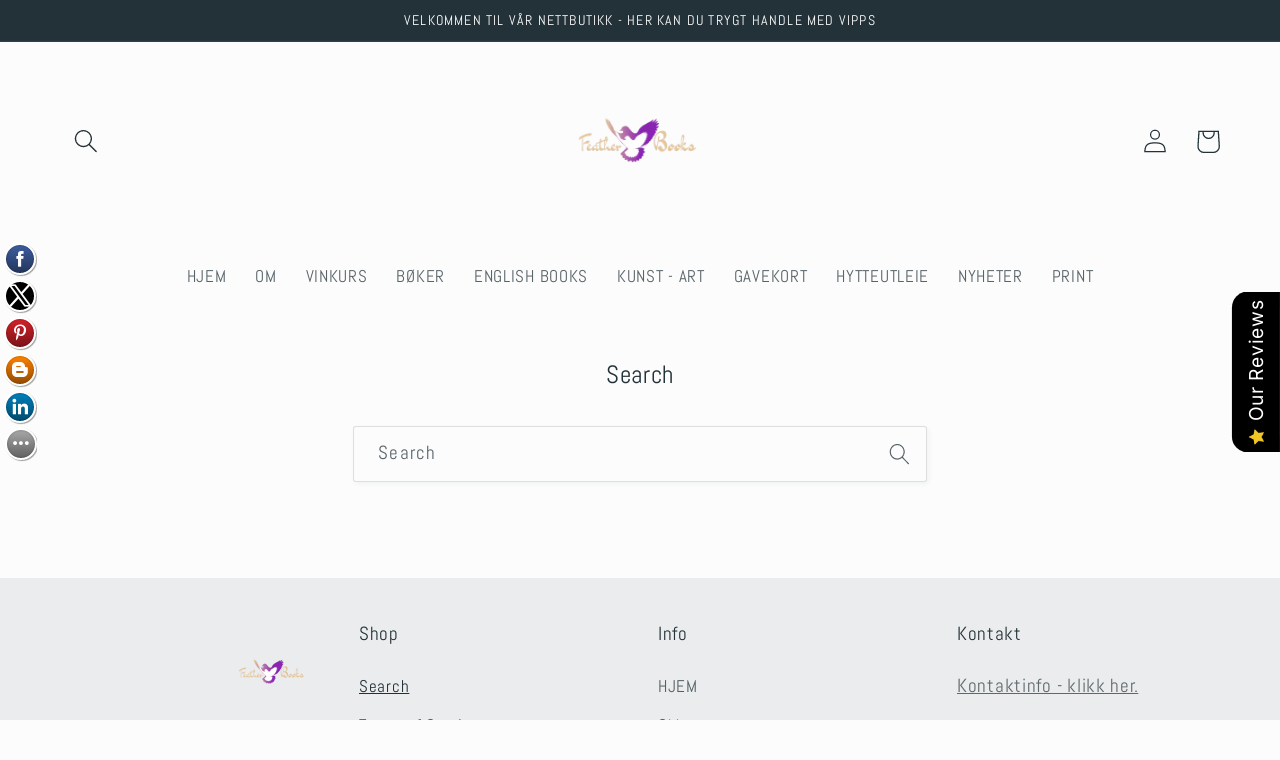

--- FILE ---
content_type: text/html; charset=utf-8
request_url: https://featherbook.no/en-ca/search
body_size: 32108
content:
<!doctype html>
<html class="no-js" lang="en">
  <head>
    <meta charset="utf-8">
    <meta http-equiv="X-UA-Compatible" content="IE=edge">
    <meta name="viewport" content="width=device-width,initial-scale=1">
    <meta name="theme-color" content="">
    <link rel="canonical" href="https://featherbook.no/en-ca/search">
    <link rel="preconnect" href="https://cdn.shopify.com" crossorigin><link rel="icon" type="image/png" href="//featherbook.no/cdn/shop/files/Logo_sort_9d216098-fb48-4946-8221-cbf74e7d18d4.jpg?crop=center&height=32&v=1613168690&width=32"><link rel="preconnect" href="https://fonts.shopifycdn.com" crossorigin><title>
      Search
 &ndash; FEATHER BOOK, WINE &amp; ART </title>

    
      <meta name="description" content="Velkommen til vår nettbutikk hvor du som bok, kunst- og vinelsker kan finne et godt utvalg av bøker, kunst og vinkurs som gir deg kunnskap og ferdigheter du trenger for å utforske vinverdenen med selvtillit og glede.">
    

    

<meta property="og:site_name" content="FEATHER BOOK, WINE &amp; ART ">
<meta property="og:url" content="https://featherbook.no/en-ca/search">
<meta property="og:title" content="Search">
<meta property="og:type" content="website">
<meta property="og:description" content="Velkommen til vår nettbutikk hvor du som bok, kunst- og vinelsker kan finne et godt utvalg av bøker, kunst og vinkurs som gir deg kunnskap og ferdigheter du trenger for å utforske vinverdenen med selvtillit og glede."><meta property="og:image" content="http://featherbook.no/cdn/shop/files/1_afa5fa2f-7743-4357-acc8-54e19fef0e47.png?v=1617267940">
  <meta property="og:image:secure_url" content="https://featherbook.no/cdn/shop/files/1_afa5fa2f-7743-4357-acc8-54e19fef0e47.png?v=1617267940">
  <meta property="og:image:width" content="2050">
  <meta property="og:image:height" content="780"><meta name="twitter:site" content="@truhole"><meta name="twitter:card" content="summary_large_image">
<meta name="twitter:title" content="Search">
<meta name="twitter:description" content="Velkommen til vår nettbutikk hvor du som bok, kunst- og vinelsker kan finne et godt utvalg av bøker, kunst og vinkurs som gir deg kunnskap og ferdigheter du trenger for å utforske vinverdenen med selvtillit og glede.">


    <script src="//featherbook.no/cdn/shop/t/13/assets/global.js?v=149496944046504657681668668933" defer="defer"></script>
    <script>window.performance && window.performance.mark && window.performance.mark('shopify.content_for_header.start');</script><meta name="google-site-verification" content="hMC4KyZD0AqUxAu6eR1gWmMtwSU9NwQOcmVjMtaAH2o">
<meta id="shopify-digital-wallet" name="shopify-digital-wallet" content="/16646243/digital_wallets/dialog">
<meta name="shopify-checkout-api-token" content="70f97d9ae1715512469fc71c8419535b">
<meta id="in-context-paypal-metadata" data-shop-id="16646243" data-venmo-supported="false" data-environment="production" data-locale="en_US" data-paypal-v4="true" data-currency="NOK">
<link rel="alternate" hreflang="x-default" href="https://featherbook.no/search">
<link rel="alternate" hreflang="en" href="https://featherbook.no/search">
<link rel="alternate" hreflang="en-AU" href="https://featherbook.no/en-au/search">
<link rel="alternate" hreflang="en-AT" href="https://featherbook.no/en-at/search">
<link rel="alternate" hreflang="en-BE" href="https://featherbook.no/en-be/search">
<link rel="alternate" hreflang="en-CA" href="https://featherbook.no/en-ca/search">
<link rel="alternate" hreflang="en-CN" href="https://featherbook.no/en-cn/search">
<link rel="alternate" hreflang="en-DK" href="https://featherbook.no/en-dk/search">
<link rel="alternate" hreflang="en-FO" href="https://featherbook.no/en-fo/search">
<link rel="alternate" hreflang="en-FI" href="https://featherbook.no/en-fi/search">
<link rel="alternate" hreflang="en-FR" href="https://featherbook.no/en-fr/search">
<link rel="alternate" hreflang="en-DE" href="https://featherbook.no/en-de/search">
<link rel="alternate" hreflang="en-HK" href="https://featherbook.no/en-hk/search">
<link rel="alternate" hreflang="en-IS" href="https://featherbook.no/en-is/search">
<link rel="alternate" hreflang="en-IT" href="https://featherbook.no/en-it/search">
<link rel="alternate" hreflang="en-JP" href="https://featherbook.no/en-jp/search">
<link rel="alternate" hreflang="en-KW" href="https://featherbook.no/en-kw/search">
<link rel="alternate" hreflang="en-NL" href="https://featherbook.no/en-nl/search">
<link rel="alternate" hreflang="en-PK" href="https://featherbook.no/en-pk/search">
<link rel="alternate" hreflang="en-QA" href="https://featherbook.no/en-qa/search">
<link rel="alternate" hreflang="en-SA" href="https://featherbook.no/en-sa/search">
<link rel="alternate" hreflang="en-KR" href="https://featherbook.no/en-kr/search">
<link rel="alternate" hreflang="en-ES" href="https://featherbook.no/en-es/search">
<link rel="alternate" hreflang="en-SE" href="https://featherbook.no/en-se/search">
<link rel="alternate" hreflang="en-CH" href="https://featherbook.no/en-ch/search">
<link rel="alternate" hreflang="en-TW" href="https://featherbook.no/en-tw/search">
<link rel="alternate" hreflang="en-AE" href="https://featherbook.no/en-ae/search">
<link rel="alternate" hreflang="en-GB" href="https://featherbook.no/en-gb/search">
<link rel="alternate" hreflang="en-US" href="https://featherbook.no/en-us/search">
<script async="async" src="/checkouts/internal/preloads.js?locale=en-CA"></script>
<script id="shopify-features" type="application/json">{"accessToken":"70f97d9ae1715512469fc71c8419535b","betas":["rich-media-storefront-analytics"],"domain":"featherbook.no","predictiveSearch":true,"shopId":16646243,"locale":"en"}</script>
<script>var Shopify = Shopify || {};
Shopify.shop = "featherbookshop.myshopify.com";
Shopify.locale = "en";
Shopify.currency = {"active":"NOK","rate":"1.0"};
Shopify.country = "CA";
Shopify.theme = {"name":"Updated copy of Studio","id":131770646722,"schema_name":"Studio","schema_version":"4.0.0","theme_store_id":1431,"role":"main"};
Shopify.theme.handle = "null";
Shopify.theme.style = {"id":null,"handle":null};
Shopify.cdnHost = "featherbook.no/cdn";
Shopify.routes = Shopify.routes || {};
Shopify.routes.root = "/en-ca/";</script>
<script type="module">!function(o){(o.Shopify=o.Shopify||{}).modules=!0}(window);</script>
<script>!function(o){function n(){var o=[];function n(){o.push(Array.prototype.slice.apply(arguments))}return n.q=o,n}var t=o.Shopify=o.Shopify||{};t.loadFeatures=n(),t.autoloadFeatures=n()}(window);</script>
<script id="shop-js-analytics" type="application/json">{"pageType":"search"}</script>
<script defer="defer" async type="module" src="//featherbook.no/cdn/shopifycloud/shop-js/modules/v2/client.init-shop-cart-sync_C5BV16lS.en.esm.js"></script>
<script defer="defer" async type="module" src="//featherbook.no/cdn/shopifycloud/shop-js/modules/v2/chunk.common_CygWptCX.esm.js"></script>
<script type="module">
  await import("//featherbook.no/cdn/shopifycloud/shop-js/modules/v2/client.init-shop-cart-sync_C5BV16lS.en.esm.js");
await import("//featherbook.no/cdn/shopifycloud/shop-js/modules/v2/chunk.common_CygWptCX.esm.js");

  window.Shopify.SignInWithShop?.initShopCartSync?.({"fedCMEnabled":true,"windoidEnabled":true});

</script>
<script>(function() {
  var isLoaded = false;
  function asyncLoad() {
    if (isLoaded) return;
    isLoaded = true;
    var urls = ["\/\/static.zotabox.com\/e\/6\/e6f74681a5cd29920b1aae86bde5f799\/widgets.js?shop=featherbookshop.myshopify.com","https:\/\/intg.snapchat.com\/shopify\/shopify-scevent.js?id=b3011b35-f385-44fa-bdb4-0786516c3edf\u0026shop=featherbookshop.myshopify.com","\/\/cdn.shopify.com\/proxy\/051af9301087a188f9d21ce2c6ce96ef9aa1d56b566a860d5c2696237ecb9759\/bucket.useifsapp.com\/theme-files-min\/js\/ifs-script-tag-min.js?v=2\u0026shop=featherbookshop.myshopify.com\u0026sp-cache-control=cHVibGljLCBtYXgtYWdlPTkwMA"];
    for (var i = 0; i < urls.length; i++) {
      var s = document.createElement('script');
      s.type = 'text/javascript';
      s.async = true;
      s.src = urls[i];
      var x = document.getElementsByTagName('script')[0];
      x.parentNode.insertBefore(s, x);
    }
  };
  if(window.attachEvent) {
    window.attachEvent('onload', asyncLoad);
  } else {
    window.addEventListener('load', asyncLoad, false);
  }
})();</script>
<script id="__st">var __st={"a":16646243,"offset":3600,"reqid":"77717e57-5896-45ba-9d3b-f31bef9ec5d1-1768735137","pageurl":"featherbook.no\/en-ca\/search","u":"ce59442c0984","p":"searchresults"};</script>
<script>window.ShopifyPaypalV4VisibilityTracking = true;</script>
<script id="captcha-bootstrap">!function(){'use strict';const t='contact',e='account',n='new_comment',o=[[t,t],['blogs',n],['comments',n],[t,'customer']],c=[[e,'customer_login'],[e,'guest_login'],[e,'recover_customer_password'],[e,'create_customer']],r=t=>t.map((([t,e])=>`form[action*='/${t}']:not([data-nocaptcha='true']) input[name='form_type'][value='${e}']`)).join(','),a=t=>()=>t?[...document.querySelectorAll(t)].map((t=>t.form)):[];function s(){const t=[...o],e=r(t);return a(e)}const i='password',u='form_key',d=['recaptcha-v3-token','g-recaptcha-response','h-captcha-response',i],f=()=>{try{return window.sessionStorage}catch{return}},m='__shopify_v',_=t=>t.elements[u];function p(t,e,n=!1){try{const o=window.sessionStorage,c=JSON.parse(o.getItem(e)),{data:r}=function(t){const{data:e,action:n}=t;return t[m]||n?{data:e,action:n}:{data:t,action:n}}(c);for(const[e,n]of Object.entries(r))t.elements[e]&&(t.elements[e].value=n);n&&o.removeItem(e)}catch(o){console.error('form repopulation failed',{error:o})}}const l='form_type',E='cptcha';function T(t){t.dataset[E]=!0}const w=window,h=w.document,L='Shopify',v='ce_forms',y='captcha';let A=!1;((t,e)=>{const n=(g='f06e6c50-85a8-45c8-87d0-21a2b65856fe',I='https://cdn.shopify.com/shopifycloud/storefront-forms-hcaptcha/ce_storefront_forms_captcha_hcaptcha.v1.5.2.iife.js',D={infoText:'Protected by hCaptcha',privacyText:'Privacy',termsText:'Terms'},(t,e,n)=>{const o=w[L][v],c=o.bindForm;if(c)return c(t,g,e,D).then(n);var r;o.q.push([[t,g,e,D],n]),r=I,A||(h.body.append(Object.assign(h.createElement('script'),{id:'captcha-provider',async:!0,src:r})),A=!0)});var g,I,D;w[L]=w[L]||{},w[L][v]=w[L][v]||{},w[L][v].q=[],w[L][y]=w[L][y]||{},w[L][y].protect=function(t,e){n(t,void 0,e),T(t)},Object.freeze(w[L][y]),function(t,e,n,w,h,L){const[v,y,A,g]=function(t,e,n){const i=e?o:[],u=t?c:[],d=[...i,...u],f=r(d),m=r(i),_=r(d.filter((([t,e])=>n.includes(e))));return[a(f),a(m),a(_),s()]}(w,h,L),I=t=>{const e=t.target;return e instanceof HTMLFormElement?e:e&&e.form},D=t=>v().includes(t);t.addEventListener('submit',(t=>{const e=I(t);if(!e)return;const n=D(e)&&!e.dataset.hcaptchaBound&&!e.dataset.recaptchaBound,o=_(e),c=g().includes(e)&&(!o||!o.value);(n||c)&&t.preventDefault(),c&&!n&&(function(t){try{if(!f())return;!function(t){const e=f();if(!e)return;const n=_(t);if(!n)return;const o=n.value;o&&e.removeItem(o)}(t);const e=Array.from(Array(32),(()=>Math.random().toString(36)[2])).join('');!function(t,e){_(t)||t.append(Object.assign(document.createElement('input'),{type:'hidden',name:u})),t.elements[u].value=e}(t,e),function(t,e){const n=f();if(!n)return;const o=[...t.querySelectorAll(`input[type='${i}']`)].map((({name:t})=>t)),c=[...d,...o],r={};for(const[a,s]of new FormData(t).entries())c.includes(a)||(r[a]=s);n.setItem(e,JSON.stringify({[m]:1,action:t.action,data:r}))}(t,e)}catch(e){console.error('failed to persist form',e)}}(e),e.submit())}));const S=(t,e)=>{t&&!t.dataset[E]&&(n(t,e.some((e=>e===t))),T(t))};for(const o of['focusin','change'])t.addEventListener(o,(t=>{const e=I(t);D(e)&&S(e,y())}));const B=e.get('form_key'),M=e.get(l),P=B&&M;t.addEventListener('DOMContentLoaded',(()=>{const t=y();if(P)for(const e of t)e.elements[l].value===M&&p(e,B);[...new Set([...A(),...v().filter((t=>'true'===t.dataset.shopifyCaptcha))])].forEach((e=>S(e,t)))}))}(h,new URLSearchParams(w.location.search),n,t,e,['guest_login'])})(!0,!0)}();</script>
<script integrity="sha256-4kQ18oKyAcykRKYeNunJcIwy7WH5gtpwJnB7kiuLZ1E=" data-source-attribution="shopify.loadfeatures" defer="defer" src="//featherbook.no/cdn/shopifycloud/storefront/assets/storefront/load_feature-a0a9edcb.js" crossorigin="anonymous"></script>
<script data-source-attribution="shopify.dynamic_checkout.dynamic.init">var Shopify=Shopify||{};Shopify.PaymentButton=Shopify.PaymentButton||{isStorefrontPortableWallets:!0,init:function(){window.Shopify.PaymentButton.init=function(){};var t=document.createElement("script");t.src="https://featherbook.no/cdn/shopifycloud/portable-wallets/latest/portable-wallets.en.js",t.type="module",document.head.appendChild(t)}};
</script>
<script data-source-attribution="shopify.dynamic_checkout.buyer_consent">
  function portableWalletsHideBuyerConsent(e){var t=document.getElementById("shopify-buyer-consent"),n=document.getElementById("shopify-subscription-policy-button");t&&n&&(t.classList.add("hidden"),t.setAttribute("aria-hidden","true"),n.removeEventListener("click",e))}function portableWalletsShowBuyerConsent(e){var t=document.getElementById("shopify-buyer-consent"),n=document.getElementById("shopify-subscription-policy-button");t&&n&&(t.classList.remove("hidden"),t.removeAttribute("aria-hidden"),n.addEventListener("click",e))}window.Shopify?.PaymentButton&&(window.Shopify.PaymentButton.hideBuyerConsent=portableWalletsHideBuyerConsent,window.Shopify.PaymentButton.showBuyerConsent=portableWalletsShowBuyerConsent);
</script>
<script data-source-attribution="shopify.dynamic_checkout.cart.bootstrap">document.addEventListener("DOMContentLoaded",(function(){function t(){return document.querySelector("shopify-accelerated-checkout-cart, shopify-accelerated-checkout")}if(t())Shopify.PaymentButton.init();else{new MutationObserver((function(e,n){t()&&(Shopify.PaymentButton.init(),n.disconnect())})).observe(document.body,{childList:!0,subtree:!0})}}));
</script>
<link id="shopify-accelerated-checkout-styles" rel="stylesheet" media="screen" href="https://featherbook.no/cdn/shopifycloud/portable-wallets/latest/accelerated-checkout-backwards-compat.css" crossorigin="anonymous">
<style id="shopify-accelerated-checkout-cart">
        #shopify-buyer-consent {
  margin-top: 1em;
  display: inline-block;
  width: 100%;
}

#shopify-buyer-consent.hidden {
  display: none;
}

#shopify-subscription-policy-button {
  background: none;
  border: none;
  padding: 0;
  text-decoration: underline;
  font-size: inherit;
  cursor: pointer;
}

#shopify-subscription-policy-button::before {
  box-shadow: none;
}

      </style>
<script id="sections-script" data-sections="header,footer" defer="defer" src="//featherbook.no/cdn/shop/t/13/compiled_assets/scripts.js?1329"></script>
<script>window.performance && window.performance.mark && window.performance.mark('shopify.content_for_header.end');</script>


    <style data-shopify>
      @font-face {
  font-family: Abel;
  font-weight: 400;
  font-style: normal;
  font-display: swap;
  src: url("//featherbook.no/cdn/fonts/abel/abel_n4.0254805ccf79872a96d53996a984f2b9039f9995.woff2") format("woff2"),
       url("//featherbook.no/cdn/fonts/abel/abel_n4.635ebaebd760542724b79271de73bae7c2091173.woff") format("woff");
}

      
      
      
      @font-face {
  font-family: Abel;
  font-weight: 400;
  font-style: normal;
  font-display: swap;
  src: url("//featherbook.no/cdn/fonts/abel/abel_n4.0254805ccf79872a96d53996a984f2b9039f9995.woff2") format("woff2"),
       url("//featherbook.no/cdn/fonts/abel/abel_n4.635ebaebd760542724b79271de73bae7c2091173.woff") format("woff");
}


      :root {
        --font-body-family: Abel, sans-serif;
        --font-body-style: normal;
        --font-body-weight: 400;
        --font-body-weight-bold: 700;

        --font-heading-family: Abel, sans-serif;
        --font-heading-style: normal;
        --font-heading-weight: 400;

        --font-body-scale: 1.2;
        --font-heading-scale: 0.875;

        --color-base-text: 35, 50, 56;
        --color-shadow: 35, 50, 56;
        --color-base-background-1: 252, 252, 252;
        --color-base-background-2: 235, 236, 237;
        --color-base-solid-button-labels: 252, 252, 252;
        --color-base-outline-button-labels: 35, 50, 56;
        --color-base-accent-1: 35, 50, 56;
        --color-base-accent-2: 35, 50, 56;
        --payment-terms-background-color: #fcfcfc;

        --gradient-base-background-1: #fcfcfc;
        --gradient-base-background-2: #ebeced;
        --gradient-base-accent-1: #233238;
        --gradient-base-accent-2: #233238;

        --media-padding: px;
        --media-border-opacity: 0.05;
        --media-border-width: 0px;
        --media-radius: 0px;
        --media-shadow-opacity: 0.0;
        --media-shadow-horizontal-offset: 0px;
        --media-shadow-vertical-offset: 0px;
        --media-shadow-blur-radius: 0px;
        --media-shadow-visible: 0;

        --page-width: 120rem;
        --page-width-margin: 0rem;

        --product-card-image-padding: 0.0rem;
        --product-card-corner-radius: 0.0rem;
        --product-card-text-alignment: center;
        --product-card-border-width: 0.0rem;
        --product-card-border-opacity: 0.0;
        --product-card-shadow-opacity: 0.1;
        --product-card-shadow-visible: 1;
        --product-card-shadow-horizontal-offset: 0.0rem;
        --product-card-shadow-vertical-offset: 0.0rem;
        --product-card-shadow-blur-radius: 0.0rem;

        --collection-card-image-padding: 0.0rem;
        --collection-card-corner-radius: 0.0rem;
        --collection-card-text-alignment: left;
        --collection-card-border-width: 0.0rem;
        --collection-card-border-opacity: 0.0;
        --collection-card-shadow-opacity: 0.1;
        --collection-card-shadow-visible: 1;
        --collection-card-shadow-horizontal-offset: 0.0rem;
        --collection-card-shadow-vertical-offset: 0.0rem;
        --collection-card-shadow-blur-radius: 0.0rem;

        --blog-card-image-padding: 0.0rem;
        --blog-card-corner-radius: 0.0rem;
        --blog-card-text-alignment: left;
        --blog-card-border-width: 0.0rem;
        --blog-card-border-opacity: 0.0;
        --blog-card-shadow-opacity: 0.1;
        --blog-card-shadow-visible: 1;
        --blog-card-shadow-horizontal-offset: 0.0rem;
        --blog-card-shadow-vertical-offset: 0.0rem;
        --blog-card-shadow-blur-radius: 0.0rem;

        --badge-corner-radius: 4.0rem;

        --popup-border-width: 0px;
        --popup-border-opacity: 0.1;
        --popup-corner-radius: 0px;
        --popup-shadow-opacity: 0.1;
        --popup-shadow-horizontal-offset: 6px;
        --popup-shadow-vertical-offset: 6px;
        --popup-shadow-blur-radius: 25px;

        --drawer-border-width: 1px;
        --drawer-border-opacity: 0.1;
        --drawer-shadow-opacity: 0.0;
        --drawer-shadow-horizontal-offset: 0px;
        --drawer-shadow-vertical-offset: 0px;
        --drawer-shadow-blur-radius: 0px;

        --spacing-sections-desktop: 0px;
        --spacing-sections-mobile: 0px;

        --grid-desktop-vertical-spacing: 40px;
        --grid-desktop-horizontal-spacing: 40px;
        --grid-mobile-vertical-spacing: 20px;
        --grid-mobile-horizontal-spacing: 20px;

        --text-boxes-border-opacity: 0.0;
        --text-boxes-border-width: 0px;
        --text-boxes-radius: 0px;
        --text-boxes-shadow-opacity: 0.0;
        --text-boxes-shadow-visible: 0;
        --text-boxes-shadow-horizontal-offset: 0px;
        --text-boxes-shadow-vertical-offset: 0px;
        --text-boxes-shadow-blur-radius: 0px;

        --buttons-radius: 40px;
        --buttons-radius-outset: 41px;
        --buttons-border-width: 1px;
        --buttons-border-opacity: 1.0;
        --buttons-shadow-opacity: 0.1;
        --buttons-shadow-visible: 1;
        --buttons-shadow-horizontal-offset: 2px;
        --buttons-shadow-vertical-offset: 2px;
        --buttons-shadow-blur-radius: 5px;
        --buttons-border-offset: 0.3px;

        --inputs-radius: 2px;
        --inputs-border-width: 1px;
        --inputs-border-opacity: 0.15;
        --inputs-shadow-opacity: 0.05;
        --inputs-shadow-horizontal-offset: 2px;
        --inputs-margin-offset: 2px;
        --inputs-shadow-vertical-offset: 2px;
        --inputs-shadow-blur-radius: 5px;
        --inputs-radius-outset: 3px;

        --variant-pills-radius: 40px;
        --variant-pills-border-width: 1px;
        --variant-pills-border-opacity: 0.55;
        --variant-pills-shadow-opacity: 0.0;
        --variant-pills-shadow-horizontal-offset: 0px;
        --variant-pills-shadow-vertical-offset: 0px;
        --variant-pills-shadow-blur-radius: 0px;
      }

      *,
      *::before,
      *::after {
        box-sizing: inherit;
      }

      html {
        box-sizing: border-box;
        font-size: calc(var(--font-body-scale) * 62.5%);
        height: 100%;
      }

      body {
        display: grid;
        grid-template-rows: auto auto 1fr auto;
        grid-template-columns: 100%;
        min-height: 100%;
        margin: 0;
        font-size: 1.5rem;
        letter-spacing: 0.06rem;
        line-height: calc(1 + 0.8 / var(--font-body-scale));
        font-family: var(--font-body-family);
        font-style: var(--font-body-style);
        font-weight: var(--font-body-weight);
      }

      @media screen and (min-width: 750px) {
        body {
          font-size: 1.6rem;
        }
      }
    </style>

    <link href="//featherbook.no/cdn/shop/t/13/assets/base.css?v=106997162017984916431668668934" rel="stylesheet" type="text/css" media="all" />
<link rel="preload" as="font" href="//featherbook.no/cdn/fonts/abel/abel_n4.0254805ccf79872a96d53996a984f2b9039f9995.woff2" type="font/woff2" crossorigin><link rel="preload" as="font" href="//featherbook.no/cdn/fonts/abel/abel_n4.0254805ccf79872a96d53996a984f2b9039f9995.woff2" type="font/woff2" crossorigin><link rel="stylesheet" href="//featherbook.no/cdn/shop/t/13/assets/component-predictive-search.css?v=83512081251802922551668668933" media="print" onload="this.media='all'"><script>document.documentElement.className = document.documentElement.className.replace('no-js', 'js');
    if (Shopify.designMode) {
      document.documentElement.classList.add('shopify-design-mode');
    }
    </script>
  <script src="https://cdn.shopify.com/extensions/019b0289-a7b2-75c4-bc89-75da59821462/avada-app-75/assets/air-reviews.js" type="text/javascript" defer="defer"></script>
<link href="https://monorail-edge.shopifysvc.com" rel="dns-prefetch">
<script>(function(){if ("sendBeacon" in navigator && "performance" in window) {try {var session_token_from_headers = performance.getEntriesByType('navigation')[0].serverTiming.find(x => x.name == '_s').description;} catch {var session_token_from_headers = undefined;}var session_cookie_matches = document.cookie.match(/_shopify_s=([^;]*)/);var session_token_from_cookie = session_cookie_matches && session_cookie_matches.length === 2 ? session_cookie_matches[1] : "";var session_token = session_token_from_headers || session_token_from_cookie || "";function handle_abandonment_event(e) {var entries = performance.getEntries().filter(function(entry) {return /monorail-edge.shopifysvc.com/.test(entry.name);});if (!window.abandonment_tracked && entries.length === 0) {window.abandonment_tracked = true;var currentMs = Date.now();var navigation_start = performance.timing.navigationStart;var payload = {shop_id: 16646243,url: window.location.href,navigation_start,duration: currentMs - navigation_start,session_token,page_type: "search"};window.navigator.sendBeacon("https://monorail-edge.shopifysvc.com/v1/produce", JSON.stringify({schema_id: "online_store_buyer_site_abandonment/1.1",payload: payload,metadata: {event_created_at_ms: currentMs,event_sent_at_ms: currentMs}}));}}window.addEventListener('pagehide', handle_abandonment_event);}}());</script>
<script id="web-pixels-manager-setup">(function e(e,d,r,n,o){if(void 0===o&&(o={}),!Boolean(null===(a=null===(i=window.Shopify)||void 0===i?void 0:i.analytics)||void 0===a?void 0:a.replayQueue)){var i,a;window.Shopify=window.Shopify||{};var t=window.Shopify;t.analytics=t.analytics||{};var s=t.analytics;s.replayQueue=[],s.publish=function(e,d,r){return s.replayQueue.push([e,d,r]),!0};try{self.performance.mark("wpm:start")}catch(e){}var l=function(){var e={modern:/Edge?\/(1{2}[4-9]|1[2-9]\d|[2-9]\d{2}|\d{4,})\.\d+(\.\d+|)|Firefox\/(1{2}[4-9]|1[2-9]\d|[2-9]\d{2}|\d{4,})\.\d+(\.\d+|)|Chrom(ium|e)\/(9{2}|\d{3,})\.\d+(\.\d+|)|(Maci|X1{2}).+ Version\/(15\.\d+|(1[6-9]|[2-9]\d|\d{3,})\.\d+)([,.]\d+|)( \(\w+\)|)( Mobile\/\w+|) Safari\/|Chrome.+OPR\/(9{2}|\d{3,})\.\d+\.\d+|(CPU[ +]OS|iPhone[ +]OS|CPU[ +]iPhone|CPU IPhone OS|CPU iPad OS)[ +]+(15[._]\d+|(1[6-9]|[2-9]\d|\d{3,})[._]\d+)([._]\d+|)|Android:?[ /-](13[3-9]|1[4-9]\d|[2-9]\d{2}|\d{4,})(\.\d+|)(\.\d+|)|Android.+Firefox\/(13[5-9]|1[4-9]\d|[2-9]\d{2}|\d{4,})\.\d+(\.\d+|)|Android.+Chrom(ium|e)\/(13[3-9]|1[4-9]\d|[2-9]\d{2}|\d{4,})\.\d+(\.\d+|)|SamsungBrowser\/([2-9]\d|\d{3,})\.\d+/,legacy:/Edge?\/(1[6-9]|[2-9]\d|\d{3,})\.\d+(\.\d+|)|Firefox\/(5[4-9]|[6-9]\d|\d{3,})\.\d+(\.\d+|)|Chrom(ium|e)\/(5[1-9]|[6-9]\d|\d{3,})\.\d+(\.\d+|)([\d.]+$|.*Safari\/(?![\d.]+ Edge\/[\d.]+$))|(Maci|X1{2}).+ Version\/(10\.\d+|(1[1-9]|[2-9]\d|\d{3,})\.\d+)([,.]\d+|)( \(\w+\)|)( Mobile\/\w+|) Safari\/|Chrome.+OPR\/(3[89]|[4-9]\d|\d{3,})\.\d+\.\d+|(CPU[ +]OS|iPhone[ +]OS|CPU[ +]iPhone|CPU IPhone OS|CPU iPad OS)[ +]+(10[._]\d+|(1[1-9]|[2-9]\d|\d{3,})[._]\d+)([._]\d+|)|Android:?[ /-](13[3-9]|1[4-9]\d|[2-9]\d{2}|\d{4,})(\.\d+|)(\.\d+|)|Mobile Safari.+OPR\/([89]\d|\d{3,})\.\d+\.\d+|Android.+Firefox\/(13[5-9]|1[4-9]\d|[2-9]\d{2}|\d{4,})\.\d+(\.\d+|)|Android.+Chrom(ium|e)\/(13[3-9]|1[4-9]\d|[2-9]\d{2}|\d{4,})\.\d+(\.\d+|)|Android.+(UC? ?Browser|UCWEB|U3)[ /]?(15\.([5-9]|\d{2,})|(1[6-9]|[2-9]\d|\d{3,})\.\d+)\.\d+|SamsungBrowser\/(5\.\d+|([6-9]|\d{2,})\.\d+)|Android.+MQ{2}Browser\/(14(\.(9|\d{2,})|)|(1[5-9]|[2-9]\d|\d{3,})(\.\d+|))(\.\d+|)|K[Aa][Ii]OS\/(3\.\d+|([4-9]|\d{2,})\.\d+)(\.\d+|)/},d=e.modern,r=e.legacy,n=navigator.userAgent;return n.match(d)?"modern":n.match(r)?"legacy":"unknown"}(),u="modern"===l?"modern":"legacy",c=(null!=n?n:{modern:"",legacy:""})[u],f=function(e){return[e.baseUrl,"/wpm","/b",e.hashVersion,"modern"===e.buildTarget?"m":"l",".js"].join("")}({baseUrl:d,hashVersion:r,buildTarget:u}),m=function(e){var d=e.version,r=e.bundleTarget,n=e.surface,o=e.pageUrl,i=e.monorailEndpoint;return{emit:function(e){var a=e.status,t=e.errorMsg,s=(new Date).getTime(),l=JSON.stringify({metadata:{event_sent_at_ms:s},events:[{schema_id:"web_pixels_manager_load/3.1",payload:{version:d,bundle_target:r,page_url:o,status:a,surface:n,error_msg:t},metadata:{event_created_at_ms:s}}]});if(!i)return console&&console.warn&&console.warn("[Web Pixels Manager] No Monorail endpoint provided, skipping logging."),!1;try{return self.navigator.sendBeacon.bind(self.navigator)(i,l)}catch(e){}var u=new XMLHttpRequest;try{return u.open("POST",i,!0),u.setRequestHeader("Content-Type","text/plain"),u.send(l),!0}catch(e){return console&&console.warn&&console.warn("[Web Pixels Manager] Got an unhandled error while logging to Monorail."),!1}}}}({version:r,bundleTarget:l,surface:e.surface,pageUrl:self.location.href,monorailEndpoint:e.monorailEndpoint});try{o.browserTarget=l,function(e){var d=e.src,r=e.async,n=void 0===r||r,o=e.onload,i=e.onerror,a=e.sri,t=e.scriptDataAttributes,s=void 0===t?{}:t,l=document.createElement("script"),u=document.querySelector("head"),c=document.querySelector("body");if(l.async=n,l.src=d,a&&(l.integrity=a,l.crossOrigin="anonymous"),s)for(var f in s)if(Object.prototype.hasOwnProperty.call(s,f))try{l.dataset[f]=s[f]}catch(e){}if(o&&l.addEventListener("load",o),i&&l.addEventListener("error",i),u)u.appendChild(l);else{if(!c)throw new Error("Did not find a head or body element to append the script");c.appendChild(l)}}({src:f,async:!0,onload:function(){if(!function(){var e,d;return Boolean(null===(d=null===(e=window.Shopify)||void 0===e?void 0:e.analytics)||void 0===d?void 0:d.initialized)}()){var d=window.webPixelsManager.init(e)||void 0;if(d){var r=window.Shopify.analytics;r.replayQueue.forEach((function(e){var r=e[0],n=e[1],o=e[2];d.publishCustomEvent(r,n,o)})),r.replayQueue=[],r.publish=d.publishCustomEvent,r.visitor=d.visitor,r.initialized=!0}}},onerror:function(){return m.emit({status:"failed",errorMsg:"".concat(f," has failed to load")})},sri:function(e){var d=/^sha384-[A-Za-z0-9+/=]+$/;return"string"==typeof e&&d.test(e)}(c)?c:"",scriptDataAttributes:o}),m.emit({status:"loading"})}catch(e){m.emit({status:"failed",errorMsg:(null==e?void 0:e.message)||"Unknown error"})}}})({shopId: 16646243,storefrontBaseUrl: "https://featherbook.no",extensionsBaseUrl: "https://extensions.shopifycdn.com/cdn/shopifycloud/web-pixels-manager",monorailEndpoint: "https://monorail-edge.shopifysvc.com/unstable/produce_batch",surface: "storefront-renderer",enabledBetaFlags: ["2dca8a86"],webPixelsConfigList: [{"id":"397508802","configuration":"{\"config\":\"{\\\"pixel_id\\\":\\\"AW-577496711\\\",\\\"target_country\\\":\\\"NO\\\",\\\"gtag_events\\\":[{\\\"type\\\":\\\"search\\\",\\\"action_label\\\":\\\"AW-577496711\\\/SMK4CLu43eABEIfNr5MC\\\"},{\\\"type\\\":\\\"begin_checkout\\\",\\\"action_label\\\":\\\"AW-577496711\\\/LD_9CLi43eABEIfNr5MC\\\"},{\\\"type\\\":\\\"view_item\\\",\\\"action_label\\\":[\\\"AW-577496711\\\/VPQMCLK43eABEIfNr5MC\\\",\\\"MC-NSQXPGJTSR\\\"]},{\\\"type\\\":\\\"purchase\\\",\\\"action_label\\\":[\\\"AW-577496711\\\/hwnrCK-43eABEIfNr5MC\\\",\\\"MC-NSQXPGJTSR\\\"]},{\\\"type\\\":\\\"page_view\\\",\\\"action_label\\\":[\\\"AW-577496711\\\/PMX0CKy43eABEIfNr5MC\\\",\\\"MC-NSQXPGJTSR\\\"]},{\\\"type\\\":\\\"add_payment_info\\\",\\\"action_label\\\":\\\"AW-577496711\\\/Isl-CL643eABEIfNr5MC\\\"},{\\\"type\\\":\\\"add_to_cart\\\",\\\"action_label\\\":\\\"AW-577496711\\\/r5RnCLW43eABEIfNr5MC\\\"}],\\\"enable_monitoring_mode\\\":false}\"}","eventPayloadVersion":"v1","runtimeContext":"OPEN","scriptVersion":"b2a88bafab3e21179ed38636efcd8a93","type":"APP","apiClientId":1780363,"privacyPurposes":[],"dataSharingAdjustments":{"protectedCustomerApprovalScopes":["read_customer_address","read_customer_email","read_customer_name","read_customer_personal_data","read_customer_phone"]}},{"id":"344195266","configuration":"{\"pixelCode\":\"CQ4EUTJC77U2LHD1J450\"}","eventPayloadVersion":"v1","runtimeContext":"STRICT","scriptVersion":"22e92c2ad45662f435e4801458fb78cc","type":"APP","apiClientId":4383523,"privacyPurposes":["ANALYTICS","MARKETING","SALE_OF_DATA"],"dataSharingAdjustments":{"protectedCustomerApprovalScopes":["read_customer_address","read_customer_email","read_customer_name","read_customer_personal_data","read_customer_phone"]}},{"id":"62816450","configuration":"{\"tagID\":\"2613831123338\"}","eventPayloadVersion":"v1","runtimeContext":"STRICT","scriptVersion":"18031546ee651571ed29edbe71a3550b","type":"APP","apiClientId":3009811,"privacyPurposes":["ANALYTICS","MARKETING","SALE_OF_DATA"],"dataSharingAdjustments":{"protectedCustomerApprovalScopes":["read_customer_address","read_customer_email","read_customer_name","read_customer_personal_data","read_customer_phone"]}},{"id":"7700674","configuration":"{\"pixelId\":\"b3011b35-f385-44fa-bdb4-0786516c3edf\"}","eventPayloadVersion":"v1","runtimeContext":"STRICT","scriptVersion":"c119f01612c13b62ab52809eb08154bb","type":"APP","apiClientId":2556259,"privacyPurposes":["ANALYTICS","MARKETING","SALE_OF_DATA"],"dataSharingAdjustments":{"protectedCustomerApprovalScopes":["read_customer_address","read_customer_email","read_customer_name","read_customer_personal_data","read_customer_phone"]}},{"id":"49643714","eventPayloadVersion":"v1","runtimeContext":"LAX","scriptVersion":"1","type":"CUSTOM","privacyPurposes":["MARKETING"],"name":"Meta pixel (migrated)"},{"id":"70058178","eventPayloadVersion":"v1","runtimeContext":"LAX","scriptVersion":"1","type":"CUSTOM","privacyPurposes":["ANALYTICS"],"name":"Google Analytics tag (migrated)"},{"id":"shopify-app-pixel","configuration":"{}","eventPayloadVersion":"v1","runtimeContext":"STRICT","scriptVersion":"0450","apiClientId":"shopify-pixel","type":"APP","privacyPurposes":["ANALYTICS","MARKETING"]},{"id":"shopify-custom-pixel","eventPayloadVersion":"v1","runtimeContext":"LAX","scriptVersion":"0450","apiClientId":"shopify-pixel","type":"CUSTOM","privacyPurposes":["ANALYTICS","MARKETING"]}],isMerchantRequest: false,initData: {"shop":{"name":"FEATHER BOOK, WINE \u0026 ART ","paymentSettings":{"currencyCode":"NOK"},"myshopifyDomain":"featherbookshop.myshopify.com","countryCode":"NO","storefrontUrl":"https:\/\/featherbook.no\/en-ca"},"customer":null,"cart":null,"checkout":null,"productVariants":[],"purchasingCompany":null},},"https://featherbook.no/cdn","fcfee988w5aeb613cpc8e4bc33m6693e112",{"modern":"","legacy":""},{"shopId":"16646243","storefrontBaseUrl":"https:\/\/featherbook.no","extensionBaseUrl":"https:\/\/extensions.shopifycdn.com\/cdn\/shopifycloud\/web-pixels-manager","surface":"storefront-renderer","enabledBetaFlags":"[\"2dca8a86\"]","isMerchantRequest":"false","hashVersion":"fcfee988w5aeb613cpc8e4bc33m6693e112","publish":"custom","events":"[[\"page_viewed\",{}],[\"search_submitted\",{\"searchResult\":{\"query\":\"\",\"productVariants\":[]}}]]"});</script><script>
  window.ShopifyAnalytics = window.ShopifyAnalytics || {};
  window.ShopifyAnalytics.meta = window.ShopifyAnalytics.meta || {};
  window.ShopifyAnalytics.meta.currency = 'NOK';
  var meta = {"products":[],"page":{"pageType":"searchresults","requestId":"77717e57-5896-45ba-9d3b-f31bef9ec5d1-1768735137"}};
  for (var attr in meta) {
    window.ShopifyAnalytics.meta[attr] = meta[attr];
  }
</script>
<script class="analytics">
  (function () {
    var customDocumentWrite = function(content) {
      var jquery = null;

      if (window.jQuery) {
        jquery = window.jQuery;
      } else if (window.Checkout && window.Checkout.$) {
        jquery = window.Checkout.$;
      }

      if (jquery) {
        jquery('body').append(content);
      }
    };

    var hasLoggedConversion = function(token) {
      if (token) {
        return document.cookie.indexOf('loggedConversion=' + token) !== -1;
      }
      return false;
    }

    var setCookieIfConversion = function(token) {
      if (token) {
        var twoMonthsFromNow = new Date(Date.now());
        twoMonthsFromNow.setMonth(twoMonthsFromNow.getMonth() + 2);

        document.cookie = 'loggedConversion=' + token + '; expires=' + twoMonthsFromNow;
      }
    }

    var trekkie = window.ShopifyAnalytics.lib = window.trekkie = window.trekkie || [];
    if (trekkie.integrations) {
      return;
    }
    trekkie.methods = [
      'identify',
      'page',
      'ready',
      'track',
      'trackForm',
      'trackLink'
    ];
    trekkie.factory = function(method) {
      return function() {
        var args = Array.prototype.slice.call(arguments);
        args.unshift(method);
        trekkie.push(args);
        return trekkie;
      };
    };
    for (var i = 0; i < trekkie.methods.length; i++) {
      var key = trekkie.methods[i];
      trekkie[key] = trekkie.factory(key);
    }
    trekkie.load = function(config) {
      trekkie.config = config || {};
      trekkie.config.initialDocumentCookie = document.cookie;
      var first = document.getElementsByTagName('script')[0];
      var script = document.createElement('script');
      script.type = 'text/javascript';
      script.onerror = function(e) {
        var scriptFallback = document.createElement('script');
        scriptFallback.type = 'text/javascript';
        scriptFallback.onerror = function(error) {
                var Monorail = {
      produce: function produce(monorailDomain, schemaId, payload) {
        var currentMs = new Date().getTime();
        var event = {
          schema_id: schemaId,
          payload: payload,
          metadata: {
            event_created_at_ms: currentMs,
            event_sent_at_ms: currentMs
          }
        };
        return Monorail.sendRequest("https://" + monorailDomain + "/v1/produce", JSON.stringify(event));
      },
      sendRequest: function sendRequest(endpointUrl, payload) {
        // Try the sendBeacon API
        if (window && window.navigator && typeof window.navigator.sendBeacon === 'function' && typeof window.Blob === 'function' && !Monorail.isIos12()) {
          var blobData = new window.Blob([payload], {
            type: 'text/plain'
          });

          if (window.navigator.sendBeacon(endpointUrl, blobData)) {
            return true;
          } // sendBeacon was not successful

        } // XHR beacon

        var xhr = new XMLHttpRequest();

        try {
          xhr.open('POST', endpointUrl);
          xhr.setRequestHeader('Content-Type', 'text/plain');
          xhr.send(payload);
        } catch (e) {
          console.log(e);
        }

        return false;
      },
      isIos12: function isIos12() {
        return window.navigator.userAgent.lastIndexOf('iPhone; CPU iPhone OS 12_') !== -1 || window.navigator.userAgent.lastIndexOf('iPad; CPU OS 12_') !== -1;
      }
    };
    Monorail.produce('monorail-edge.shopifysvc.com',
      'trekkie_storefront_load_errors/1.1',
      {shop_id: 16646243,
      theme_id: 131770646722,
      app_name: "storefront",
      context_url: window.location.href,
      source_url: "//featherbook.no/cdn/s/trekkie.storefront.cd680fe47e6c39ca5d5df5f0a32d569bc48c0f27.min.js"});

        };
        scriptFallback.async = true;
        scriptFallback.src = '//featherbook.no/cdn/s/trekkie.storefront.cd680fe47e6c39ca5d5df5f0a32d569bc48c0f27.min.js';
        first.parentNode.insertBefore(scriptFallback, first);
      };
      script.async = true;
      script.src = '//featherbook.no/cdn/s/trekkie.storefront.cd680fe47e6c39ca5d5df5f0a32d569bc48c0f27.min.js';
      first.parentNode.insertBefore(script, first);
    };
    trekkie.load(
      {"Trekkie":{"appName":"storefront","development":false,"defaultAttributes":{"shopId":16646243,"isMerchantRequest":null,"themeId":131770646722,"themeCityHash":"15004030917916398611","contentLanguage":"en","currency":"NOK","eventMetadataId":"8489011c-68e2-4b9c-b19b-4e892f6bf016"},"isServerSideCookieWritingEnabled":true,"monorailRegion":"shop_domain","enabledBetaFlags":["65f19447"]},"Session Attribution":{},"S2S":{"facebookCapiEnabled":false,"source":"trekkie-storefront-renderer","apiClientId":580111}}
    );

    var loaded = false;
    trekkie.ready(function() {
      if (loaded) return;
      loaded = true;

      window.ShopifyAnalytics.lib = window.trekkie;

      var originalDocumentWrite = document.write;
      document.write = customDocumentWrite;
      try { window.ShopifyAnalytics.merchantGoogleAnalytics.call(this); } catch(error) {};
      document.write = originalDocumentWrite;

      window.ShopifyAnalytics.lib.page(null,{"pageType":"searchresults","requestId":"77717e57-5896-45ba-9d3b-f31bef9ec5d1-1768735137","shopifyEmitted":true});

      var match = window.location.pathname.match(/checkouts\/(.+)\/(thank_you|post_purchase)/)
      var token = match? match[1]: undefined;
      if (!hasLoggedConversion(token)) {
        setCookieIfConversion(token);
        window.ShopifyAnalytics.lib.track("Performed Search",{"query":null},undefined,undefined,{"shopifyEmitted":true});
      }
    });


        var eventsListenerScript = document.createElement('script');
        eventsListenerScript.async = true;
        eventsListenerScript.src = "//featherbook.no/cdn/shopifycloud/storefront/assets/shop_events_listener-3da45d37.js";
        document.getElementsByTagName('head')[0].appendChild(eventsListenerScript);

})();</script>
  <script>
  if (!window.ga || (window.ga && typeof window.ga !== 'function')) {
    window.ga = function ga() {
      (window.ga.q = window.ga.q || []).push(arguments);
      if (window.Shopify && window.Shopify.analytics && typeof window.Shopify.analytics.publish === 'function') {
        window.Shopify.analytics.publish("ga_stub_called", {}, {sendTo: "google_osp_migration"});
      }
      console.error("Shopify's Google Analytics stub called with:", Array.from(arguments), "\nSee https://help.shopify.com/manual/promoting-marketing/pixels/pixel-migration#google for more information.");
    };
    if (window.Shopify && window.Shopify.analytics && typeof window.Shopify.analytics.publish === 'function') {
      window.Shopify.analytics.publish("ga_stub_initialized", {}, {sendTo: "google_osp_migration"});
    }
  }
</script>
<script
  defer
  src="https://featherbook.no/cdn/shopifycloud/perf-kit/shopify-perf-kit-3.0.4.min.js"
  data-application="storefront-renderer"
  data-shop-id="16646243"
  data-render-region="gcp-us-central1"
  data-page-type="search"
  data-theme-instance-id="131770646722"
  data-theme-name="Studio"
  data-theme-version="4.0.0"
  data-monorail-region="shop_domain"
  data-resource-timing-sampling-rate="10"
  data-shs="true"
  data-shs-beacon="true"
  data-shs-export-with-fetch="true"
  data-shs-logs-sample-rate="1"
  data-shs-beacon-endpoint="https://featherbook.no/api/collect"
></script>
</head>

  <body class="gradient">
    <a class="skip-to-content-link button visually-hidden" href="#MainContent">
      Skip to content
    </a><div id="shopify-section-announcement-bar" class="shopify-section"><div class="announcement-bar color-inverse gradient" role="region" aria-label="Announcement" ><div class="page-width">
                <p class="announcement-bar__message center h5">
                  VELKOMMEN TIL VÅR NETTBUTIKK - HER KAN DU TRYGT HANDLE MED VIPPS
</p>
              </div></div>
</div>
    <div id="shopify-section-header" class="shopify-section section-header"><link rel="stylesheet" href="//featherbook.no/cdn/shop/t/13/assets/component-list-menu.css?v=151968516119678728991668668933" media="print" onload="this.media='all'">
<link rel="stylesheet" href="//featherbook.no/cdn/shop/t/13/assets/component-search.css?v=96455689198851321781668668932" media="print" onload="this.media='all'">
<link rel="stylesheet" href="//featherbook.no/cdn/shop/t/13/assets/component-menu-drawer.css?v=182311192829367774911668668933" media="print" onload="this.media='all'">
<link rel="stylesheet" href="//featherbook.no/cdn/shop/t/13/assets/component-cart-notification.css?v=183358051719344305851668668932" media="print" onload="this.media='all'">
<link rel="stylesheet" href="//featherbook.no/cdn/shop/t/13/assets/component-cart-items.css?v=23917223812499722491668668934" media="print" onload="this.media='all'"><link rel="stylesheet" href="//featherbook.no/cdn/shop/t/13/assets/component-price.css?v=65402837579211014041668668933" media="print" onload="this.media='all'">
  <link rel="stylesheet" href="//featherbook.no/cdn/shop/t/13/assets/component-loading-overlay.css?v=167310470843593579841668668935" media="print" onload="this.media='all'"><noscript><link href="//featherbook.no/cdn/shop/t/13/assets/component-list-menu.css?v=151968516119678728991668668933" rel="stylesheet" type="text/css" media="all" /></noscript>
<noscript><link href="//featherbook.no/cdn/shop/t/13/assets/component-search.css?v=96455689198851321781668668932" rel="stylesheet" type="text/css" media="all" /></noscript>
<noscript><link href="//featherbook.no/cdn/shop/t/13/assets/component-menu-drawer.css?v=182311192829367774911668668933" rel="stylesheet" type="text/css" media="all" /></noscript>
<noscript><link href="//featherbook.no/cdn/shop/t/13/assets/component-cart-notification.css?v=183358051719344305851668668932" rel="stylesheet" type="text/css" media="all" /></noscript>
<noscript><link href="//featherbook.no/cdn/shop/t/13/assets/component-cart-items.css?v=23917223812499722491668668934" rel="stylesheet" type="text/css" media="all" /></noscript>

<style>
  header-drawer {
    justify-self: start;
    margin-left: -1.2rem;
  }

  .header__heading-logo {
    max-width: 180px;
  }

  @media screen and (min-width: 990px) {
    header-drawer {
      display: none;
    }
  }

  .menu-drawer-container {
    display: flex;
  }

  .list-menu {
    list-style: none;
    padding: 0;
    margin: 0;
  }

  .list-menu--inline {
    display: inline-flex;
    flex-wrap: wrap;
  }

  summary.list-menu__item {
    padding-right: 2.7rem;
  }

  .list-menu__item {
    display: flex;
    align-items: center;
    line-height: calc(1 + 0.3 / var(--font-body-scale));
  }

  .list-menu__item--link {
    text-decoration: none;
    padding-bottom: 1rem;
    padding-top: 1rem;
    line-height: calc(1 + 0.8 / var(--font-body-scale));
  }

  @media screen and (min-width: 750px) {
    .list-menu__item--link {
      padding-bottom: 0.5rem;
      padding-top: 0.5rem;
    }
  }
</style><style data-shopify>.header {
    padding-top: 0px;
    padding-bottom: 0px;
  }

  .section-header {
    margin-bottom: 0px;
  }

  @media screen and (min-width: 750px) {
    .section-header {
      margin-bottom: 0px;
    }
  }

  @media screen and (min-width: 990px) {
    .header {
      padding-top: 0px;
      padding-bottom: 0px;
    }
  }</style><script src="//featherbook.no/cdn/shop/t/13/assets/details-disclosure.js?v=153497636716254413831668668934" defer="defer"></script>
<script src="//featherbook.no/cdn/shop/t/13/assets/details-modal.js?v=4511761896672669691668668934" defer="defer"></script>
<script src="//featherbook.no/cdn/shop/t/13/assets/cart-notification.js?v=160453272920806432391668668933" defer="defer"></script><svg xmlns="http://www.w3.org/2000/svg" class="hidden">
  <symbol id="icon-search" viewbox="0 0 18 19" fill="none">
    <path fill-rule="evenodd" clip-rule="evenodd" d="M11.03 11.68A5.784 5.784 0 112.85 3.5a5.784 5.784 0 018.18 8.18zm.26 1.12a6.78 6.78 0 11.72-.7l5.4 5.4a.5.5 0 11-.71.7l-5.41-5.4z" fill="currentColor"/>
  </symbol>

  <symbol id="icon-close" class="icon icon-close" fill="none" viewBox="0 0 18 17">
    <path d="M.865 15.978a.5.5 0 00.707.707l7.433-7.431 7.579 7.282a.501.501 0 00.846-.37.5.5 0 00-.153-.351L9.712 8.546l7.417-7.416a.5.5 0 10-.707-.708L8.991 7.853 1.413.573a.5.5 0 10-.693.72l7.563 7.268-7.418 7.417z" fill="currentColor">
  </symbol>
</svg>
<sticky-header class="header-wrapper color-background-1 gradient">
  <header class="header header--top-center header--mobile-center page-width header--has-menu"><header-drawer data-breakpoint="tablet">
        <details id="Details-menu-drawer-container" class="menu-drawer-container">
          <summary class="header__icon header__icon--menu header__icon--summary link focus-inset" aria-label="Menu">
            <span>
              <svg xmlns="http://www.w3.org/2000/svg" aria-hidden="true" focusable="false" role="presentation" class="icon icon-hamburger" fill="none" viewBox="0 0 18 16">
  <path d="M1 .5a.5.5 0 100 1h15.71a.5.5 0 000-1H1zM.5 8a.5.5 0 01.5-.5h15.71a.5.5 0 010 1H1A.5.5 0 01.5 8zm0 7a.5.5 0 01.5-.5h15.71a.5.5 0 010 1H1a.5.5 0 01-.5-.5z" fill="currentColor">
</svg>

              <svg xmlns="http://www.w3.org/2000/svg" aria-hidden="true" focusable="false" role="presentation" class="icon icon-close" fill="none" viewBox="0 0 18 17">
  <path d="M.865 15.978a.5.5 0 00.707.707l7.433-7.431 7.579 7.282a.501.501 0 00.846-.37.5.5 0 00-.153-.351L9.712 8.546l7.417-7.416a.5.5 0 10-.707-.708L8.991 7.853 1.413.573a.5.5 0 10-.693.72l7.563 7.268-7.418 7.417z" fill="currentColor">
</svg>

            </span>
          </summary>
          <div id="menu-drawer" class="gradient menu-drawer motion-reduce" tabindex="-1">
            <div class="menu-drawer__inner-container">
              <div class="menu-drawer__navigation-container">
                <nav class="menu-drawer__navigation">
                  <ul class="menu-drawer__menu has-submenu list-menu" role="list"><li><a href="/en-ca" class="menu-drawer__menu-item list-menu__item link link--text focus-inset">
                            HJEM
                          </a></li><li><a href="/en-ca/pages/om-feather-book-wine-art-gallry" class="menu-drawer__menu-item list-menu__item link link--text focus-inset">
                            OM
                          </a></li><li><a href="/en-ca/collections/vinkurs" class="menu-drawer__menu-item list-menu__item link link--text focus-inset">
                            VINKURS
                          </a></li><li><a href="/en-ca/collections/trudehelenholeboker" class="menu-drawer__menu-item list-menu__item link link--text focus-inset">
                            BØKER
                          </a></li><li><a href="/en-ca/collections/english-books" class="menu-drawer__menu-item list-menu__item link link--text focus-inset">
                            ENGLISH BOOKS
                          </a></li><li><a href="/en-ca/collections/trude-helen-hole-malerier" class="menu-drawer__menu-item list-menu__item link link--text focus-inset">
                            KUNST - ART
                          </a></li><li><a href="/en-ca/collections/gavekort" class="menu-drawer__menu-item list-menu__item link link--text focus-inset">
                            GAVEKORT
                          </a></li><li><a href="/en-ca/blogs/news/sjarmerende-hytte-til-leie-pa-eventyrlige-helgelandskysten" class="menu-drawer__menu-item list-menu__item link link--text focus-inset">
                            HYTTEUTLEIE
                          </a></li><li><a href="/en-ca/blogs/news" class="menu-drawer__menu-item list-menu__item link link--text focus-inset">
                            NYHETER
                          </a></li><li><a href="/en-ca/collections/print-skisser-og-grafikk" class="menu-drawer__menu-item list-menu__item link link--text focus-inset">
                            PRINT
                          </a></li></ul>
                </nav>
                <div class="menu-drawer__utility-links"><a href="https://shopify.com/16646243/account?locale=en&region_country=CA" class="menu-drawer__account link focus-inset h5">
                      <svg xmlns="http://www.w3.org/2000/svg" aria-hidden="true" focusable="false" role="presentation" class="icon icon-account" fill="none" viewBox="0 0 18 19">
  <path fill-rule="evenodd" clip-rule="evenodd" d="M6 4.5a3 3 0 116 0 3 3 0 01-6 0zm3-4a4 4 0 100 8 4 4 0 000-8zm5.58 12.15c1.12.82 1.83 2.24 1.91 4.85H1.51c.08-2.6.79-4.03 1.9-4.85C4.66 11.75 6.5 11.5 9 11.5s4.35.26 5.58 1.15zM9 10.5c-2.5 0-4.65.24-6.17 1.35C1.27 12.98.5 14.93.5 18v.5h17V18c0-3.07-.77-5.02-2.33-6.15-1.52-1.1-3.67-1.35-6.17-1.35z" fill="currentColor">
</svg>

Log in</a><ul class="list list-social list-unstyled" role="list"><li class="list-social__item">
                        <a href="https://twitter.com/truhole" class="list-social__link link"><svg aria-hidden="true" focusable="false" role="presentation" class="icon icon-twitter" viewBox="0 0 18 15">
  <path fill="currentColor" d="M17.64 2.6a7.33 7.33 0 01-1.75 1.82c0 .05 0 .13.02.23l.02.23a9.97 9.97 0 01-1.69 5.54c-.57.85-1.24 1.62-2.02 2.28a9.09 9.09 0 01-2.82 1.6 10.23 10.23 0 01-8.9-.98c.34.02.61.04.83.04 1.64 0 3.1-.5 4.38-1.5a3.6 3.6 0 01-3.3-2.45A2.91 2.91 0 004 9.35a3.47 3.47 0 01-2.02-1.21 3.37 3.37 0 01-.8-2.22v-.03c.46.24.98.37 1.58.4a3.45 3.45 0 01-1.54-2.9c0-.61.14-1.2.45-1.79a9.68 9.68 0 003.2 2.6 10 10 0 004.08 1.07 3 3 0 01-.13-.8c0-.97.34-1.8 1.03-2.48A3.45 3.45 0 0112.4.96a3.49 3.49 0 012.54 1.1c.8-.15 1.54-.44 2.23-.85a3.4 3.4 0 01-1.54 1.94c.74-.1 1.4-.28 2.01-.54z">
</svg>
<span class="visually-hidden">Twitter</span>
                        </a>
                      </li><li class="list-social__item">
                        <a href="https://no.pinterest.com/trudehelenhole/" class="list-social__link link"><svg aria-hidden="true" focusable="false" role="presentation" class="icon icon-pinterest" viewBox="0 0 17 18">
  <path fill="currentColor" d="M8.48.58a8.42 8.42 0 015.9 2.45 8.42 8.42 0 011.33 10.08 8.28 8.28 0 01-7.23 4.16 8.5 8.5 0 01-2.37-.32c.42-.68.7-1.29.85-1.8l.59-2.29c.14.28.41.52.8.73.4.2.8.31 1.24.31.87 0 1.65-.25 2.34-.75a4.87 4.87 0 001.6-2.05 7.3 7.3 0 00.56-2.93c0-1.3-.5-2.41-1.49-3.36a5.27 5.27 0 00-3.8-1.43c-.93 0-1.8.16-2.58.48A5.23 5.23 0 002.85 8.6c0 .75.14 1.41.43 1.98.28.56.7.96 1.27 1.2.1.04.19.04.26 0 .07-.03.12-.1.15-.2l.18-.68c.05-.15.02-.3-.11-.45a2.35 2.35 0 01-.57-1.63A3.96 3.96 0 018.6 4.8c1.09 0 1.94.3 2.54.89.61.6.92 1.37.92 2.32 0 .8-.11 1.54-.33 2.21a3.97 3.97 0 01-.93 1.62c-.4.4-.87.6-1.4.6-.43 0-.78-.15-1.06-.47-.27-.32-.36-.7-.26-1.13a111.14 111.14 0 01.47-1.6l.18-.73c.06-.26.09-.47.09-.65 0-.36-.1-.66-.28-.89-.2-.23-.47-.35-.83-.35-.45 0-.83.2-1.13.62-.3.41-.46.93-.46 1.56a4.1 4.1 0 00.18 1.15l.06.15c-.6 2.58-.95 4.1-1.08 4.54-.12.55-.16 1.2-.13 1.94a8.4 8.4 0 01-5-7.65c0-2.3.81-4.28 2.44-5.9A8.04 8.04 0 018.48.57z">
</svg>
<span class="visually-hidden">Pinterest</span>
                        </a>
                      </li><li class="list-social__item">
                        <a href="https://www.instagram.com/artoflivingnorway/" class="list-social__link link"><svg aria-hidden="true" focusable="false" role="presentation" class="icon icon-instagram" viewBox="0 0 18 18">
  <path fill="currentColor" d="M8.77 1.58c2.34 0 2.62.01 3.54.05.86.04 1.32.18 1.63.3.41.17.7.35 1.01.66.3.3.5.6.65 1 .12.32.27.78.3 1.64.05.92.06 1.2.06 3.54s-.01 2.62-.05 3.54a4.79 4.79 0 01-.3 1.63c-.17.41-.35.7-.66 1.01-.3.3-.6.5-1.01.66-.31.12-.77.26-1.63.3-.92.04-1.2.05-3.54.05s-2.62 0-3.55-.05a4.79 4.79 0 01-1.62-.3c-.42-.16-.7-.35-1.01-.66-.31-.3-.5-.6-.66-1a4.87 4.87 0 01-.3-1.64c-.04-.92-.05-1.2-.05-3.54s0-2.62.05-3.54c.04-.86.18-1.32.3-1.63.16-.41.35-.7.66-1.01.3-.3.6-.5 1-.65.32-.12.78-.27 1.63-.3.93-.05 1.2-.06 3.55-.06zm0-1.58C6.39 0 6.09.01 5.15.05c-.93.04-1.57.2-2.13.4-.57.23-1.06.54-1.55 1.02C1 1.96.7 2.45.46 3.02c-.22.56-.37 1.2-.4 2.13C0 6.1 0 6.4 0 8.77s.01 2.68.05 3.61c.04.94.2 1.57.4 2.13.23.58.54 1.07 1.02 1.56.49.48.98.78 1.55 1.01.56.22 1.2.37 2.13.4.94.05 1.24.06 3.62.06 2.39 0 2.68-.01 3.62-.05.93-.04 1.57-.2 2.13-.41a4.27 4.27 0 001.55-1.01c.49-.49.79-.98 1.01-1.56.22-.55.37-1.19.41-2.13.04-.93.05-1.23.05-3.61 0-2.39 0-2.68-.05-3.62a6.47 6.47 0 00-.4-2.13 4.27 4.27 0 00-1.02-1.55A4.35 4.35 0 0014.52.46a6.43 6.43 0 00-2.13-.41A69 69 0 008.77 0z"/>
  <path fill="currentColor" d="M8.8 4a4.5 4.5 0 100 9 4.5 4.5 0 000-9zm0 7.43a2.92 2.92 0 110-5.85 2.92 2.92 0 010 5.85zM13.43 5a1.05 1.05 0 100-2.1 1.05 1.05 0 000 2.1z">
</svg>
<span class="visually-hidden">Instagram</span>
                        </a>
                      </li><li class="list-social__item">
                        <a href="https://www.tiktok.com/@trudehelenhole10" class="list-social__link link"><svg aria-hidden="true" focusable="false" role="presentation" class="icon icon-tiktok" width="16" height="18" fill="none" xmlns="http://www.w3.org/2000/svg">
  <path d="M8.02 0H11s-.17 3.82 4.13 4.1v2.95s-2.3.14-4.13-1.26l.03 6.1a5.52 5.52 0 11-5.51-5.52h.77V9.4a2.5 2.5 0 101.76 2.4L8.02 0z" fill="currentColor">
</svg>
<span class="visually-hidden">TikTok</span>
                        </a>
                      </li><li class="list-social__item">
                        <a href="trudehhole" class="list-social__link link"><svg aria-hidden="true" focusable="false" role="presentation" class="icon icon-snapchat" viewBox="0 0 392 386">
  <path d="M390.3 282.3a27.2 27.2 0 00-13.8-14.7l-3-1.6-5.4-2.7a117 117 0 01-42.7-36.6 83 83 0 01-7.3-13c-.8-2.4-.8-3.8-.2-5 .6-1 1.4-1.9 2.4-2.5a1073.6 1073.6 0 0117.7-11.7 49.5 49.5 0 0016-17.1 33.6 33.6 0 00-30.8-49.7 44.8 44.8 0 00-11.8 1.6c.1-9 0-18.6-.9-27.9A105 105 0 00257.4 16 122 122 0 00196 .3c-22.5 0-43 5.3-61.3 15.7a104.6 104.6 0 00-53.2 85.4c-.8 9.4-1 19-.8 27.9a44.8 44.8 0 00-12-1.6 33.7 33.7 0 00-30.8 49.7A49.6 49.6 0 0054 194.6l9.1 6 8.3 5.4c1 .7 2 1.6 2.6 2.7.7 1.3.7 2.7-.2 5.3-2 4.5-4.5 8.7-7.3 12.8a116.5 116.5 0 01-41.4 36c-9.5 5-19.3 8.3-23.4 19.5-3.1 8.5-1 18.2 6.9 26.3 2.9 3 6.2 5.6 10 7.6 7.7 4.2 15.9 7.5 24.4 9.8a16 16 0 015 2.2c2.9 2.5 2.4 6.3 6.3 12 2 2.8 4.4 5.3 7.2 7.3 8.1 5.6 17.2 6 26.8 6.3 8.7.3 18.5.7 29.8 4.4 4.7 1.5 9.5 4.5 15.1 8a110 110 0 0062.8 19.6c30.8 0 49.4-11.4 63-19.7a77.9 77.9 0 0114.9-7.9c11.2-3.7 21-4 29.8-4.4 9.6-.4 18.7-.7 26.8-6.3 3.3-2.3 6.2-5.4 8.2-9 2.8-4.7 2.7-8 5.3-10.3 1.4-1 3-1.7 4.6-2.1 8.7-2.3 17-5.6 24.8-9.9A39 39 0 00384 308l.1-.1c7.5-8 9.4-17.4 6.3-25.6zM362.9 297c-16.8 9.2-27.9 8.3-36.5 13.8-7.4 4.8-3 15-8.4 18.6-6.5 4.6-26-.3-51 8-20.6 6.8-33.8 26.5-71 26.5-37.1 0-50-19.6-71-26.6-25-8.2-44.4-3.4-51-8-5.3-3.6-1-13.8-8.3-18.5-8.7-5.6-19.8-4.6-36.5-13.8-10.7-5.9-4.6-9.5-1.1-11.2 60.6-29.4 70.3-74.7 70.7-78 .5-4.1 1.1-7.3-3.4-11.5-4.3-4-23.5-15.8-28.9-19.6-8.8-6.1-12.6-12.3-9.8-19.8 2-5.3 6.9-7.2 12-7.2 1.6 0 3.2.2 4.8.5 9.7 2.1 19.1 7 24.5 8.3l2 .2c3 0 4-1.4 3.8-4.7-.7-10.6-2.2-31.3-.5-50.6a80 80 0 0121-51.3A93.7 93.7 0 01196 22.3c43.8 0 66.8 24.1 71.7 29.7a80 80 0 0121 51.3c1.7 19.3.2 40-.5 50.5-.2 3.5.9 4.8 3.8 4.8.6 0 1.3 0 2-.3 5.4-1.3 14.8-6.1 24.5-8.2a19 19 0 014.8-.5c5.1 0 10 2 12 7.2 2.8 7.5-1 13.7-9.9 19.8-5.3 3.7-24.5 15.6-28.8 19.6-4.5 4.2-4 7.4-3.4 11.4.4 3.5 10 48.8 70.7 78 3.6 1.8 9.6 5.5-1 11.4z" fill="currentColor">
</svg>
<span class="visually-hidden">Snapchat</span>
                        </a>
                      </li><li class="list-social__item">
                        <a href="https://www.youtube.com/c/TrudeHel%C3%A9nHole" class="list-social__link link"><svg aria-hidden="true" focusable="false" role="presentation" class="icon icon-youtube" viewBox="0 0 100 70">
  <path d="M98 11c2 7.7 2 24 2 24s0 16.3-2 24a12.5 12.5 0 01-9 9c-7.7 2-39 2-39 2s-31.3 0-39-2a12.5 12.5 0 01-9-9c-2-7.7-2-24-2-24s0-16.3 2-24c1.2-4.4 4.6-7.8 9-9 7.7-2 39-2 39-2s31.3 0 39 2c4.4 1.2 7.8 4.6 9 9zM40 50l26-15-26-15v30z" fill="currentColor">
</svg>
<span class="visually-hidden">YouTube</span>
                        </a>
                      </li></ul>
                </div>
              </div>
            </div>
          </div>
        </details>
      </header-drawer><details-modal class="header__search">
        <details>
          <summary class="header__icon header__icon--search header__icon--summary link focus-inset modal__toggle" aria-haspopup="dialog" aria-label="Search">
            <span>
              <svg class="modal__toggle-open icon icon-search" aria-hidden="true" focusable="false" role="presentation">
                <use href="#icon-search">
              </svg>
              <svg class="modal__toggle-close icon icon-close" aria-hidden="true" focusable="false" role="presentation">
                <use href="#icon-close">
              </svg>
            </span>
          </summary>
          <div class="search-modal modal__content gradient" role="dialog" aria-modal="true" aria-label="Search">
            <div class="modal-overlay"></div>
            <div class="search-modal__content search-modal__content-bottom" tabindex="-1"><predictive-search class="search-modal__form" data-loading-text="Loading..."><form action="/en-ca/search" method="get" role="search" class="search search-modal__form">
                  <div class="field">
                    <input class="search__input field__input"
                      id="Search-In-Modal-1"
                      type="search"
                      name="q"
                      value=""
                      placeholder="Search"role="combobox"
                        aria-expanded="false"
                        aria-owns="predictive-search-results-list"
                        aria-controls="predictive-search-results-list"
                        aria-haspopup="listbox"
                        aria-autocomplete="list"
                        autocorrect="off"
                        autocomplete="off"
                        autocapitalize="off"
                        spellcheck="false">
                    <label class="field__label" for="Search-In-Modal-1">Search</label>
                    <input type="hidden" name="options[prefix]" value="last">
                    <button class="search__button field__button" aria-label="Search">
                      <svg class="icon icon-search" aria-hidden="true" focusable="false" role="presentation">
                        <use href="#icon-search">
                      </svg>
                    </button>
                  </div><div class="predictive-search predictive-search--header" tabindex="-1" data-predictive-search>
                      <div class="predictive-search__loading-state">
                        <svg aria-hidden="true" focusable="false" role="presentation" class="spinner" viewBox="0 0 66 66" xmlns="http://www.w3.org/2000/svg">
                          <circle class="path" fill="none" stroke-width="6" cx="33" cy="33" r="30"></circle>
                        </svg>
                      </div>
                    </div>

                    <span class="predictive-search-status visually-hidden" role="status" aria-hidden="true"></span></form></predictive-search><button type="button" class="modal__close-button link link--text focus-inset" aria-label="Close">
                <svg class="icon icon-close" aria-hidden="true" focusable="false" role="presentation">
                  <use href="#icon-close">
                </svg>
              </button>
            </div>
          </div>
        </details>
      </details-modal><a href="/en-ca" class="header__heading-link link link--text focus-inset"><img src="//featherbook.no/cdn/shop/files/Logo_Gull.png?v=1613168690" alt="Malerier, kunst, vin, vinkurs, digitale vinkurs, Trude Helén Hole, sommelier, vinlære, kunstverk, bøker, krim, spenningsbøker, sex, humor, litteratur, interiør, design, romantisk, samliv, romantikk, reisetips, champagne, prosecco, Paris, Roma, Bergen" srcset="//featherbook.no/cdn/shop/files/Logo_Gull.png?v=1613168690&amp;width=50 50w, //featherbook.no/cdn/shop/files/Logo_Gull.png?v=1613168690&amp;width=100 100w, //featherbook.no/cdn/shop/files/Logo_Gull.png?v=1613168690&amp;width=150 150w, //featherbook.no/cdn/shop/files/Logo_Gull.png?v=1613168690&amp;width=200 200w" width="180" height="180.0" class="header__heading-logo">
</a><nav class="header__inline-menu">
          <ul class="list-menu list-menu--inline" role="list"><li><a href="/en-ca" class="header__menu-item list-menu__item link link--text focus-inset">
                    <span>HJEM</span>
                  </a></li><li><a href="/en-ca/pages/om-feather-book-wine-art-gallry" class="header__menu-item list-menu__item link link--text focus-inset">
                    <span>OM</span>
                  </a></li><li><a href="/en-ca/collections/vinkurs" class="header__menu-item list-menu__item link link--text focus-inset">
                    <span>VINKURS</span>
                  </a></li><li><a href="/en-ca/collections/trudehelenholeboker" class="header__menu-item list-menu__item link link--text focus-inset">
                    <span>BØKER</span>
                  </a></li><li><a href="/en-ca/collections/english-books" class="header__menu-item list-menu__item link link--text focus-inset">
                    <span>ENGLISH BOOKS</span>
                  </a></li><li><a href="/en-ca/collections/trude-helen-hole-malerier" class="header__menu-item list-menu__item link link--text focus-inset">
                    <span>KUNST - ART</span>
                  </a></li><li><a href="/en-ca/collections/gavekort" class="header__menu-item list-menu__item link link--text focus-inset">
                    <span>GAVEKORT</span>
                  </a></li><li><a href="/en-ca/blogs/news/sjarmerende-hytte-til-leie-pa-eventyrlige-helgelandskysten" class="header__menu-item list-menu__item link link--text focus-inset">
                    <span>HYTTEUTLEIE</span>
                  </a></li><li><a href="/en-ca/blogs/news" class="header__menu-item list-menu__item link link--text focus-inset">
                    <span>NYHETER</span>
                  </a></li><li><a href="/en-ca/collections/print-skisser-og-grafikk" class="header__menu-item list-menu__item link link--text focus-inset">
                    <span>PRINT</span>
                  </a></li></ul>
        </nav><div class="header__icons">
      <details-modal class="header__search">
        <details>
          <summary class="header__icon header__icon--search header__icon--summary link focus-inset modal__toggle" aria-haspopup="dialog" aria-label="Search">
            <span>
              <svg class="modal__toggle-open icon icon-search" aria-hidden="true" focusable="false" role="presentation">
                <use href="#icon-search">
              </svg>
              <svg class="modal__toggle-close icon icon-close" aria-hidden="true" focusable="false" role="presentation">
                <use href="#icon-close">
              </svg>
            </span>
          </summary>
          <div class="search-modal modal__content gradient" role="dialog" aria-modal="true" aria-label="Search">
            <div class="modal-overlay"></div>
            <div class="search-modal__content search-modal__content-bottom" tabindex="-1"><predictive-search class="search-modal__form" data-loading-text="Loading..."><form action="/en-ca/search" method="get" role="search" class="search search-modal__form">
                  <div class="field">
                    <input class="search__input field__input"
                      id="Search-In-Modal"
                      type="search"
                      name="q"
                      value=""
                      placeholder="Search"role="combobox"
                        aria-expanded="false"
                        aria-owns="predictive-search-results-list"
                        aria-controls="predictive-search-results-list"
                        aria-haspopup="listbox"
                        aria-autocomplete="list"
                        autocorrect="off"
                        autocomplete="off"
                        autocapitalize="off"
                        spellcheck="false">
                    <label class="field__label" for="Search-In-Modal">Search</label>
                    <input type="hidden" name="options[prefix]" value="last">
                    <button class="search__button field__button" aria-label="Search">
                      <svg class="icon icon-search" aria-hidden="true" focusable="false" role="presentation">
                        <use href="#icon-search">
                      </svg>
                    </button>
                  </div><div class="predictive-search predictive-search--header" tabindex="-1" data-predictive-search>
                      <div class="predictive-search__loading-state">
                        <svg aria-hidden="true" focusable="false" role="presentation" class="spinner" viewBox="0 0 66 66" xmlns="http://www.w3.org/2000/svg">
                          <circle class="path" fill="none" stroke-width="6" cx="33" cy="33" r="30"></circle>
                        </svg>
                      </div>
                    </div>

                    <span class="predictive-search-status visually-hidden" role="status" aria-hidden="true"></span></form></predictive-search><button type="button" class="search-modal__close-button modal__close-button link link--text focus-inset" aria-label="Close">
                <svg class="icon icon-close" aria-hidden="true" focusable="false" role="presentation">
                  <use href="#icon-close">
                </svg>
              </button>
            </div>
          </div>
        </details>
      </details-modal><a href="https://shopify.com/16646243/account?locale=en&region_country=CA" class="header__icon header__icon--account link focus-inset small-hide">
          <svg xmlns="http://www.w3.org/2000/svg" aria-hidden="true" focusable="false" role="presentation" class="icon icon-account" fill="none" viewBox="0 0 18 19">
  <path fill-rule="evenodd" clip-rule="evenodd" d="M6 4.5a3 3 0 116 0 3 3 0 01-6 0zm3-4a4 4 0 100 8 4 4 0 000-8zm5.58 12.15c1.12.82 1.83 2.24 1.91 4.85H1.51c.08-2.6.79-4.03 1.9-4.85C4.66 11.75 6.5 11.5 9 11.5s4.35.26 5.58 1.15zM9 10.5c-2.5 0-4.65.24-6.17 1.35C1.27 12.98.5 14.93.5 18v.5h17V18c0-3.07-.77-5.02-2.33-6.15-1.52-1.1-3.67-1.35-6.17-1.35z" fill="currentColor">
</svg>

          <span class="visually-hidden">Log in</span>
        </a><a href="/en-ca/cart" class="header__icon header__icon--cart link focus-inset" id="cart-icon-bubble"><svg class="icon icon-cart-empty" aria-hidden="true" focusable="false" role="presentation" xmlns="http://www.w3.org/2000/svg" viewBox="0 0 40 40" fill="none">
  <path d="m15.75 11.8h-3.16l-.77 11.6a5 5 0 0 0 4.99 5.34h7.38a5 5 0 0 0 4.99-5.33l-.78-11.61zm0 1h-2.22l-.71 10.67a4 4 0 0 0 3.99 4.27h7.38a4 4 0 0 0 4-4.27l-.72-10.67h-2.22v.63a4.75 4.75 0 1 1 -9.5 0zm8.5 0h-7.5v.63a3.75 3.75 0 1 0 7.5 0z" fill="currentColor" fill-rule="evenodd"/>
</svg>
<span class="visually-hidden">Cart</span></a>
    </div>
  </header>
</sticky-header>

<cart-notification>
  <div class="cart-notification-wrapper page-width">
    <div id="cart-notification" class="cart-notification focus-inset color-background-1 gradient" aria-modal="true" aria-label="Item added to your cart" role="dialog" tabindex="-1">
      <div class="cart-notification__header">
        <h2 class="cart-notification__heading caption-large text-body"><svg class="icon icon-checkmark color-foreground-text" aria-hidden="true" focusable="false" xmlns="http://www.w3.org/2000/svg" viewBox="0 0 12 9" fill="none">
  <path fill-rule="evenodd" clip-rule="evenodd" d="M11.35.643a.5.5 0 01.006.707l-6.77 6.886a.5.5 0 01-.719-.006L.638 4.845a.5.5 0 11.724-.69l2.872 3.011 6.41-6.517a.5.5 0 01.707-.006h-.001z" fill="currentColor"/>
</svg>
Item added to your cart</h2>
        <button type="button" class="cart-notification__close modal__close-button link link--text focus-inset" aria-label="Close">
          <svg class="icon icon-close" aria-hidden="true" focusable="false"><use href="#icon-close"></svg>
        </button>
      </div>
      <div id="cart-notification-product" class="cart-notification-product"></div>
      <div class="cart-notification__links">
        <a href="/en-ca/cart" id="cart-notification-button" class="button button--secondary button--full-width"></a>
        <form action="/en-ca/cart" method="post" id="cart-notification-form">
          <button class="button button--primary button--full-width" name="checkout">Check out</button>
        </form>
        <button type="button" class="link button-label">Continue shopping</button>
      </div>
    </div>
  </div>
</cart-notification>
<style data-shopify>
  .cart-notification {
     display: none;
  }
</style>


<script type="application/ld+json">
  {
    "@context": "http://schema.org",
    "@type": "Organization",
    "name": "FEATHER BOOK, WINE \u0026amp; ART ",
    
      "logo": "https:\/\/featherbook.no\/cdn\/shop\/files\/Logo_Gull.png?v=1613168690\u0026width=200",
    
    "sameAs": [
      "https:\/\/twitter.com\/truhole",
      "",
      "https:\/\/no.pinterest.com\/trudehelenhole\/",
      "https:\/\/www.instagram.com\/artoflivingnorway\/",
      "https:\/\/www.tiktok.com\/@trudehelenhole10",
      "",
      "trudehhole",
      "https:\/\/www.youtube.com\/c\/TrudeHel%C3%A9nHole",
      ""
    ],
    "url": "https:\/\/featherbook.no"
  }
</script>
</div>
    <main id="MainContent" class="content-for-layout focus-none" role="main" tabindex="-1">
      <section id="shopify-section-template--15925630632130__main" class="shopify-section section"><link href="//featherbook.no/cdn/shop/t/13/assets/template-collection.css?v=145944865380958730931668668934" rel="stylesheet" type="text/css" media="all" />
<link href="//featherbook.no/cdn/shop/t/13/assets/component-card.css?v=13116108056750117421668668934" rel="stylesheet" type="text/css" media="all" />
<link href="//featherbook.no/cdn/shop/t/13/assets/component-price.css?v=65402837579211014041668668933" rel="stylesheet" type="text/css" media="all" />

<link rel="stylesheet" href="//featherbook.no/cdn/shop/t/13/assets/component-search.css?v=96455689198851321781668668932" media="print" onload="this.media='all'">

<noscript><link href="//featherbook.no/cdn/shop/t/13/assets/component-search.css?v=96455689198851321781668668932" rel="stylesheet" type="text/css" media="all" /></noscript><link href="//featherbook.no/cdn/shop/t/13/assets/component-facets.css?v=152717405119265787281668668932" rel="stylesheet" type="text/css" media="all" />
  <script src="//featherbook.no/cdn/shop/t/13/assets/facets.js?v=5979223589038938931668668934" defer="defer"></script><style>
  .template-search__header {
    margin-bottom: 3rem;
  }

  .template-search__search {
    margin: 0 auto 3.5rem;
    max-width: 47.8rem;
  }

  .template-search__search .search {
    margin-top: 3rem;
  }

  .template-search--empty {
    padding-bottom: 18rem;
  }

  @media screen and (min-width: 750px) {
    .template-search__header {
      margin-bottom: 5rem;
    }
  }

  .search__button .icon {
    height: 1.8rem;
  }
</style><style data-shopify>.section-template--15925630632130__main-padding {
    padding-top: 27px;
    padding-bottom: 27px;
  }

  @media screen and (min-width: 750px) {
    .section-template--15925630632130__main-padding {
      padding-top: 36px;
      padding-bottom: 36px;
    }
  }</style><div class="template-search template-search--empty section-template--15925630632130__main-padding">
  <div class="template-search__header page-width center"><h1 class="h2">Search</h1><div class="template-search__search"><predictive-search data-loading-text="Loading..."><form action="/en-ca/search" method="get" role="search" class="search">
          <div class="field">
            <input
              class="search__input field__input"
              id="Search-In-Template"
              type="search"
              name="q"
              value=""
              placeholder="Search"role="combobox"
                aria-expanded="false"
                aria-owns="predictive-search-results-list"
                aria-controls="predictive-search-results-list"
                aria-haspopup="listbox"
                aria-autocomplete="list"
                autocorrect="off"
                autocomplete="off"
                autocapitalize="off"
                spellcheck="false">
            <label class="field__label" for="Search-In-Template">Search</label>
            <input name="options[prefix]" type="hidden" value="last"><div class="predictive-search predictive-search--search-template" tabindex="-1" data-predictive-search>
                <div class="predictive-search__loading-state">
                  <svg aria-hidden="true" focusable="false" role="presentation" class="spinner" viewBox="0 0 66 66" xmlns="http://www.w3.org/2000/svg">
                    <circle class="path" fill="none" stroke-width="6" cx="33" cy="33" r="30"></circle>
                  </svg>
                </div>
              </div>

              <span class="predictive-search-status visually-hidden" role="status" aria-hidden="true"></span><button type="submit" class="search__button field__button" aria-label="Search">
              <svg class="icon icon-search">
                <use xlink:href="#icon-search">
              </svg>
            </button>
          </div>
        </form></predictive-search></div></div></div>


</section>
    </main>

    <div id="shopify-section-footer" class="shopify-section">
<link href="//featherbook.no/cdn/shop/t/13/assets/section-footer.css?v=83777583229853969691668668934" rel="stylesheet" type="text/css" media="all" />
<link rel="stylesheet" href="//featherbook.no/cdn/shop/t/13/assets/component-newsletter.css?v=103472482056003053551668668934" media="print" onload="this.media='all'">
<link rel="stylesheet" href="//featherbook.no/cdn/shop/t/13/assets/component-list-menu.css?v=151968516119678728991668668933" media="print" onload="this.media='all'">
<link rel="stylesheet" href="//featherbook.no/cdn/shop/t/13/assets/component-list-payment.css?v=69253961410771838501668668933" media="print" onload="this.media='all'">
<link rel="stylesheet" href="//featherbook.no/cdn/shop/t/13/assets/component-list-social.css?v=52211663153726659061668668932" media="print" onload="this.media='all'">
<link rel="stylesheet" href="//featherbook.no/cdn/shop/t/13/assets/component-rte.css?v=69919436638515329781668668934" media="print" onload="this.media='all'">
<link rel="stylesheet" href="//featherbook.no/cdn/shop/t/13/assets/disclosure.css?v=646595190999601341668668933" media="print" onload="this.media='all'">

<noscript><link href="//featherbook.no/cdn/shop/t/13/assets/component-newsletter.css?v=103472482056003053551668668934" rel="stylesheet" type="text/css" media="all" /></noscript>
<noscript><link href="//featherbook.no/cdn/shop/t/13/assets/component-list-menu.css?v=151968516119678728991668668933" rel="stylesheet" type="text/css" media="all" /></noscript>
<noscript><link href="//featherbook.no/cdn/shop/t/13/assets/component-list-payment.css?v=69253961410771838501668668933" rel="stylesheet" type="text/css" media="all" /></noscript>
<noscript><link href="//featherbook.no/cdn/shop/t/13/assets/component-list-social.css?v=52211663153726659061668668932" rel="stylesheet" type="text/css" media="all" /></noscript>
<noscript><link href="//featherbook.no/cdn/shop/t/13/assets/component-rte.css?v=69919436638515329781668668934" rel="stylesheet" type="text/css" media="all" /></noscript>
<noscript><link href="//featherbook.no/cdn/shop/t/13/assets/disclosure.css?v=646595190999601341668668933" rel="stylesheet" type="text/css" media="all" /></noscript><style data-shopify>.footer {
    margin-top: 0px;
  }

  .section-footer-padding {
    padding-top: 33px;
    padding-bottom: 24px;
  }

  @media screen and (min-width: 750px) {
    .footer {
      margin-top: 0px;
    }

    .section-footer-padding {
      padding-top: 44px;
      padding-bottom: 32px;
    }
  }</style><footer class="footer color-background-2 gradient section-footer-padding"><div class="footer__content-top page-width"><div class="footer__blocks-wrapper grid grid--1-col grid--2-col grid--4-col-tablet "><div class="footer-block grid__item" ><div class="footer-block__details-content footer-block-image right"><img
                        srcset= "//featherbook.no/cdn/shop/files/Logo_Gull.png?v=1613168690&width=100, //featherbook.no/cdn/shop/files/Logo_Gull.png?v=1613168690&width=200 2x"
                        src="//featherbook.no/cdn/shop/files/Logo_Gull.png?v=1613168690&width=400"
                        alt="Malerier, kunst, vin, vinkurs, digitale vinkurs, Trude Helén Hole, sommelier, vinlære, kunstverk, bøker, krim, spenningsbøker, sex, humor, litteratur, interiør, design, romantisk, samliv, romantikk, reisetips, champagne, prosecco, Paris, Roma, Bergen"
                        loading="lazy"
                        width="200"
                        height="200"
                        style="max-width: min(100%, 100px);"
                      ></div></div><div class="footer-block grid__item footer-block--menu" ><h2 class="footer-block__heading">Shop</h2><ul class="footer-block__details-content list-unstyled"><li>
                          <a href="/en-ca/search" class="link link--text list-menu__item list-menu__item--link list-menu__item--active">
                            Search
                          </a>
                        </li><li>
                          <a href="/en-ca/pages/kunstsalg-mva-kunstavgift-og-angrerettsloven" class="link link--text list-menu__item list-menu__item--link">
                            Terms of Service
                          </a>
                        </li><li>
                          <a href="/en-ca/pages/kunstsalg-mva-kunstavgift-og-angrerettsloven" class="link link--text list-menu__item list-menu__item--link">
                            Refund policy
                          </a>
                        </li></ul></div><div class="footer-block grid__item footer-block--menu" ><h2 class="footer-block__heading">Info</h2><ul class="footer-block__details-content list-unstyled"><li>
                          <a href="/en-ca" class="link link--text list-menu__item list-menu__item--link">
                            HJEM
                          </a>
                        </li><li>
                          <a href="/en-ca/pages/om-feather-book-wine-art-gallry" class="link link--text list-menu__item list-menu__item--link">
                            OM
                          </a>
                        </li><li>
                          <a href="/en-ca/collections/vinkurs" class="link link--text list-menu__item list-menu__item--link">
                            VINKURS
                          </a>
                        </li><li>
                          <a href="/en-ca/collections/trudehelenholeboker" class="link link--text list-menu__item list-menu__item--link">
                            BØKER
                          </a>
                        </li><li>
                          <a href="/en-ca/collections/english-books" class="link link--text list-menu__item list-menu__item--link">
                            ENGLISH BOOKS
                          </a>
                        </li><li>
                          <a href="/en-ca/collections/trude-helen-hole-malerier" class="link link--text list-menu__item list-menu__item--link">
                            KUNST - ART
                          </a>
                        </li><li>
                          <a href="/en-ca/collections/gavekort" class="link link--text list-menu__item list-menu__item--link">
                            GAVEKORT
                          </a>
                        </li><li>
                          <a href="/en-ca/blogs/news/sjarmerende-hytte-til-leie-pa-eventyrlige-helgelandskysten" class="link link--text list-menu__item list-menu__item--link">
                            HYTTEUTLEIE
                          </a>
                        </li><li>
                          <a href="/en-ca/blogs/news" class="link link--text list-menu__item list-menu__item--link">
                            NYHETER
                          </a>
                        </li><li>
                          <a href="/en-ca/collections/print-skisser-og-grafikk" class="link link--text list-menu__item list-menu__item--link">
                            PRINT
                          </a>
                        </li></ul></div><div class="footer-block grid__item" ><h2 class="footer-block__heading">Kontakt</h2><div class="footer-block__details-content rte">
                    <p><a href="/en-ca/pages/kontaktinfo" target="_blank" title="Kontaktinfo">Kontaktinfo - klikk her.</a></p><p>Feather Book, Wine & Art formidler kunst, digitale vinkurs og bøker fra flere kunstnere og forfattere. </p>
                  </div></div></div><div class="footer-block--newsletter"><div class="footer-block__newsletter"><h2 class="footer-block__heading">Meld deg på vårt nyhetsbrev her</h2><form method="post" action="/en-ca/contact#ContactFooter" id="ContactFooter" accept-charset="UTF-8" class="footer__newsletter newsletter-form"><input type="hidden" name="form_type" value="customer" /><input type="hidden" name="utf8" value="✓" /><input type="hidden" name="contact[tags]" value="newsletter">
              <div class="newsletter-form__field-wrapper">
                <div class="field">
                  <input
                    id="NewsletterForm--footer"
                    type="email"
                    name="contact[email]"
                    class="field__input"
                    value=""
                    aria-required="true"
                    autocorrect="off"
                    autocapitalize="off"
                    autocomplete="email"
                    
                    placeholder="Email"
                    required
                  >
                  <label class="field__label" for="NewsletterForm--footer">
                    Email
                  </label>
                  <button type="submit" class="newsletter-form__button field__button" name="commit" id="Subscribe" aria-label="Subscribe">
                    <svg viewBox="0 0 14 10" fill="none" aria-hidden="true" focusable="false" role="presentation" class="icon icon-arrow" xmlns="http://www.w3.org/2000/svg">
  <path fill-rule="evenodd" clip-rule="evenodd" d="M8.537.808a.5.5 0 01.817-.162l4 4a.5.5 0 010 .708l-4 4a.5.5 0 11-.708-.708L11.793 5.5H1a.5.5 0 010-1h10.793L8.646 1.354a.5.5 0 01-.109-.546z" fill="currentColor">
</svg>

                  </button>
                </div></div></form></div><ul class="footer__list-social list-unstyled list-social" role="list"><li class="list-social__item">
                <a href="https://twitter.com/truhole" class="link list-social__link" ><svg aria-hidden="true" focusable="false" role="presentation" class="icon icon-twitter" viewBox="0 0 18 15">
  <path fill="currentColor" d="M17.64 2.6a7.33 7.33 0 01-1.75 1.82c0 .05 0 .13.02.23l.02.23a9.97 9.97 0 01-1.69 5.54c-.57.85-1.24 1.62-2.02 2.28a9.09 9.09 0 01-2.82 1.6 10.23 10.23 0 01-8.9-.98c.34.02.61.04.83.04 1.64 0 3.1-.5 4.38-1.5a3.6 3.6 0 01-3.3-2.45A2.91 2.91 0 004 9.35a3.47 3.47 0 01-2.02-1.21 3.37 3.37 0 01-.8-2.22v-.03c.46.24.98.37 1.58.4a3.45 3.45 0 01-1.54-2.9c0-.61.14-1.2.45-1.79a9.68 9.68 0 003.2 2.6 10 10 0 004.08 1.07 3 3 0 01-.13-.8c0-.97.34-1.8 1.03-2.48A3.45 3.45 0 0112.4.96a3.49 3.49 0 012.54 1.1c.8-.15 1.54-.44 2.23-.85a3.4 3.4 0 01-1.54 1.94c.74-.1 1.4-.28 2.01-.54z">
</svg>
<span class="visually-hidden">Twitter</span>
                </a>
              </li><li class="list-social__item">
                <a href="https://no.pinterest.com/trudehelenhole/" class="link list-social__link" ><svg aria-hidden="true" focusable="false" role="presentation" class="icon icon-pinterest" viewBox="0 0 17 18">
  <path fill="currentColor" d="M8.48.58a8.42 8.42 0 015.9 2.45 8.42 8.42 0 011.33 10.08 8.28 8.28 0 01-7.23 4.16 8.5 8.5 0 01-2.37-.32c.42-.68.7-1.29.85-1.8l.59-2.29c.14.28.41.52.8.73.4.2.8.31 1.24.31.87 0 1.65-.25 2.34-.75a4.87 4.87 0 001.6-2.05 7.3 7.3 0 00.56-2.93c0-1.3-.5-2.41-1.49-3.36a5.27 5.27 0 00-3.8-1.43c-.93 0-1.8.16-2.58.48A5.23 5.23 0 002.85 8.6c0 .75.14 1.41.43 1.98.28.56.7.96 1.27 1.2.1.04.19.04.26 0 .07-.03.12-.1.15-.2l.18-.68c.05-.15.02-.3-.11-.45a2.35 2.35 0 01-.57-1.63A3.96 3.96 0 018.6 4.8c1.09 0 1.94.3 2.54.89.61.6.92 1.37.92 2.32 0 .8-.11 1.54-.33 2.21a3.97 3.97 0 01-.93 1.62c-.4.4-.87.6-1.4.6-.43 0-.78-.15-1.06-.47-.27-.32-.36-.7-.26-1.13a111.14 111.14 0 01.47-1.6l.18-.73c.06-.26.09-.47.09-.65 0-.36-.1-.66-.28-.89-.2-.23-.47-.35-.83-.35-.45 0-.83.2-1.13.62-.3.41-.46.93-.46 1.56a4.1 4.1 0 00.18 1.15l.06.15c-.6 2.58-.95 4.1-1.08 4.54-.12.55-.16 1.2-.13 1.94a8.4 8.4 0 01-5-7.65c0-2.3.81-4.28 2.44-5.9A8.04 8.04 0 018.48.57z">
</svg>
<span class="visually-hidden">Pinterest</span>
                </a>
              </li><li class="list-social__item">
                <a href="https://www.instagram.com/artoflivingnorway/" class="link list-social__link" ><svg aria-hidden="true" focusable="false" role="presentation" class="icon icon-instagram" viewBox="0 0 18 18">
  <path fill="currentColor" d="M8.77 1.58c2.34 0 2.62.01 3.54.05.86.04 1.32.18 1.63.3.41.17.7.35 1.01.66.3.3.5.6.65 1 .12.32.27.78.3 1.64.05.92.06 1.2.06 3.54s-.01 2.62-.05 3.54a4.79 4.79 0 01-.3 1.63c-.17.41-.35.7-.66 1.01-.3.3-.6.5-1.01.66-.31.12-.77.26-1.63.3-.92.04-1.2.05-3.54.05s-2.62 0-3.55-.05a4.79 4.79 0 01-1.62-.3c-.42-.16-.7-.35-1.01-.66-.31-.3-.5-.6-.66-1a4.87 4.87 0 01-.3-1.64c-.04-.92-.05-1.2-.05-3.54s0-2.62.05-3.54c.04-.86.18-1.32.3-1.63.16-.41.35-.7.66-1.01.3-.3.6-.5 1-.65.32-.12.78-.27 1.63-.3.93-.05 1.2-.06 3.55-.06zm0-1.58C6.39 0 6.09.01 5.15.05c-.93.04-1.57.2-2.13.4-.57.23-1.06.54-1.55 1.02C1 1.96.7 2.45.46 3.02c-.22.56-.37 1.2-.4 2.13C0 6.1 0 6.4 0 8.77s.01 2.68.05 3.61c.04.94.2 1.57.4 2.13.23.58.54 1.07 1.02 1.56.49.48.98.78 1.55 1.01.56.22 1.2.37 2.13.4.94.05 1.24.06 3.62.06 2.39 0 2.68-.01 3.62-.05.93-.04 1.57-.2 2.13-.41a4.27 4.27 0 001.55-1.01c.49-.49.79-.98 1.01-1.56.22-.55.37-1.19.41-2.13.04-.93.05-1.23.05-3.61 0-2.39 0-2.68-.05-3.62a6.47 6.47 0 00-.4-2.13 4.27 4.27 0 00-1.02-1.55A4.35 4.35 0 0014.52.46a6.43 6.43 0 00-2.13-.41A69 69 0 008.77 0z"/>
  <path fill="currentColor" d="M8.8 4a4.5 4.5 0 100 9 4.5 4.5 0 000-9zm0 7.43a2.92 2.92 0 110-5.85 2.92 2.92 0 010 5.85zM13.43 5a1.05 1.05 0 100-2.1 1.05 1.05 0 000 2.1z">
</svg>
<span class="visually-hidden">Instagram</span>
                </a>
              </li><li class="list-social__item">
                <a href="https://www.tiktok.com/@trudehelenhole10" class="link list-social__link" ><svg aria-hidden="true" focusable="false" role="presentation" class="icon icon-tiktok" width="16" height="18" fill="none" xmlns="http://www.w3.org/2000/svg">
  <path d="M8.02 0H11s-.17 3.82 4.13 4.1v2.95s-2.3.14-4.13-1.26l.03 6.1a5.52 5.52 0 11-5.51-5.52h.77V9.4a2.5 2.5 0 101.76 2.4L8.02 0z" fill="currentColor">
</svg>
<span class="visually-hidden">TikTok</span>
                </a>
              </li><li class="list-social__item">
                <a href="trudehhole" class="link list-social__link" ><svg aria-hidden="true" focusable="false" role="presentation" class="icon icon-snapchat" viewBox="0 0 392 386">
  <path d="M390.3 282.3a27.2 27.2 0 00-13.8-14.7l-3-1.6-5.4-2.7a117 117 0 01-42.7-36.6 83 83 0 01-7.3-13c-.8-2.4-.8-3.8-.2-5 .6-1 1.4-1.9 2.4-2.5a1073.6 1073.6 0 0117.7-11.7 49.5 49.5 0 0016-17.1 33.6 33.6 0 00-30.8-49.7 44.8 44.8 0 00-11.8 1.6c.1-9 0-18.6-.9-27.9A105 105 0 00257.4 16 122 122 0 00196 .3c-22.5 0-43 5.3-61.3 15.7a104.6 104.6 0 00-53.2 85.4c-.8 9.4-1 19-.8 27.9a44.8 44.8 0 00-12-1.6 33.7 33.7 0 00-30.8 49.7A49.6 49.6 0 0054 194.6l9.1 6 8.3 5.4c1 .7 2 1.6 2.6 2.7.7 1.3.7 2.7-.2 5.3-2 4.5-4.5 8.7-7.3 12.8a116.5 116.5 0 01-41.4 36c-9.5 5-19.3 8.3-23.4 19.5-3.1 8.5-1 18.2 6.9 26.3 2.9 3 6.2 5.6 10 7.6 7.7 4.2 15.9 7.5 24.4 9.8a16 16 0 015 2.2c2.9 2.5 2.4 6.3 6.3 12 2 2.8 4.4 5.3 7.2 7.3 8.1 5.6 17.2 6 26.8 6.3 8.7.3 18.5.7 29.8 4.4 4.7 1.5 9.5 4.5 15.1 8a110 110 0 0062.8 19.6c30.8 0 49.4-11.4 63-19.7a77.9 77.9 0 0114.9-7.9c11.2-3.7 21-4 29.8-4.4 9.6-.4 18.7-.7 26.8-6.3 3.3-2.3 6.2-5.4 8.2-9 2.8-4.7 2.7-8 5.3-10.3 1.4-1 3-1.7 4.6-2.1 8.7-2.3 17-5.6 24.8-9.9A39 39 0 00384 308l.1-.1c7.5-8 9.4-17.4 6.3-25.6zM362.9 297c-16.8 9.2-27.9 8.3-36.5 13.8-7.4 4.8-3 15-8.4 18.6-6.5 4.6-26-.3-51 8-20.6 6.8-33.8 26.5-71 26.5-37.1 0-50-19.6-71-26.6-25-8.2-44.4-3.4-51-8-5.3-3.6-1-13.8-8.3-18.5-8.7-5.6-19.8-4.6-36.5-13.8-10.7-5.9-4.6-9.5-1.1-11.2 60.6-29.4 70.3-74.7 70.7-78 .5-4.1 1.1-7.3-3.4-11.5-4.3-4-23.5-15.8-28.9-19.6-8.8-6.1-12.6-12.3-9.8-19.8 2-5.3 6.9-7.2 12-7.2 1.6 0 3.2.2 4.8.5 9.7 2.1 19.1 7 24.5 8.3l2 .2c3 0 4-1.4 3.8-4.7-.7-10.6-2.2-31.3-.5-50.6a80 80 0 0121-51.3A93.7 93.7 0 01196 22.3c43.8 0 66.8 24.1 71.7 29.7a80 80 0 0121 51.3c1.7 19.3.2 40-.5 50.5-.2 3.5.9 4.8 3.8 4.8.6 0 1.3 0 2-.3 5.4-1.3 14.8-6.1 24.5-8.2a19 19 0 014.8-.5c5.1 0 10 2 12 7.2 2.8 7.5-1 13.7-9.9 19.8-5.3 3.7-24.5 15.6-28.8 19.6-4.5 4.2-4 7.4-3.4 11.4.4 3.5 10 48.8 70.7 78 3.6 1.8 9.6 5.5-1 11.4z" fill="currentColor">
</svg>
<span class="visually-hidden">Snapchat</span>
                </a>
              </li><li class="list-social__item">
                <a href="https://www.youtube.com/c/TrudeHel%C3%A9nHole" class="link list-social__link" ><svg aria-hidden="true" focusable="false" role="presentation" class="icon icon-youtube" viewBox="0 0 100 70">
  <path d="M98 11c2 7.7 2 24 2 24s0 16.3-2 24a12.5 12.5 0 01-9 9c-7.7 2-39 2-39 2s-31.3 0-39-2a12.5 12.5 0 01-9-9c-2-7.7-2-24-2-24s0-16.3 2-24c1.2-4.4 4.6-7.8 9-9 7.7-2 39-2 39-2s31.3 0 39 2c4.4 1.2 7.8 4.6 9 9zM40 50l26-15-26-15v30z" fill="currentColor">
</svg>
<span class="visually-hidden">YouTube</span>
                </a>
              </li></ul></div>
    </div><div class="footer__content-bottom">
    <div class="footer__content-bottom-wrapper page-width">
      <div class="footer__column footer__localization isolate"><noscript><form method="post" action="/en-ca/localization" id="FooterCountryFormNoScript" accept-charset="UTF-8" class="localization-form" enctype="multipart/form-data"><input type="hidden" name="form_type" value="localization" /><input type="hidden" name="utf8" value="✓" /><input type="hidden" name="_method" value="put" /><input type="hidden" name="return_to" value="/en-ca/search" /><div class="localization-form__select">
                <h2 class="visually-hidden" id="FooterCountryLabelNoScript">Country/region</h2>
                <select class="localization-selector link" name="country_code" aria-labelledby="FooterCountryLabelNoScript"><option value="AF">
                      Afghanistan (NOK kr)
                    </option><option value="AX">
                      Åland Islands (NOK kr)
                    </option><option value="AL">
                      Albania (NOK kr)
                    </option><option value="DZ">
                      Algeria (NOK kr)
                    </option><option value="AD">
                      Andorra (NOK kr)
                    </option><option value="AO">
                      Angola (NOK kr)
                    </option><option value="AI">
                      Anguilla (NOK kr)
                    </option><option value="AG">
                      Antigua &amp; Barbuda (NOK kr)
                    </option><option value="AR">
                      Argentina (NOK kr)
                    </option><option value="AM">
                      Armenia (NOK kr)
                    </option><option value="AW">
                      Aruba (NOK kr)
                    </option><option value="AC">
                      Ascension Island (NOK kr)
                    </option><option value="AU">
                      Australia (NOK kr)
                    </option><option value="AT">
                      Austria (NOK kr)
                    </option><option value="AZ">
                      Azerbaijan (NOK kr)
                    </option><option value="BS">
                      Bahamas (NOK kr)
                    </option><option value="BH">
                      Bahrain (NOK kr)
                    </option><option value="BD">
                      Bangladesh (NOK kr)
                    </option><option value="BB">
                      Barbados (NOK kr)
                    </option><option value="BY">
                      Belarus (NOK kr)
                    </option><option value="BE">
                      Belgium (NOK kr)
                    </option><option value="BZ">
                      Belize (NOK kr)
                    </option><option value="BJ">
                      Benin (NOK kr)
                    </option><option value="BM">
                      Bermuda (NOK kr)
                    </option><option value="BT">
                      Bhutan (NOK kr)
                    </option><option value="BO">
                      Bolivia (NOK kr)
                    </option><option value="BA">
                      Bosnia &amp; Herzegovina (NOK kr)
                    </option><option value="BW">
                      Botswana (NOK kr)
                    </option><option value="BR">
                      Brazil (NOK kr)
                    </option><option value="IO">
                      British Indian Ocean Territory (NOK kr)
                    </option><option value="VG">
                      British Virgin Islands (NOK kr)
                    </option><option value="BN">
                      Brunei (NOK kr)
                    </option><option value="BG">
                      Bulgaria (NOK kr)
                    </option><option value="BF">
                      Burkina Faso (NOK kr)
                    </option><option value="BI">
                      Burundi (NOK kr)
                    </option><option value="KH">
                      Cambodia (NOK kr)
                    </option><option value="CM">
                      Cameroon (NOK kr)
                    </option><option value="CA" selected>
                      Canada (NOK kr)
                    </option><option value="CV">
                      Cape Verde (NOK kr)
                    </option><option value="BQ">
                      Caribbean Netherlands (NOK kr)
                    </option><option value="KY">
                      Cayman Islands (NOK kr)
                    </option><option value="CF">
                      Central African Republic (NOK kr)
                    </option><option value="TD">
                      Chad (NOK kr)
                    </option><option value="CL">
                      Chile (NOK kr)
                    </option><option value="CN">
                      China (NOK kr)
                    </option><option value="CX">
                      Christmas Island (NOK kr)
                    </option><option value="CC">
                      Cocos (Keeling) Islands (NOK kr)
                    </option><option value="CO">
                      Colombia (NOK kr)
                    </option><option value="KM">
                      Comoros (NOK kr)
                    </option><option value="CG">
                      Congo - Brazzaville (NOK kr)
                    </option><option value="CD">
                      Congo - Kinshasa (NOK kr)
                    </option><option value="CK">
                      Cook Islands (NOK kr)
                    </option><option value="CR">
                      Costa Rica (NOK kr)
                    </option><option value="CI">
                      Côte d’Ivoire (NOK kr)
                    </option><option value="HR">
                      Croatia (NOK kr)
                    </option><option value="CW">
                      Curaçao (NOK kr)
                    </option><option value="CY">
                      Cyprus (NOK kr)
                    </option><option value="CZ">
                      Czechia (NOK kr)
                    </option><option value="DK">
                      Denmark (NOK kr)
                    </option><option value="DJ">
                      Djibouti (NOK kr)
                    </option><option value="DM">
                      Dominica (NOK kr)
                    </option><option value="DO">
                      Dominican Republic (NOK kr)
                    </option><option value="EC">
                      Ecuador (NOK kr)
                    </option><option value="EG">
                      Egypt (NOK kr)
                    </option><option value="SV">
                      El Salvador (NOK kr)
                    </option><option value="GQ">
                      Equatorial Guinea (NOK kr)
                    </option><option value="ER">
                      Eritrea (NOK kr)
                    </option><option value="EE">
                      Estonia (NOK kr)
                    </option><option value="SZ">
                      Eswatini (NOK kr)
                    </option><option value="ET">
                      Ethiopia (NOK kr)
                    </option><option value="FK">
                      Falkland Islands (NOK kr)
                    </option><option value="FO">
                      Faroe Islands (NOK kr)
                    </option><option value="FJ">
                      Fiji (NOK kr)
                    </option><option value="FI">
                      Finland (NOK kr)
                    </option><option value="FR">
                      France (NOK kr)
                    </option><option value="GF">
                      French Guiana (NOK kr)
                    </option><option value="PF">
                      French Polynesia (NOK kr)
                    </option><option value="TF">
                      French Southern Territories (NOK kr)
                    </option><option value="GA">
                      Gabon (NOK kr)
                    </option><option value="GM">
                      Gambia (NOK kr)
                    </option><option value="GE">
                      Georgia (NOK kr)
                    </option><option value="DE">
                      Germany (NOK kr)
                    </option><option value="GH">
                      Ghana (NOK kr)
                    </option><option value="GI">
                      Gibraltar (NOK kr)
                    </option><option value="GR">
                      Greece (NOK kr)
                    </option><option value="GL">
                      Greenland (NOK kr)
                    </option><option value="GD">
                      Grenada (NOK kr)
                    </option><option value="GP">
                      Guadeloupe (NOK kr)
                    </option><option value="GT">
                      Guatemala (NOK kr)
                    </option><option value="GG">
                      Guernsey (NOK kr)
                    </option><option value="GN">
                      Guinea (NOK kr)
                    </option><option value="GW">
                      Guinea-Bissau (NOK kr)
                    </option><option value="GY">
                      Guyana (NOK kr)
                    </option><option value="HT">
                      Haiti (NOK kr)
                    </option><option value="HN">
                      Honduras (NOK kr)
                    </option><option value="HK">
                      Hong Kong SAR (NOK kr)
                    </option><option value="HU">
                      Hungary (NOK kr)
                    </option><option value="IS">
                      Iceland (NOK kr)
                    </option><option value="IN">
                      India (NOK kr)
                    </option><option value="ID">
                      Indonesia (NOK kr)
                    </option><option value="IQ">
                      Iraq (NOK kr)
                    </option><option value="IE">
                      Ireland (NOK kr)
                    </option><option value="IM">
                      Isle of Man (NOK kr)
                    </option><option value="IL">
                      Israel (NOK kr)
                    </option><option value="IT">
                      Italy (NOK kr)
                    </option><option value="JM">
                      Jamaica (NOK kr)
                    </option><option value="JP">
                      Japan (NOK kr)
                    </option><option value="JE">
                      Jersey (NOK kr)
                    </option><option value="JO">
                      Jordan (NOK kr)
                    </option><option value="KZ">
                      Kazakhstan (NOK kr)
                    </option><option value="KE">
                      Kenya (NOK kr)
                    </option><option value="KI">
                      Kiribati (NOK kr)
                    </option><option value="XK">
                      Kosovo (NOK kr)
                    </option><option value="KW">
                      Kuwait (NOK kr)
                    </option><option value="KG">
                      Kyrgyzstan (NOK kr)
                    </option><option value="LA">
                      Laos (NOK kr)
                    </option><option value="LV">
                      Latvia (NOK kr)
                    </option><option value="LB">
                      Lebanon (NOK kr)
                    </option><option value="LS">
                      Lesotho (NOK kr)
                    </option><option value="LR">
                      Liberia (NOK kr)
                    </option><option value="LY">
                      Libya (NOK kr)
                    </option><option value="LI">
                      Liechtenstein (NOK kr)
                    </option><option value="LT">
                      Lithuania (NOK kr)
                    </option><option value="LU">
                      Luxembourg (NOK kr)
                    </option><option value="MO">
                      Macao SAR (NOK kr)
                    </option><option value="MG">
                      Madagascar (NOK kr)
                    </option><option value="MW">
                      Malawi (NOK kr)
                    </option><option value="MY">
                      Malaysia (NOK kr)
                    </option><option value="MV">
                      Maldives (NOK kr)
                    </option><option value="ML">
                      Mali (NOK kr)
                    </option><option value="MT">
                      Malta (NOK kr)
                    </option><option value="MQ">
                      Martinique (NOK kr)
                    </option><option value="MR">
                      Mauritania (NOK kr)
                    </option><option value="MU">
                      Mauritius (NOK kr)
                    </option><option value="YT">
                      Mayotte (NOK kr)
                    </option><option value="MX">
                      Mexico (NOK kr)
                    </option><option value="MD">
                      Moldova (NOK kr)
                    </option><option value="MC">
                      Monaco (NOK kr)
                    </option><option value="MN">
                      Mongolia (NOK kr)
                    </option><option value="ME">
                      Montenegro (NOK kr)
                    </option><option value="MS">
                      Montserrat (NOK kr)
                    </option><option value="MA">
                      Morocco (NOK kr)
                    </option><option value="MZ">
                      Mozambique (NOK kr)
                    </option><option value="MM">
                      Myanmar (Burma) (NOK kr)
                    </option><option value="NA">
                      Namibia (NOK kr)
                    </option><option value="NR">
                      Nauru (NOK kr)
                    </option><option value="NP">
                      Nepal (NOK kr)
                    </option><option value="NL">
                      Netherlands (NOK kr)
                    </option><option value="NC">
                      New Caledonia (NOK kr)
                    </option><option value="NZ">
                      New Zealand (NOK kr)
                    </option><option value="NI">
                      Nicaragua (NOK kr)
                    </option><option value="NE">
                      Niger (NOK kr)
                    </option><option value="NG">
                      Nigeria (NOK kr)
                    </option><option value="NU">
                      Niue (NOK kr)
                    </option><option value="NF">
                      Norfolk Island (NOK kr)
                    </option><option value="MK">
                      North Macedonia (NOK kr)
                    </option><option value="NO">
                      Norway (NOK kr)
                    </option><option value="OM">
                      Oman (NOK kr)
                    </option><option value="PK">
                      Pakistan (NOK kr)
                    </option><option value="PS">
                      Palestinian Territories (NOK kr)
                    </option><option value="PA">
                      Panama (NOK kr)
                    </option><option value="PG">
                      Papua New Guinea (NOK kr)
                    </option><option value="PY">
                      Paraguay (NOK kr)
                    </option><option value="PE">
                      Peru (NOK kr)
                    </option><option value="PH">
                      Philippines (NOK kr)
                    </option><option value="PN">
                      Pitcairn Islands (NOK kr)
                    </option><option value="PL">
                      Poland (NOK kr)
                    </option><option value="PT">
                      Portugal (NOK kr)
                    </option><option value="QA">
                      Qatar (NOK kr)
                    </option><option value="RE">
                      Réunion (NOK kr)
                    </option><option value="RO">
                      Romania (NOK kr)
                    </option><option value="RU">
                      Russia (NOK kr)
                    </option><option value="RW">
                      Rwanda (NOK kr)
                    </option><option value="WS">
                      Samoa (NOK kr)
                    </option><option value="SM">
                      San Marino (NOK kr)
                    </option><option value="ST">
                      São Tomé &amp; Príncipe (NOK kr)
                    </option><option value="SA">
                      Saudi Arabia (NOK kr)
                    </option><option value="SN">
                      Senegal (NOK kr)
                    </option><option value="RS">
                      Serbia (NOK kr)
                    </option><option value="SC">
                      Seychelles (NOK kr)
                    </option><option value="SL">
                      Sierra Leone (NOK kr)
                    </option><option value="SG">
                      Singapore (NOK kr)
                    </option><option value="SX">
                      Sint Maarten (NOK kr)
                    </option><option value="SK">
                      Slovakia (NOK kr)
                    </option><option value="SI">
                      Slovenia (NOK kr)
                    </option><option value="SB">
                      Solomon Islands (NOK kr)
                    </option><option value="SO">
                      Somalia (NOK kr)
                    </option><option value="ZA">
                      South Africa (NOK kr)
                    </option><option value="GS">
                      South Georgia &amp; South Sandwich Islands (NOK kr)
                    </option><option value="KR">
                      South Korea (NOK kr)
                    </option><option value="SS">
                      South Sudan (NOK kr)
                    </option><option value="ES">
                      Spain (NOK kr)
                    </option><option value="LK">
                      Sri Lanka (NOK kr)
                    </option><option value="BL">
                      St. Barthélemy (NOK kr)
                    </option><option value="SH">
                      St. Helena (NOK kr)
                    </option><option value="KN">
                      St. Kitts &amp; Nevis (NOK kr)
                    </option><option value="LC">
                      St. Lucia (NOK kr)
                    </option><option value="MF">
                      St. Martin (NOK kr)
                    </option><option value="PM">
                      St. Pierre &amp; Miquelon (NOK kr)
                    </option><option value="VC">
                      St. Vincent &amp; Grenadines (NOK kr)
                    </option><option value="SD">
                      Sudan (NOK kr)
                    </option><option value="SR">
                      Suriname (NOK kr)
                    </option><option value="SJ">
                      Svalbard &amp; Jan Mayen (NOK kr)
                    </option><option value="SE">
                      Sweden (NOK kr)
                    </option><option value="CH">
                      Switzerland (NOK kr)
                    </option><option value="TW">
                      Taiwan (NOK kr)
                    </option><option value="TJ">
                      Tajikistan (NOK kr)
                    </option><option value="TZ">
                      Tanzania (NOK kr)
                    </option><option value="TH">
                      Thailand (NOK kr)
                    </option><option value="TL">
                      Timor-Leste (NOK kr)
                    </option><option value="TG">
                      Togo (NOK kr)
                    </option><option value="TK">
                      Tokelau (NOK kr)
                    </option><option value="TO">
                      Tonga (NOK kr)
                    </option><option value="TT">
                      Trinidad &amp; Tobago (NOK kr)
                    </option><option value="TA">
                      Tristan da Cunha (NOK kr)
                    </option><option value="TN">
                      Tunisia (NOK kr)
                    </option><option value="TR">
                      Türkiye (NOK kr)
                    </option><option value="TM">
                      Turkmenistan (NOK kr)
                    </option><option value="TC">
                      Turks &amp; Caicos Islands (NOK kr)
                    </option><option value="TV">
                      Tuvalu (NOK kr)
                    </option><option value="UM">
                      U.S. Outlying Islands (NOK kr)
                    </option><option value="UG">
                      Uganda (NOK kr)
                    </option><option value="UA">
                      Ukraine (NOK kr)
                    </option><option value="AE">
                      United Arab Emirates (NOK kr)
                    </option><option value="GB">
                      United Kingdom (NOK kr)
                    </option><option value="US">
                      United States (NOK kr)
                    </option><option value="UY">
                      Uruguay (NOK kr)
                    </option><option value="UZ">
                      Uzbekistan (NOK kr)
                    </option><option value="VU">
                      Vanuatu (NOK kr)
                    </option><option value="VA">
                      Vatican City (NOK kr)
                    </option><option value="VE">
                      Venezuela (NOK kr)
                    </option><option value="VN">
                      Vietnam (NOK kr)
                    </option><option value="WF">
                      Wallis &amp; Futuna (NOK kr)
                    </option><option value="EH">
                      Western Sahara (NOK kr)
                    </option><option value="YE">
                      Yemen (NOK kr)
                    </option><option value="ZM">
                      Zambia (NOK kr)
                    </option><option value="ZW">
                      Zimbabwe (NOK kr)
                    </option></select>
                <svg aria-hidden="true" focusable="false" role="presentation" class="icon icon-caret" viewBox="0 0 10 6">
  <path fill-rule="evenodd" clip-rule="evenodd" d="M9.354.646a.5.5 0 00-.708 0L5 4.293 1.354.646a.5.5 0 00-.708.708l4 4a.5.5 0 00.708 0l4-4a.5.5 0 000-.708z" fill="currentColor">
</svg>

              </div>
              <button class="button button--tertiary">Update country/region</button></form></noscript>
          <localization-form><form method="post" action="/en-ca/localization" id="FooterCountryForm" accept-charset="UTF-8" class="localization-form" enctype="multipart/form-data"><input type="hidden" name="form_type" value="localization" /><input type="hidden" name="utf8" value="✓" /><input type="hidden" name="_method" value="put" /><input type="hidden" name="return_to" value="/en-ca/search" /><div class="no-js-hidden">
                <h2 class="caption-large text-body" id="FooterCountryLabel">Country/region</h2>
                <div class="disclosure">
                  <button type="button" class="disclosure__button localization-form__select localization-selector link link--text caption-large" aria-expanded="false" aria-controls="FooterCountryList" aria-describedby="FooterCountryLabel">
                    Canada (NOK kr)
                    <svg aria-hidden="true" focusable="false" role="presentation" class="icon icon-caret" viewBox="0 0 10 6">
  <path fill-rule="evenodd" clip-rule="evenodd" d="M9.354.646a.5.5 0 00-.708 0L5 4.293 1.354.646a.5.5 0 00-.708.708l4 4a.5.5 0 00.708 0l4-4a.5.5 0 000-.708z" fill="currentColor">
</svg>

                  </button>
                  <div class="disclosure__list-wrapper" hidden>
                    <ul id="FooterCountryList" role="list" class="disclosure__list list-unstyled"><li class="disclosure__item" tabindex="-1">
                          <a class="link link--text disclosure__link caption-large focus-inset" href="#" data-value="AF">
                            Afghanistan <span class="localization-form__currency">(NOK kr)</span>
                          </a>
                        </li><li class="disclosure__item" tabindex="-1">
                          <a class="link link--text disclosure__link caption-large focus-inset" href="#" data-value="AX">
                            Åland Islands <span class="localization-form__currency">(NOK kr)</span>
                          </a>
                        </li><li class="disclosure__item" tabindex="-1">
                          <a class="link link--text disclosure__link caption-large focus-inset" href="#" data-value="AL">
                            Albania <span class="localization-form__currency">(NOK kr)</span>
                          </a>
                        </li><li class="disclosure__item" tabindex="-1">
                          <a class="link link--text disclosure__link caption-large focus-inset" href="#" data-value="DZ">
                            Algeria <span class="localization-form__currency">(NOK kr)</span>
                          </a>
                        </li><li class="disclosure__item" tabindex="-1">
                          <a class="link link--text disclosure__link caption-large focus-inset" href="#" data-value="AD">
                            Andorra <span class="localization-form__currency">(NOK kr)</span>
                          </a>
                        </li><li class="disclosure__item" tabindex="-1">
                          <a class="link link--text disclosure__link caption-large focus-inset" href="#" data-value="AO">
                            Angola <span class="localization-form__currency">(NOK kr)</span>
                          </a>
                        </li><li class="disclosure__item" tabindex="-1">
                          <a class="link link--text disclosure__link caption-large focus-inset" href="#" data-value="AI">
                            Anguilla <span class="localization-form__currency">(NOK kr)</span>
                          </a>
                        </li><li class="disclosure__item" tabindex="-1">
                          <a class="link link--text disclosure__link caption-large focus-inset" href="#" data-value="AG">
                            Antigua &amp; Barbuda <span class="localization-form__currency">(NOK kr)</span>
                          </a>
                        </li><li class="disclosure__item" tabindex="-1">
                          <a class="link link--text disclosure__link caption-large focus-inset" href="#" data-value="AR">
                            Argentina <span class="localization-form__currency">(NOK kr)</span>
                          </a>
                        </li><li class="disclosure__item" tabindex="-1">
                          <a class="link link--text disclosure__link caption-large focus-inset" href="#" data-value="AM">
                            Armenia <span class="localization-form__currency">(NOK kr)</span>
                          </a>
                        </li><li class="disclosure__item" tabindex="-1">
                          <a class="link link--text disclosure__link caption-large focus-inset" href="#" data-value="AW">
                            Aruba <span class="localization-form__currency">(NOK kr)</span>
                          </a>
                        </li><li class="disclosure__item" tabindex="-1">
                          <a class="link link--text disclosure__link caption-large focus-inset" href="#" data-value="AC">
                            Ascension Island <span class="localization-form__currency">(NOK kr)</span>
                          </a>
                        </li><li class="disclosure__item" tabindex="-1">
                          <a class="link link--text disclosure__link caption-large focus-inset" href="#" data-value="AU">
                            Australia <span class="localization-form__currency">(NOK kr)</span>
                          </a>
                        </li><li class="disclosure__item" tabindex="-1">
                          <a class="link link--text disclosure__link caption-large focus-inset" href="#" data-value="AT">
                            Austria <span class="localization-form__currency">(NOK kr)</span>
                          </a>
                        </li><li class="disclosure__item" tabindex="-1">
                          <a class="link link--text disclosure__link caption-large focus-inset" href="#" data-value="AZ">
                            Azerbaijan <span class="localization-form__currency">(NOK kr)</span>
                          </a>
                        </li><li class="disclosure__item" tabindex="-1">
                          <a class="link link--text disclosure__link caption-large focus-inset" href="#" data-value="BS">
                            Bahamas <span class="localization-form__currency">(NOK kr)</span>
                          </a>
                        </li><li class="disclosure__item" tabindex="-1">
                          <a class="link link--text disclosure__link caption-large focus-inset" href="#" data-value="BH">
                            Bahrain <span class="localization-form__currency">(NOK kr)</span>
                          </a>
                        </li><li class="disclosure__item" tabindex="-1">
                          <a class="link link--text disclosure__link caption-large focus-inset" href="#" data-value="BD">
                            Bangladesh <span class="localization-form__currency">(NOK kr)</span>
                          </a>
                        </li><li class="disclosure__item" tabindex="-1">
                          <a class="link link--text disclosure__link caption-large focus-inset" href="#" data-value="BB">
                            Barbados <span class="localization-form__currency">(NOK kr)</span>
                          </a>
                        </li><li class="disclosure__item" tabindex="-1">
                          <a class="link link--text disclosure__link caption-large focus-inset" href="#" data-value="BY">
                            Belarus <span class="localization-form__currency">(NOK kr)</span>
                          </a>
                        </li><li class="disclosure__item" tabindex="-1">
                          <a class="link link--text disclosure__link caption-large focus-inset" href="#" data-value="BE">
                            Belgium <span class="localization-form__currency">(NOK kr)</span>
                          </a>
                        </li><li class="disclosure__item" tabindex="-1">
                          <a class="link link--text disclosure__link caption-large focus-inset" href="#" data-value="BZ">
                            Belize <span class="localization-form__currency">(NOK kr)</span>
                          </a>
                        </li><li class="disclosure__item" tabindex="-1">
                          <a class="link link--text disclosure__link caption-large focus-inset" href="#" data-value="BJ">
                            Benin <span class="localization-form__currency">(NOK kr)</span>
                          </a>
                        </li><li class="disclosure__item" tabindex="-1">
                          <a class="link link--text disclosure__link caption-large focus-inset" href="#" data-value="BM">
                            Bermuda <span class="localization-form__currency">(NOK kr)</span>
                          </a>
                        </li><li class="disclosure__item" tabindex="-1">
                          <a class="link link--text disclosure__link caption-large focus-inset" href="#" data-value="BT">
                            Bhutan <span class="localization-form__currency">(NOK kr)</span>
                          </a>
                        </li><li class="disclosure__item" tabindex="-1">
                          <a class="link link--text disclosure__link caption-large focus-inset" href="#" data-value="BO">
                            Bolivia <span class="localization-form__currency">(NOK kr)</span>
                          </a>
                        </li><li class="disclosure__item" tabindex="-1">
                          <a class="link link--text disclosure__link caption-large focus-inset" href="#" data-value="BA">
                            Bosnia &amp; Herzegovina <span class="localization-form__currency">(NOK kr)</span>
                          </a>
                        </li><li class="disclosure__item" tabindex="-1">
                          <a class="link link--text disclosure__link caption-large focus-inset" href="#" data-value="BW">
                            Botswana <span class="localization-form__currency">(NOK kr)</span>
                          </a>
                        </li><li class="disclosure__item" tabindex="-1">
                          <a class="link link--text disclosure__link caption-large focus-inset" href="#" data-value="BR">
                            Brazil <span class="localization-form__currency">(NOK kr)</span>
                          </a>
                        </li><li class="disclosure__item" tabindex="-1">
                          <a class="link link--text disclosure__link caption-large focus-inset" href="#" data-value="IO">
                            British Indian Ocean Territory <span class="localization-form__currency">(NOK kr)</span>
                          </a>
                        </li><li class="disclosure__item" tabindex="-1">
                          <a class="link link--text disclosure__link caption-large focus-inset" href="#" data-value="VG">
                            British Virgin Islands <span class="localization-form__currency">(NOK kr)</span>
                          </a>
                        </li><li class="disclosure__item" tabindex="-1">
                          <a class="link link--text disclosure__link caption-large focus-inset" href="#" data-value="BN">
                            Brunei <span class="localization-form__currency">(NOK kr)</span>
                          </a>
                        </li><li class="disclosure__item" tabindex="-1">
                          <a class="link link--text disclosure__link caption-large focus-inset" href="#" data-value="BG">
                            Bulgaria <span class="localization-form__currency">(NOK kr)</span>
                          </a>
                        </li><li class="disclosure__item" tabindex="-1">
                          <a class="link link--text disclosure__link caption-large focus-inset" href="#" data-value="BF">
                            Burkina Faso <span class="localization-form__currency">(NOK kr)</span>
                          </a>
                        </li><li class="disclosure__item" tabindex="-1">
                          <a class="link link--text disclosure__link caption-large focus-inset" href="#" data-value="BI">
                            Burundi <span class="localization-form__currency">(NOK kr)</span>
                          </a>
                        </li><li class="disclosure__item" tabindex="-1">
                          <a class="link link--text disclosure__link caption-large focus-inset" href="#" data-value="KH">
                            Cambodia <span class="localization-form__currency">(NOK kr)</span>
                          </a>
                        </li><li class="disclosure__item" tabindex="-1">
                          <a class="link link--text disclosure__link caption-large focus-inset" href="#" data-value="CM">
                            Cameroon <span class="localization-form__currency">(NOK kr)</span>
                          </a>
                        </li><li class="disclosure__item" tabindex="-1">
                          <a class="link link--text disclosure__link caption-large disclosure__link--active focus-inset" href="#" aria-current="true" data-value="CA">
                            Canada <span class="localization-form__currency">(NOK kr)</span>
                          </a>
                        </li><li class="disclosure__item" tabindex="-1">
                          <a class="link link--text disclosure__link caption-large focus-inset" href="#" data-value="CV">
                            Cape Verde <span class="localization-form__currency">(NOK kr)</span>
                          </a>
                        </li><li class="disclosure__item" tabindex="-1">
                          <a class="link link--text disclosure__link caption-large focus-inset" href="#" data-value="BQ">
                            Caribbean Netherlands <span class="localization-form__currency">(NOK kr)</span>
                          </a>
                        </li><li class="disclosure__item" tabindex="-1">
                          <a class="link link--text disclosure__link caption-large focus-inset" href="#" data-value="KY">
                            Cayman Islands <span class="localization-form__currency">(NOK kr)</span>
                          </a>
                        </li><li class="disclosure__item" tabindex="-1">
                          <a class="link link--text disclosure__link caption-large focus-inset" href="#" data-value="CF">
                            Central African Republic <span class="localization-form__currency">(NOK kr)</span>
                          </a>
                        </li><li class="disclosure__item" tabindex="-1">
                          <a class="link link--text disclosure__link caption-large focus-inset" href="#" data-value="TD">
                            Chad <span class="localization-form__currency">(NOK kr)</span>
                          </a>
                        </li><li class="disclosure__item" tabindex="-1">
                          <a class="link link--text disclosure__link caption-large focus-inset" href="#" data-value="CL">
                            Chile <span class="localization-form__currency">(NOK kr)</span>
                          </a>
                        </li><li class="disclosure__item" tabindex="-1">
                          <a class="link link--text disclosure__link caption-large focus-inset" href="#" data-value="CN">
                            China <span class="localization-form__currency">(NOK kr)</span>
                          </a>
                        </li><li class="disclosure__item" tabindex="-1">
                          <a class="link link--text disclosure__link caption-large focus-inset" href="#" data-value="CX">
                            Christmas Island <span class="localization-form__currency">(NOK kr)</span>
                          </a>
                        </li><li class="disclosure__item" tabindex="-1">
                          <a class="link link--text disclosure__link caption-large focus-inset" href="#" data-value="CC">
                            Cocos (Keeling) Islands <span class="localization-form__currency">(NOK kr)</span>
                          </a>
                        </li><li class="disclosure__item" tabindex="-1">
                          <a class="link link--text disclosure__link caption-large focus-inset" href="#" data-value="CO">
                            Colombia <span class="localization-form__currency">(NOK kr)</span>
                          </a>
                        </li><li class="disclosure__item" tabindex="-1">
                          <a class="link link--text disclosure__link caption-large focus-inset" href="#" data-value="KM">
                            Comoros <span class="localization-form__currency">(NOK kr)</span>
                          </a>
                        </li><li class="disclosure__item" tabindex="-1">
                          <a class="link link--text disclosure__link caption-large focus-inset" href="#" data-value="CG">
                            Congo - Brazzaville <span class="localization-form__currency">(NOK kr)</span>
                          </a>
                        </li><li class="disclosure__item" tabindex="-1">
                          <a class="link link--text disclosure__link caption-large focus-inset" href="#" data-value="CD">
                            Congo - Kinshasa <span class="localization-form__currency">(NOK kr)</span>
                          </a>
                        </li><li class="disclosure__item" tabindex="-1">
                          <a class="link link--text disclosure__link caption-large focus-inset" href="#" data-value="CK">
                            Cook Islands <span class="localization-form__currency">(NOK kr)</span>
                          </a>
                        </li><li class="disclosure__item" tabindex="-1">
                          <a class="link link--text disclosure__link caption-large focus-inset" href="#" data-value="CR">
                            Costa Rica <span class="localization-form__currency">(NOK kr)</span>
                          </a>
                        </li><li class="disclosure__item" tabindex="-1">
                          <a class="link link--text disclosure__link caption-large focus-inset" href="#" data-value="CI">
                            Côte d’Ivoire <span class="localization-form__currency">(NOK kr)</span>
                          </a>
                        </li><li class="disclosure__item" tabindex="-1">
                          <a class="link link--text disclosure__link caption-large focus-inset" href="#" data-value="HR">
                            Croatia <span class="localization-form__currency">(NOK kr)</span>
                          </a>
                        </li><li class="disclosure__item" tabindex="-1">
                          <a class="link link--text disclosure__link caption-large focus-inset" href="#" data-value="CW">
                            Curaçao <span class="localization-form__currency">(NOK kr)</span>
                          </a>
                        </li><li class="disclosure__item" tabindex="-1">
                          <a class="link link--text disclosure__link caption-large focus-inset" href="#" data-value="CY">
                            Cyprus <span class="localization-form__currency">(NOK kr)</span>
                          </a>
                        </li><li class="disclosure__item" tabindex="-1">
                          <a class="link link--text disclosure__link caption-large focus-inset" href="#" data-value="CZ">
                            Czechia <span class="localization-form__currency">(NOK kr)</span>
                          </a>
                        </li><li class="disclosure__item" tabindex="-1">
                          <a class="link link--text disclosure__link caption-large focus-inset" href="#" data-value="DK">
                            Denmark <span class="localization-form__currency">(NOK kr)</span>
                          </a>
                        </li><li class="disclosure__item" tabindex="-1">
                          <a class="link link--text disclosure__link caption-large focus-inset" href="#" data-value="DJ">
                            Djibouti <span class="localization-form__currency">(NOK kr)</span>
                          </a>
                        </li><li class="disclosure__item" tabindex="-1">
                          <a class="link link--text disclosure__link caption-large focus-inset" href="#" data-value="DM">
                            Dominica <span class="localization-form__currency">(NOK kr)</span>
                          </a>
                        </li><li class="disclosure__item" tabindex="-1">
                          <a class="link link--text disclosure__link caption-large focus-inset" href="#" data-value="DO">
                            Dominican Republic <span class="localization-form__currency">(NOK kr)</span>
                          </a>
                        </li><li class="disclosure__item" tabindex="-1">
                          <a class="link link--text disclosure__link caption-large focus-inset" href="#" data-value="EC">
                            Ecuador <span class="localization-form__currency">(NOK kr)</span>
                          </a>
                        </li><li class="disclosure__item" tabindex="-1">
                          <a class="link link--text disclosure__link caption-large focus-inset" href="#" data-value="EG">
                            Egypt <span class="localization-form__currency">(NOK kr)</span>
                          </a>
                        </li><li class="disclosure__item" tabindex="-1">
                          <a class="link link--text disclosure__link caption-large focus-inset" href="#" data-value="SV">
                            El Salvador <span class="localization-form__currency">(NOK kr)</span>
                          </a>
                        </li><li class="disclosure__item" tabindex="-1">
                          <a class="link link--text disclosure__link caption-large focus-inset" href="#" data-value="GQ">
                            Equatorial Guinea <span class="localization-form__currency">(NOK kr)</span>
                          </a>
                        </li><li class="disclosure__item" tabindex="-1">
                          <a class="link link--text disclosure__link caption-large focus-inset" href="#" data-value="ER">
                            Eritrea <span class="localization-form__currency">(NOK kr)</span>
                          </a>
                        </li><li class="disclosure__item" tabindex="-1">
                          <a class="link link--text disclosure__link caption-large focus-inset" href="#" data-value="EE">
                            Estonia <span class="localization-form__currency">(NOK kr)</span>
                          </a>
                        </li><li class="disclosure__item" tabindex="-1">
                          <a class="link link--text disclosure__link caption-large focus-inset" href="#" data-value="SZ">
                            Eswatini <span class="localization-form__currency">(NOK kr)</span>
                          </a>
                        </li><li class="disclosure__item" tabindex="-1">
                          <a class="link link--text disclosure__link caption-large focus-inset" href="#" data-value="ET">
                            Ethiopia <span class="localization-form__currency">(NOK kr)</span>
                          </a>
                        </li><li class="disclosure__item" tabindex="-1">
                          <a class="link link--text disclosure__link caption-large focus-inset" href="#" data-value="FK">
                            Falkland Islands <span class="localization-form__currency">(NOK kr)</span>
                          </a>
                        </li><li class="disclosure__item" tabindex="-1">
                          <a class="link link--text disclosure__link caption-large focus-inset" href="#" data-value="FO">
                            Faroe Islands <span class="localization-form__currency">(NOK kr)</span>
                          </a>
                        </li><li class="disclosure__item" tabindex="-1">
                          <a class="link link--text disclosure__link caption-large focus-inset" href="#" data-value="FJ">
                            Fiji <span class="localization-form__currency">(NOK kr)</span>
                          </a>
                        </li><li class="disclosure__item" tabindex="-1">
                          <a class="link link--text disclosure__link caption-large focus-inset" href="#" data-value="FI">
                            Finland <span class="localization-form__currency">(NOK kr)</span>
                          </a>
                        </li><li class="disclosure__item" tabindex="-1">
                          <a class="link link--text disclosure__link caption-large focus-inset" href="#" data-value="FR">
                            France <span class="localization-form__currency">(NOK kr)</span>
                          </a>
                        </li><li class="disclosure__item" tabindex="-1">
                          <a class="link link--text disclosure__link caption-large focus-inset" href="#" data-value="GF">
                            French Guiana <span class="localization-form__currency">(NOK kr)</span>
                          </a>
                        </li><li class="disclosure__item" tabindex="-1">
                          <a class="link link--text disclosure__link caption-large focus-inset" href="#" data-value="PF">
                            French Polynesia <span class="localization-form__currency">(NOK kr)</span>
                          </a>
                        </li><li class="disclosure__item" tabindex="-1">
                          <a class="link link--text disclosure__link caption-large focus-inset" href="#" data-value="TF">
                            French Southern Territories <span class="localization-form__currency">(NOK kr)</span>
                          </a>
                        </li><li class="disclosure__item" tabindex="-1">
                          <a class="link link--text disclosure__link caption-large focus-inset" href="#" data-value="GA">
                            Gabon <span class="localization-form__currency">(NOK kr)</span>
                          </a>
                        </li><li class="disclosure__item" tabindex="-1">
                          <a class="link link--text disclosure__link caption-large focus-inset" href="#" data-value="GM">
                            Gambia <span class="localization-form__currency">(NOK kr)</span>
                          </a>
                        </li><li class="disclosure__item" tabindex="-1">
                          <a class="link link--text disclosure__link caption-large focus-inset" href="#" data-value="GE">
                            Georgia <span class="localization-form__currency">(NOK kr)</span>
                          </a>
                        </li><li class="disclosure__item" tabindex="-1">
                          <a class="link link--text disclosure__link caption-large focus-inset" href="#" data-value="DE">
                            Germany <span class="localization-form__currency">(NOK kr)</span>
                          </a>
                        </li><li class="disclosure__item" tabindex="-1">
                          <a class="link link--text disclosure__link caption-large focus-inset" href="#" data-value="GH">
                            Ghana <span class="localization-form__currency">(NOK kr)</span>
                          </a>
                        </li><li class="disclosure__item" tabindex="-1">
                          <a class="link link--text disclosure__link caption-large focus-inset" href="#" data-value="GI">
                            Gibraltar <span class="localization-form__currency">(NOK kr)</span>
                          </a>
                        </li><li class="disclosure__item" tabindex="-1">
                          <a class="link link--text disclosure__link caption-large focus-inset" href="#" data-value="GR">
                            Greece <span class="localization-form__currency">(NOK kr)</span>
                          </a>
                        </li><li class="disclosure__item" tabindex="-1">
                          <a class="link link--text disclosure__link caption-large focus-inset" href="#" data-value="GL">
                            Greenland <span class="localization-form__currency">(NOK kr)</span>
                          </a>
                        </li><li class="disclosure__item" tabindex="-1">
                          <a class="link link--text disclosure__link caption-large focus-inset" href="#" data-value="GD">
                            Grenada <span class="localization-form__currency">(NOK kr)</span>
                          </a>
                        </li><li class="disclosure__item" tabindex="-1">
                          <a class="link link--text disclosure__link caption-large focus-inset" href="#" data-value="GP">
                            Guadeloupe <span class="localization-form__currency">(NOK kr)</span>
                          </a>
                        </li><li class="disclosure__item" tabindex="-1">
                          <a class="link link--text disclosure__link caption-large focus-inset" href="#" data-value="GT">
                            Guatemala <span class="localization-form__currency">(NOK kr)</span>
                          </a>
                        </li><li class="disclosure__item" tabindex="-1">
                          <a class="link link--text disclosure__link caption-large focus-inset" href="#" data-value="GG">
                            Guernsey <span class="localization-form__currency">(NOK kr)</span>
                          </a>
                        </li><li class="disclosure__item" tabindex="-1">
                          <a class="link link--text disclosure__link caption-large focus-inset" href="#" data-value="GN">
                            Guinea <span class="localization-form__currency">(NOK kr)</span>
                          </a>
                        </li><li class="disclosure__item" tabindex="-1">
                          <a class="link link--text disclosure__link caption-large focus-inset" href="#" data-value="GW">
                            Guinea-Bissau <span class="localization-form__currency">(NOK kr)</span>
                          </a>
                        </li><li class="disclosure__item" tabindex="-1">
                          <a class="link link--text disclosure__link caption-large focus-inset" href="#" data-value="GY">
                            Guyana <span class="localization-form__currency">(NOK kr)</span>
                          </a>
                        </li><li class="disclosure__item" tabindex="-1">
                          <a class="link link--text disclosure__link caption-large focus-inset" href="#" data-value="HT">
                            Haiti <span class="localization-form__currency">(NOK kr)</span>
                          </a>
                        </li><li class="disclosure__item" tabindex="-1">
                          <a class="link link--text disclosure__link caption-large focus-inset" href="#" data-value="HN">
                            Honduras <span class="localization-form__currency">(NOK kr)</span>
                          </a>
                        </li><li class="disclosure__item" tabindex="-1">
                          <a class="link link--text disclosure__link caption-large focus-inset" href="#" data-value="HK">
                            Hong Kong SAR <span class="localization-form__currency">(NOK kr)</span>
                          </a>
                        </li><li class="disclosure__item" tabindex="-1">
                          <a class="link link--text disclosure__link caption-large focus-inset" href="#" data-value="HU">
                            Hungary <span class="localization-form__currency">(NOK kr)</span>
                          </a>
                        </li><li class="disclosure__item" tabindex="-1">
                          <a class="link link--text disclosure__link caption-large focus-inset" href="#" data-value="IS">
                            Iceland <span class="localization-form__currency">(NOK kr)</span>
                          </a>
                        </li><li class="disclosure__item" tabindex="-1">
                          <a class="link link--text disclosure__link caption-large focus-inset" href="#" data-value="IN">
                            India <span class="localization-form__currency">(NOK kr)</span>
                          </a>
                        </li><li class="disclosure__item" tabindex="-1">
                          <a class="link link--text disclosure__link caption-large focus-inset" href="#" data-value="ID">
                            Indonesia <span class="localization-form__currency">(NOK kr)</span>
                          </a>
                        </li><li class="disclosure__item" tabindex="-1">
                          <a class="link link--text disclosure__link caption-large focus-inset" href="#" data-value="IQ">
                            Iraq <span class="localization-form__currency">(NOK kr)</span>
                          </a>
                        </li><li class="disclosure__item" tabindex="-1">
                          <a class="link link--text disclosure__link caption-large focus-inset" href="#" data-value="IE">
                            Ireland <span class="localization-form__currency">(NOK kr)</span>
                          </a>
                        </li><li class="disclosure__item" tabindex="-1">
                          <a class="link link--text disclosure__link caption-large focus-inset" href="#" data-value="IM">
                            Isle of Man <span class="localization-form__currency">(NOK kr)</span>
                          </a>
                        </li><li class="disclosure__item" tabindex="-1">
                          <a class="link link--text disclosure__link caption-large focus-inset" href="#" data-value="IL">
                            Israel <span class="localization-form__currency">(NOK kr)</span>
                          </a>
                        </li><li class="disclosure__item" tabindex="-1">
                          <a class="link link--text disclosure__link caption-large focus-inset" href="#" data-value="IT">
                            Italy <span class="localization-form__currency">(NOK kr)</span>
                          </a>
                        </li><li class="disclosure__item" tabindex="-1">
                          <a class="link link--text disclosure__link caption-large focus-inset" href="#" data-value="JM">
                            Jamaica <span class="localization-form__currency">(NOK kr)</span>
                          </a>
                        </li><li class="disclosure__item" tabindex="-1">
                          <a class="link link--text disclosure__link caption-large focus-inset" href="#" data-value="JP">
                            Japan <span class="localization-form__currency">(NOK kr)</span>
                          </a>
                        </li><li class="disclosure__item" tabindex="-1">
                          <a class="link link--text disclosure__link caption-large focus-inset" href="#" data-value="JE">
                            Jersey <span class="localization-form__currency">(NOK kr)</span>
                          </a>
                        </li><li class="disclosure__item" tabindex="-1">
                          <a class="link link--text disclosure__link caption-large focus-inset" href="#" data-value="JO">
                            Jordan <span class="localization-form__currency">(NOK kr)</span>
                          </a>
                        </li><li class="disclosure__item" tabindex="-1">
                          <a class="link link--text disclosure__link caption-large focus-inset" href="#" data-value="KZ">
                            Kazakhstan <span class="localization-form__currency">(NOK kr)</span>
                          </a>
                        </li><li class="disclosure__item" tabindex="-1">
                          <a class="link link--text disclosure__link caption-large focus-inset" href="#" data-value="KE">
                            Kenya <span class="localization-form__currency">(NOK kr)</span>
                          </a>
                        </li><li class="disclosure__item" tabindex="-1">
                          <a class="link link--text disclosure__link caption-large focus-inset" href="#" data-value="KI">
                            Kiribati <span class="localization-form__currency">(NOK kr)</span>
                          </a>
                        </li><li class="disclosure__item" tabindex="-1">
                          <a class="link link--text disclosure__link caption-large focus-inset" href="#" data-value="XK">
                            Kosovo <span class="localization-form__currency">(NOK kr)</span>
                          </a>
                        </li><li class="disclosure__item" tabindex="-1">
                          <a class="link link--text disclosure__link caption-large focus-inset" href="#" data-value="KW">
                            Kuwait <span class="localization-form__currency">(NOK kr)</span>
                          </a>
                        </li><li class="disclosure__item" tabindex="-1">
                          <a class="link link--text disclosure__link caption-large focus-inset" href="#" data-value="KG">
                            Kyrgyzstan <span class="localization-form__currency">(NOK kr)</span>
                          </a>
                        </li><li class="disclosure__item" tabindex="-1">
                          <a class="link link--text disclosure__link caption-large focus-inset" href="#" data-value="LA">
                            Laos <span class="localization-form__currency">(NOK kr)</span>
                          </a>
                        </li><li class="disclosure__item" tabindex="-1">
                          <a class="link link--text disclosure__link caption-large focus-inset" href="#" data-value="LV">
                            Latvia <span class="localization-form__currency">(NOK kr)</span>
                          </a>
                        </li><li class="disclosure__item" tabindex="-1">
                          <a class="link link--text disclosure__link caption-large focus-inset" href="#" data-value="LB">
                            Lebanon <span class="localization-form__currency">(NOK kr)</span>
                          </a>
                        </li><li class="disclosure__item" tabindex="-1">
                          <a class="link link--text disclosure__link caption-large focus-inset" href="#" data-value="LS">
                            Lesotho <span class="localization-form__currency">(NOK kr)</span>
                          </a>
                        </li><li class="disclosure__item" tabindex="-1">
                          <a class="link link--text disclosure__link caption-large focus-inset" href="#" data-value="LR">
                            Liberia <span class="localization-form__currency">(NOK kr)</span>
                          </a>
                        </li><li class="disclosure__item" tabindex="-1">
                          <a class="link link--text disclosure__link caption-large focus-inset" href="#" data-value="LY">
                            Libya <span class="localization-form__currency">(NOK kr)</span>
                          </a>
                        </li><li class="disclosure__item" tabindex="-1">
                          <a class="link link--text disclosure__link caption-large focus-inset" href="#" data-value="LI">
                            Liechtenstein <span class="localization-form__currency">(NOK kr)</span>
                          </a>
                        </li><li class="disclosure__item" tabindex="-1">
                          <a class="link link--text disclosure__link caption-large focus-inset" href="#" data-value="LT">
                            Lithuania <span class="localization-form__currency">(NOK kr)</span>
                          </a>
                        </li><li class="disclosure__item" tabindex="-1">
                          <a class="link link--text disclosure__link caption-large focus-inset" href="#" data-value="LU">
                            Luxembourg <span class="localization-form__currency">(NOK kr)</span>
                          </a>
                        </li><li class="disclosure__item" tabindex="-1">
                          <a class="link link--text disclosure__link caption-large focus-inset" href="#" data-value="MO">
                            Macao SAR <span class="localization-form__currency">(NOK kr)</span>
                          </a>
                        </li><li class="disclosure__item" tabindex="-1">
                          <a class="link link--text disclosure__link caption-large focus-inset" href="#" data-value="MG">
                            Madagascar <span class="localization-form__currency">(NOK kr)</span>
                          </a>
                        </li><li class="disclosure__item" tabindex="-1">
                          <a class="link link--text disclosure__link caption-large focus-inset" href="#" data-value="MW">
                            Malawi <span class="localization-form__currency">(NOK kr)</span>
                          </a>
                        </li><li class="disclosure__item" tabindex="-1">
                          <a class="link link--text disclosure__link caption-large focus-inset" href="#" data-value="MY">
                            Malaysia <span class="localization-form__currency">(NOK kr)</span>
                          </a>
                        </li><li class="disclosure__item" tabindex="-1">
                          <a class="link link--text disclosure__link caption-large focus-inset" href="#" data-value="MV">
                            Maldives <span class="localization-form__currency">(NOK kr)</span>
                          </a>
                        </li><li class="disclosure__item" tabindex="-1">
                          <a class="link link--text disclosure__link caption-large focus-inset" href="#" data-value="ML">
                            Mali <span class="localization-form__currency">(NOK kr)</span>
                          </a>
                        </li><li class="disclosure__item" tabindex="-1">
                          <a class="link link--text disclosure__link caption-large focus-inset" href="#" data-value="MT">
                            Malta <span class="localization-form__currency">(NOK kr)</span>
                          </a>
                        </li><li class="disclosure__item" tabindex="-1">
                          <a class="link link--text disclosure__link caption-large focus-inset" href="#" data-value="MQ">
                            Martinique <span class="localization-form__currency">(NOK kr)</span>
                          </a>
                        </li><li class="disclosure__item" tabindex="-1">
                          <a class="link link--text disclosure__link caption-large focus-inset" href="#" data-value="MR">
                            Mauritania <span class="localization-form__currency">(NOK kr)</span>
                          </a>
                        </li><li class="disclosure__item" tabindex="-1">
                          <a class="link link--text disclosure__link caption-large focus-inset" href="#" data-value="MU">
                            Mauritius <span class="localization-form__currency">(NOK kr)</span>
                          </a>
                        </li><li class="disclosure__item" tabindex="-1">
                          <a class="link link--text disclosure__link caption-large focus-inset" href="#" data-value="YT">
                            Mayotte <span class="localization-form__currency">(NOK kr)</span>
                          </a>
                        </li><li class="disclosure__item" tabindex="-1">
                          <a class="link link--text disclosure__link caption-large focus-inset" href="#" data-value="MX">
                            Mexico <span class="localization-form__currency">(NOK kr)</span>
                          </a>
                        </li><li class="disclosure__item" tabindex="-1">
                          <a class="link link--text disclosure__link caption-large focus-inset" href="#" data-value="MD">
                            Moldova <span class="localization-form__currency">(NOK kr)</span>
                          </a>
                        </li><li class="disclosure__item" tabindex="-1">
                          <a class="link link--text disclosure__link caption-large focus-inset" href="#" data-value="MC">
                            Monaco <span class="localization-form__currency">(NOK kr)</span>
                          </a>
                        </li><li class="disclosure__item" tabindex="-1">
                          <a class="link link--text disclosure__link caption-large focus-inset" href="#" data-value="MN">
                            Mongolia <span class="localization-form__currency">(NOK kr)</span>
                          </a>
                        </li><li class="disclosure__item" tabindex="-1">
                          <a class="link link--text disclosure__link caption-large focus-inset" href="#" data-value="ME">
                            Montenegro <span class="localization-form__currency">(NOK kr)</span>
                          </a>
                        </li><li class="disclosure__item" tabindex="-1">
                          <a class="link link--text disclosure__link caption-large focus-inset" href="#" data-value="MS">
                            Montserrat <span class="localization-form__currency">(NOK kr)</span>
                          </a>
                        </li><li class="disclosure__item" tabindex="-1">
                          <a class="link link--text disclosure__link caption-large focus-inset" href="#" data-value="MA">
                            Morocco <span class="localization-form__currency">(NOK kr)</span>
                          </a>
                        </li><li class="disclosure__item" tabindex="-1">
                          <a class="link link--text disclosure__link caption-large focus-inset" href="#" data-value="MZ">
                            Mozambique <span class="localization-form__currency">(NOK kr)</span>
                          </a>
                        </li><li class="disclosure__item" tabindex="-1">
                          <a class="link link--text disclosure__link caption-large focus-inset" href="#" data-value="MM">
                            Myanmar (Burma) <span class="localization-form__currency">(NOK kr)</span>
                          </a>
                        </li><li class="disclosure__item" tabindex="-1">
                          <a class="link link--text disclosure__link caption-large focus-inset" href="#" data-value="NA">
                            Namibia <span class="localization-form__currency">(NOK kr)</span>
                          </a>
                        </li><li class="disclosure__item" tabindex="-1">
                          <a class="link link--text disclosure__link caption-large focus-inset" href="#" data-value="NR">
                            Nauru <span class="localization-form__currency">(NOK kr)</span>
                          </a>
                        </li><li class="disclosure__item" tabindex="-1">
                          <a class="link link--text disclosure__link caption-large focus-inset" href="#" data-value="NP">
                            Nepal <span class="localization-form__currency">(NOK kr)</span>
                          </a>
                        </li><li class="disclosure__item" tabindex="-1">
                          <a class="link link--text disclosure__link caption-large focus-inset" href="#" data-value="NL">
                            Netherlands <span class="localization-form__currency">(NOK kr)</span>
                          </a>
                        </li><li class="disclosure__item" tabindex="-1">
                          <a class="link link--text disclosure__link caption-large focus-inset" href="#" data-value="NC">
                            New Caledonia <span class="localization-form__currency">(NOK kr)</span>
                          </a>
                        </li><li class="disclosure__item" tabindex="-1">
                          <a class="link link--text disclosure__link caption-large focus-inset" href="#" data-value="NZ">
                            New Zealand <span class="localization-form__currency">(NOK kr)</span>
                          </a>
                        </li><li class="disclosure__item" tabindex="-1">
                          <a class="link link--text disclosure__link caption-large focus-inset" href="#" data-value="NI">
                            Nicaragua <span class="localization-form__currency">(NOK kr)</span>
                          </a>
                        </li><li class="disclosure__item" tabindex="-1">
                          <a class="link link--text disclosure__link caption-large focus-inset" href="#" data-value="NE">
                            Niger <span class="localization-form__currency">(NOK kr)</span>
                          </a>
                        </li><li class="disclosure__item" tabindex="-1">
                          <a class="link link--text disclosure__link caption-large focus-inset" href="#" data-value="NG">
                            Nigeria <span class="localization-form__currency">(NOK kr)</span>
                          </a>
                        </li><li class="disclosure__item" tabindex="-1">
                          <a class="link link--text disclosure__link caption-large focus-inset" href="#" data-value="NU">
                            Niue <span class="localization-form__currency">(NOK kr)</span>
                          </a>
                        </li><li class="disclosure__item" tabindex="-1">
                          <a class="link link--text disclosure__link caption-large focus-inset" href="#" data-value="NF">
                            Norfolk Island <span class="localization-form__currency">(NOK kr)</span>
                          </a>
                        </li><li class="disclosure__item" tabindex="-1">
                          <a class="link link--text disclosure__link caption-large focus-inset" href="#" data-value="MK">
                            North Macedonia <span class="localization-form__currency">(NOK kr)</span>
                          </a>
                        </li><li class="disclosure__item" tabindex="-1">
                          <a class="link link--text disclosure__link caption-large focus-inset" href="#" data-value="NO">
                            Norway <span class="localization-form__currency">(NOK kr)</span>
                          </a>
                        </li><li class="disclosure__item" tabindex="-1">
                          <a class="link link--text disclosure__link caption-large focus-inset" href="#" data-value="OM">
                            Oman <span class="localization-form__currency">(NOK kr)</span>
                          </a>
                        </li><li class="disclosure__item" tabindex="-1">
                          <a class="link link--text disclosure__link caption-large focus-inset" href="#" data-value="PK">
                            Pakistan <span class="localization-form__currency">(NOK kr)</span>
                          </a>
                        </li><li class="disclosure__item" tabindex="-1">
                          <a class="link link--text disclosure__link caption-large focus-inset" href="#" data-value="PS">
                            Palestinian Territories <span class="localization-form__currency">(NOK kr)</span>
                          </a>
                        </li><li class="disclosure__item" tabindex="-1">
                          <a class="link link--text disclosure__link caption-large focus-inset" href="#" data-value="PA">
                            Panama <span class="localization-form__currency">(NOK kr)</span>
                          </a>
                        </li><li class="disclosure__item" tabindex="-1">
                          <a class="link link--text disclosure__link caption-large focus-inset" href="#" data-value="PG">
                            Papua New Guinea <span class="localization-form__currency">(NOK kr)</span>
                          </a>
                        </li><li class="disclosure__item" tabindex="-1">
                          <a class="link link--text disclosure__link caption-large focus-inset" href="#" data-value="PY">
                            Paraguay <span class="localization-form__currency">(NOK kr)</span>
                          </a>
                        </li><li class="disclosure__item" tabindex="-1">
                          <a class="link link--text disclosure__link caption-large focus-inset" href="#" data-value="PE">
                            Peru <span class="localization-form__currency">(NOK kr)</span>
                          </a>
                        </li><li class="disclosure__item" tabindex="-1">
                          <a class="link link--text disclosure__link caption-large focus-inset" href="#" data-value="PH">
                            Philippines <span class="localization-form__currency">(NOK kr)</span>
                          </a>
                        </li><li class="disclosure__item" tabindex="-1">
                          <a class="link link--text disclosure__link caption-large focus-inset" href="#" data-value="PN">
                            Pitcairn Islands <span class="localization-form__currency">(NOK kr)</span>
                          </a>
                        </li><li class="disclosure__item" tabindex="-1">
                          <a class="link link--text disclosure__link caption-large focus-inset" href="#" data-value="PL">
                            Poland <span class="localization-form__currency">(NOK kr)</span>
                          </a>
                        </li><li class="disclosure__item" tabindex="-1">
                          <a class="link link--text disclosure__link caption-large focus-inset" href="#" data-value="PT">
                            Portugal <span class="localization-form__currency">(NOK kr)</span>
                          </a>
                        </li><li class="disclosure__item" tabindex="-1">
                          <a class="link link--text disclosure__link caption-large focus-inset" href="#" data-value="QA">
                            Qatar <span class="localization-form__currency">(NOK kr)</span>
                          </a>
                        </li><li class="disclosure__item" tabindex="-1">
                          <a class="link link--text disclosure__link caption-large focus-inset" href="#" data-value="RE">
                            Réunion <span class="localization-form__currency">(NOK kr)</span>
                          </a>
                        </li><li class="disclosure__item" tabindex="-1">
                          <a class="link link--text disclosure__link caption-large focus-inset" href="#" data-value="RO">
                            Romania <span class="localization-form__currency">(NOK kr)</span>
                          </a>
                        </li><li class="disclosure__item" tabindex="-1">
                          <a class="link link--text disclosure__link caption-large focus-inset" href="#" data-value="RU">
                            Russia <span class="localization-form__currency">(NOK kr)</span>
                          </a>
                        </li><li class="disclosure__item" tabindex="-1">
                          <a class="link link--text disclosure__link caption-large focus-inset" href="#" data-value="RW">
                            Rwanda <span class="localization-form__currency">(NOK kr)</span>
                          </a>
                        </li><li class="disclosure__item" tabindex="-1">
                          <a class="link link--text disclosure__link caption-large focus-inset" href="#" data-value="WS">
                            Samoa <span class="localization-form__currency">(NOK kr)</span>
                          </a>
                        </li><li class="disclosure__item" tabindex="-1">
                          <a class="link link--text disclosure__link caption-large focus-inset" href="#" data-value="SM">
                            San Marino <span class="localization-form__currency">(NOK kr)</span>
                          </a>
                        </li><li class="disclosure__item" tabindex="-1">
                          <a class="link link--text disclosure__link caption-large focus-inset" href="#" data-value="ST">
                            São Tomé &amp; Príncipe <span class="localization-form__currency">(NOK kr)</span>
                          </a>
                        </li><li class="disclosure__item" tabindex="-1">
                          <a class="link link--text disclosure__link caption-large focus-inset" href="#" data-value="SA">
                            Saudi Arabia <span class="localization-form__currency">(NOK kr)</span>
                          </a>
                        </li><li class="disclosure__item" tabindex="-1">
                          <a class="link link--text disclosure__link caption-large focus-inset" href="#" data-value="SN">
                            Senegal <span class="localization-form__currency">(NOK kr)</span>
                          </a>
                        </li><li class="disclosure__item" tabindex="-1">
                          <a class="link link--text disclosure__link caption-large focus-inset" href="#" data-value="RS">
                            Serbia <span class="localization-form__currency">(NOK kr)</span>
                          </a>
                        </li><li class="disclosure__item" tabindex="-1">
                          <a class="link link--text disclosure__link caption-large focus-inset" href="#" data-value="SC">
                            Seychelles <span class="localization-form__currency">(NOK kr)</span>
                          </a>
                        </li><li class="disclosure__item" tabindex="-1">
                          <a class="link link--text disclosure__link caption-large focus-inset" href="#" data-value="SL">
                            Sierra Leone <span class="localization-form__currency">(NOK kr)</span>
                          </a>
                        </li><li class="disclosure__item" tabindex="-1">
                          <a class="link link--text disclosure__link caption-large focus-inset" href="#" data-value="SG">
                            Singapore <span class="localization-form__currency">(NOK kr)</span>
                          </a>
                        </li><li class="disclosure__item" tabindex="-1">
                          <a class="link link--text disclosure__link caption-large focus-inset" href="#" data-value="SX">
                            Sint Maarten <span class="localization-form__currency">(NOK kr)</span>
                          </a>
                        </li><li class="disclosure__item" tabindex="-1">
                          <a class="link link--text disclosure__link caption-large focus-inset" href="#" data-value="SK">
                            Slovakia <span class="localization-form__currency">(NOK kr)</span>
                          </a>
                        </li><li class="disclosure__item" tabindex="-1">
                          <a class="link link--text disclosure__link caption-large focus-inset" href="#" data-value="SI">
                            Slovenia <span class="localization-form__currency">(NOK kr)</span>
                          </a>
                        </li><li class="disclosure__item" tabindex="-1">
                          <a class="link link--text disclosure__link caption-large focus-inset" href="#" data-value="SB">
                            Solomon Islands <span class="localization-form__currency">(NOK kr)</span>
                          </a>
                        </li><li class="disclosure__item" tabindex="-1">
                          <a class="link link--text disclosure__link caption-large focus-inset" href="#" data-value="SO">
                            Somalia <span class="localization-form__currency">(NOK kr)</span>
                          </a>
                        </li><li class="disclosure__item" tabindex="-1">
                          <a class="link link--text disclosure__link caption-large focus-inset" href="#" data-value="ZA">
                            South Africa <span class="localization-form__currency">(NOK kr)</span>
                          </a>
                        </li><li class="disclosure__item" tabindex="-1">
                          <a class="link link--text disclosure__link caption-large focus-inset" href="#" data-value="GS">
                            South Georgia &amp; South Sandwich Islands <span class="localization-form__currency">(NOK kr)</span>
                          </a>
                        </li><li class="disclosure__item" tabindex="-1">
                          <a class="link link--text disclosure__link caption-large focus-inset" href="#" data-value="KR">
                            South Korea <span class="localization-form__currency">(NOK kr)</span>
                          </a>
                        </li><li class="disclosure__item" tabindex="-1">
                          <a class="link link--text disclosure__link caption-large focus-inset" href="#" data-value="SS">
                            South Sudan <span class="localization-form__currency">(NOK kr)</span>
                          </a>
                        </li><li class="disclosure__item" tabindex="-1">
                          <a class="link link--text disclosure__link caption-large focus-inset" href="#" data-value="ES">
                            Spain <span class="localization-form__currency">(NOK kr)</span>
                          </a>
                        </li><li class="disclosure__item" tabindex="-1">
                          <a class="link link--text disclosure__link caption-large focus-inset" href="#" data-value="LK">
                            Sri Lanka <span class="localization-form__currency">(NOK kr)</span>
                          </a>
                        </li><li class="disclosure__item" tabindex="-1">
                          <a class="link link--text disclosure__link caption-large focus-inset" href="#" data-value="BL">
                            St. Barthélemy <span class="localization-form__currency">(NOK kr)</span>
                          </a>
                        </li><li class="disclosure__item" tabindex="-1">
                          <a class="link link--text disclosure__link caption-large focus-inset" href="#" data-value="SH">
                            St. Helena <span class="localization-form__currency">(NOK kr)</span>
                          </a>
                        </li><li class="disclosure__item" tabindex="-1">
                          <a class="link link--text disclosure__link caption-large focus-inset" href="#" data-value="KN">
                            St. Kitts &amp; Nevis <span class="localization-form__currency">(NOK kr)</span>
                          </a>
                        </li><li class="disclosure__item" tabindex="-1">
                          <a class="link link--text disclosure__link caption-large focus-inset" href="#" data-value="LC">
                            St. Lucia <span class="localization-form__currency">(NOK kr)</span>
                          </a>
                        </li><li class="disclosure__item" tabindex="-1">
                          <a class="link link--text disclosure__link caption-large focus-inset" href="#" data-value="MF">
                            St. Martin <span class="localization-form__currency">(NOK kr)</span>
                          </a>
                        </li><li class="disclosure__item" tabindex="-1">
                          <a class="link link--text disclosure__link caption-large focus-inset" href="#" data-value="PM">
                            St. Pierre &amp; Miquelon <span class="localization-form__currency">(NOK kr)</span>
                          </a>
                        </li><li class="disclosure__item" tabindex="-1">
                          <a class="link link--text disclosure__link caption-large focus-inset" href="#" data-value="VC">
                            St. Vincent &amp; Grenadines <span class="localization-form__currency">(NOK kr)</span>
                          </a>
                        </li><li class="disclosure__item" tabindex="-1">
                          <a class="link link--text disclosure__link caption-large focus-inset" href="#" data-value="SD">
                            Sudan <span class="localization-form__currency">(NOK kr)</span>
                          </a>
                        </li><li class="disclosure__item" tabindex="-1">
                          <a class="link link--text disclosure__link caption-large focus-inset" href="#" data-value="SR">
                            Suriname <span class="localization-form__currency">(NOK kr)</span>
                          </a>
                        </li><li class="disclosure__item" tabindex="-1">
                          <a class="link link--text disclosure__link caption-large focus-inset" href="#" data-value="SJ">
                            Svalbard &amp; Jan Mayen <span class="localization-form__currency">(NOK kr)</span>
                          </a>
                        </li><li class="disclosure__item" tabindex="-1">
                          <a class="link link--text disclosure__link caption-large focus-inset" href="#" data-value="SE">
                            Sweden <span class="localization-form__currency">(NOK kr)</span>
                          </a>
                        </li><li class="disclosure__item" tabindex="-1">
                          <a class="link link--text disclosure__link caption-large focus-inset" href="#" data-value="CH">
                            Switzerland <span class="localization-form__currency">(NOK kr)</span>
                          </a>
                        </li><li class="disclosure__item" tabindex="-1">
                          <a class="link link--text disclosure__link caption-large focus-inset" href="#" data-value="TW">
                            Taiwan <span class="localization-form__currency">(NOK kr)</span>
                          </a>
                        </li><li class="disclosure__item" tabindex="-1">
                          <a class="link link--text disclosure__link caption-large focus-inset" href="#" data-value="TJ">
                            Tajikistan <span class="localization-form__currency">(NOK kr)</span>
                          </a>
                        </li><li class="disclosure__item" tabindex="-1">
                          <a class="link link--text disclosure__link caption-large focus-inset" href="#" data-value="TZ">
                            Tanzania <span class="localization-form__currency">(NOK kr)</span>
                          </a>
                        </li><li class="disclosure__item" tabindex="-1">
                          <a class="link link--text disclosure__link caption-large focus-inset" href="#" data-value="TH">
                            Thailand <span class="localization-form__currency">(NOK kr)</span>
                          </a>
                        </li><li class="disclosure__item" tabindex="-1">
                          <a class="link link--text disclosure__link caption-large focus-inset" href="#" data-value="TL">
                            Timor-Leste <span class="localization-form__currency">(NOK kr)</span>
                          </a>
                        </li><li class="disclosure__item" tabindex="-1">
                          <a class="link link--text disclosure__link caption-large focus-inset" href="#" data-value="TG">
                            Togo <span class="localization-form__currency">(NOK kr)</span>
                          </a>
                        </li><li class="disclosure__item" tabindex="-1">
                          <a class="link link--text disclosure__link caption-large focus-inset" href="#" data-value="TK">
                            Tokelau <span class="localization-form__currency">(NOK kr)</span>
                          </a>
                        </li><li class="disclosure__item" tabindex="-1">
                          <a class="link link--text disclosure__link caption-large focus-inset" href="#" data-value="TO">
                            Tonga <span class="localization-form__currency">(NOK kr)</span>
                          </a>
                        </li><li class="disclosure__item" tabindex="-1">
                          <a class="link link--text disclosure__link caption-large focus-inset" href="#" data-value="TT">
                            Trinidad &amp; Tobago <span class="localization-form__currency">(NOK kr)</span>
                          </a>
                        </li><li class="disclosure__item" tabindex="-1">
                          <a class="link link--text disclosure__link caption-large focus-inset" href="#" data-value="TA">
                            Tristan da Cunha <span class="localization-form__currency">(NOK kr)</span>
                          </a>
                        </li><li class="disclosure__item" tabindex="-1">
                          <a class="link link--text disclosure__link caption-large focus-inset" href="#" data-value="TN">
                            Tunisia <span class="localization-form__currency">(NOK kr)</span>
                          </a>
                        </li><li class="disclosure__item" tabindex="-1">
                          <a class="link link--text disclosure__link caption-large focus-inset" href="#" data-value="TR">
                            Türkiye <span class="localization-form__currency">(NOK kr)</span>
                          </a>
                        </li><li class="disclosure__item" tabindex="-1">
                          <a class="link link--text disclosure__link caption-large focus-inset" href="#" data-value="TM">
                            Turkmenistan <span class="localization-form__currency">(NOK kr)</span>
                          </a>
                        </li><li class="disclosure__item" tabindex="-1">
                          <a class="link link--text disclosure__link caption-large focus-inset" href="#" data-value="TC">
                            Turks &amp; Caicos Islands <span class="localization-form__currency">(NOK kr)</span>
                          </a>
                        </li><li class="disclosure__item" tabindex="-1">
                          <a class="link link--text disclosure__link caption-large focus-inset" href="#" data-value="TV">
                            Tuvalu <span class="localization-form__currency">(NOK kr)</span>
                          </a>
                        </li><li class="disclosure__item" tabindex="-1">
                          <a class="link link--text disclosure__link caption-large focus-inset" href="#" data-value="UM">
                            U.S. Outlying Islands <span class="localization-form__currency">(NOK kr)</span>
                          </a>
                        </li><li class="disclosure__item" tabindex="-1">
                          <a class="link link--text disclosure__link caption-large focus-inset" href="#" data-value="UG">
                            Uganda <span class="localization-form__currency">(NOK kr)</span>
                          </a>
                        </li><li class="disclosure__item" tabindex="-1">
                          <a class="link link--text disclosure__link caption-large focus-inset" href="#" data-value="UA">
                            Ukraine <span class="localization-form__currency">(NOK kr)</span>
                          </a>
                        </li><li class="disclosure__item" tabindex="-1">
                          <a class="link link--text disclosure__link caption-large focus-inset" href="#" data-value="AE">
                            United Arab Emirates <span class="localization-form__currency">(NOK kr)</span>
                          </a>
                        </li><li class="disclosure__item" tabindex="-1">
                          <a class="link link--text disclosure__link caption-large focus-inset" href="#" data-value="GB">
                            United Kingdom <span class="localization-form__currency">(NOK kr)</span>
                          </a>
                        </li><li class="disclosure__item" tabindex="-1">
                          <a class="link link--text disclosure__link caption-large focus-inset" href="#" data-value="US">
                            United States <span class="localization-form__currency">(NOK kr)</span>
                          </a>
                        </li><li class="disclosure__item" tabindex="-1">
                          <a class="link link--text disclosure__link caption-large focus-inset" href="#" data-value="UY">
                            Uruguay <span class="localization-form__currency">(NOK kr)</span>
                          </a>
                        </li><li class="disclosure__item" tabindex="-1">
                          <a class="link link--text disclosure__link caption-large focus-inset" href="#" data-value="UZ">
                            Uzbekistan <span class="localization-form__currency">(NOK kr)</span>
                          </a>
                        </li><li class="disclosure__item" tabindex="-1">
                          <a class="link link--text disclosure__link caption-large focus-inset" href="#" data-value="VU">
                            Vanuatu <span class="localization-form__currency">(NOK kr)</span>
                          </a>
                        </li><li class="disclosure__item" tabindex="-1">
                          <a class="link link--text disclosure__link caption-large focus-inset" href="#" data-value="VA">
                            Vatican City <span class="localization-form__currency">(NOK kr)</span>
                          </a>
                        </li><li class="disclosure__item" tabindex="-1">
                          <a class="link link--text disclosure__link caption-large focus-inset" href="#" data-value="VE">
                            Venezuela <span class="localization-form__currency">(NOK kr)</span>
                          </a>
                        </li><li class="disclosure__item" tabindex="-1">
                          <a class="link link--text disclosure__link caption-large focus-inset" href="#" data-value="VN">
                            Vietnam <span class="localization-form__currency">(NOK kr)</span>
                          </a>
                        </li><li class="disclosure__item" tabindex="-1">
                          <a class="link link--text disclosure__link caption-large focus-inset" href="#" data-value="WF">
                            Wallis &amp; Futuna <span class="localization-form__currency">(NOK kr)</span>
                          </a>
                        </li><li class="disclosure__item" tabindex="-1">
                          <a class="link link--text disclosure__link caption-large focus-inset" href="#" data-value="EH">
                            Western Sahara <span class="localization-form__currency">(NOK kr)</span>
                          </a>
                        </li><li class="disclosure__item" tabindex="-1">
                          <a class="link link--text disclosure__link caption-large focus-inset" href="#" data-value="YE">
                            Yemen <span class="localization-form__currency">(NOK kr)</span>
                          </a>
                        </li><li class="disclosure__item" tabindex="-1">
                          <a class="link link--text disclosure__link caption-large focus-inset" href="#" data-value="ZM">
                            Zambia <span class="localization-form__currency">(NOK kr)</span>
                          </a>
                        </li><li class="disclosure__item" tabindex="-1">
                          <a class="link link--text disclosure__link caption-large focus-inset" href="#" data-value="ZW">
                            Zimbabwe <span class="localization-form__currency">(NOK kr)</span>
                          </a>
                        </li></ul>
                  </div>
                </div>
                <input type="hidden" name="country_code" value="CA">
              </div></form></localization-form></div>
      <div class="footer__column footer__column--info"><div class="footer__payment">
            <span class="visually-hidden">Payment methods</span>
            <ul class="list list-payment" role="list"><li class="list-payment__item">
                  <svg class="icon icon--full-color" viewBox="0 0 38 24" xmlns="http://www.w3.org/2000/svg" width="38" height="24" role="img" aria-labelledby="pi-paypal"><title id="pi-paypal">PayPal</title><path opacity=".07" d="M35 0H3C1.3 0 0 1.3 0 3v18c0 1.7 1.4 3 3 3h32c1.7 0 3-1.3 3-3V3c0-1.7-1.4-3-3-3z"/><path fill="#fff" d="M35 1c1.1 0 2 .9 2 2v18c0 1.1-.9 2-2 2H3c-1.1 0-2-.9-2-2V3c0-1.1.9-2 2-2h32"/><path fill="#003087" d="M23.9 8.3c.2-1 0-1.7-.6-2.3-.6-.7-1.7-1-3.1-1h-4.1c-.3 0-.5.2-.6.5L14 15.6c0 .2.1.4.3.4H17l.4-3.4 1.8-2.2 4.7-2.1z"/><path fill="#3086C8" d="M23.9 8.3l-.2.2c-.5 2.8-2.2 3.8-4.6 3.8H18c-.3 0-.5.2-.6.5l-.6 3.9-.2 1c0 .2.1.4.3.4H19c.3 0 .5-.2.5-.4v-.1l.4-2.4v-.1c0-.2.3-.4.5-.4h.3c2.1 0 3.7-.8 4.1-3.2.2-1 .1-1.8-.4-2.4-.1-.5-.3-.7-.5-.8z"/><path fill="#012169" d="M23.3 8.1c-.1-.1-.2-.1-.3-.1-.1 0-.2 0-.3-.1-.3-.1-.7-.1-1.1-.1h-3c-.1 0-.2 0-.2.1-.2.1-.3.2-.3.4l-.7 4.4v.1c0-.3.3-.5.6-.5h1.3c2.5 0 4.1-1 4.6-3.8v-.2c-.1-.1-.3-.2-.5-.2h-.1z"/></svg>
                </li></ul>
          </div><div class="footer__copyright caption">
          <small class="copyright__content">&copy; 2026, <a href="/en-ca" title="">FEATHER BOOK, WINE &amp; ART </a></small>
          <small class="copyright__content"><a target="_blank" rel="nofollow" href="https://www.shopify.com?utm_campaign=poweredby&amp;utm_medium=shopify&amp;utm_source=onlinestore">Powered by Shopify</a></small>
        </div>
      </div>
    </div>
  </div>
</footer>




</div>

    <ul hidden>
      <li id="a11y-refresh-page-message">Choosing a selection results in a full page refresh.</li>
      <li id="a11y-new-window-message">Opens in a new window.</li>
    </ul>

    <script>
      window.shopUrl = 'https://featherbook.no';
      window.routes = {
        cart_add_url: '/en-ca/cart/add',
        cart_change_url: '/en-ca/cart/change',
        cart_update_url: '/en-ca/cart/update',
        cart_url: '/en-ca/cart',
        predictive_search_url: '/en-ca/search/suggest'
      };

      window.cartStrings = {
        error: `There was an error while updating your cart. Please try again.`,
        quantityError: `You can only add [quantity] of this item to your cart.`
      }

      window.variantStrings = {
        addToCart: `Add to cart`,
        soldOut: `Sold out`,
        unavailable: `Unavailable`,
      }

      window.accessibilityStrings = {
        imageAvailable: `Image [index] is now available in gallery view`,
        shareSuccess: `Link copied to clipboard`,
        pauseSlideshow: `Pause slideshow`,
        playSlideshow: `Play slideshow`,
      }
    </script><script src="//featherbook.no/cdn/shop/t/13/assets/predictive-search.js?v=31278710863581584031668668933" defer="defer"></script><div id="shopify-block-AcVpGSUx0VE4xT1ZVZ__14710238943034738919" class="shopify-block shopify-app-block"><script>
  try {
    if (!window.AIR_REVIEWS) {
      const shopData = {};
      const settings = {"allReviewBlock":{"bgColor":"#ffffff","heading":"All reviews page","hideProductThumbnails":"false","maxReview":"20","onlyMedia":"false","onlyPositive":"false","selectedProduct":"","summaryBgColor":"#f8f8f8","useSimpleSummary":"false"},"createdAt":"2024-01-03T08:23:36.393Z","reviewCarouselWidget":{"customPositionHomeDirection":"after","customPositionCatalog":"","showPreview":true,"carouselHeading":"See what our customers said","enableCarousel":false,"customPositionCatalogDirection":"after","hideCarouselImages":false,"customPositionProductDirection":"after","carouselHeadingColor":"#000000","carouselMinimumRating":"all-reviews","customPositionProduct":"","customPositionHome":"","showMobileNavigation":false,"hideCarouselProductName":false},"shopDomain":"featherbookshop.myshopify.com","shopId":"iwwoXe8SmTIqhBDuwmVS","generalSetting":{"sortOption":"sortlarest@feedback","amzReviewerOption":"all_reviews","enableTrashReview":true,"enableCountryFlag":false,"eligibility":"everyone","enableAggregateRating":true,"amzSortOption":"recent","autoSubmitPublish":"disabled","deleteAfterDays":15,"maxReviewImport":"20","hideReviewDate":"","amzPhotoOption":"all_contents","ratingOption":"All positive","photoOption":"all","autoTranslate":"english","amzRatingOption":"positive"},"reviewPop":{"includedPages":"","popDesktopStyle":"pop-horizontal","showOnMobile":true,"emptyImage":"https://cdnapps.avada.io/airReviews/sample-review/empty-product-lg.png","showReviewImage":true,"desktopPosition":"desktop-horizontal-bottom-left","enabled":false,"minimumRating":"all-reviews","emptyImageCustom":"","pageShow":["product-page"],"excludedPages":"","showOnDesktop":true,"popMobileStyle":"pop-horizontal","mobilePosition":"mobile-horizontal-top","customCss":""},"reviewWidget":{"customPositionCatalog":"","showOnMobile":true,"showOnHomePage":false,"desktopPosition":"desktop-right","enablePopupReview":false,"hideNoStarRating":false,"minimumRating":"all-reviews","floatButtonLabel":"Our Reviews","enableSidebar":true,"mobilePosition":"mobile-right","showProductPageBlock":true,"showOnProductList":true,"floatBtnIconCustom":"","showPreview":false,"enableStarRating":true,"showCatalogPage":true,"customPositionCatalogDirection":"after","previewType":"star-rating-settings","showProductPage":true,"floatBtnBgColor":"#000000","customPositionProductDirection":"after","floatBtnIcon":"https://cdnapps.avada.io/airReviews/icon/star-rating-2.png","customPositionProduct":"","customProductContainer":"","showOnDesktop":true,"floatBtnTextColor":"#FFFFFF","showByProduct":true},"reviewBlock":{"twoStarColor":"#E67F22","dateFormat":"mm_dd_yyyy","summaryButton":"Write a review","customPosition":".shopify-payment-button","primaryColor":"#121212","fiveStarColor":"#16A086","preset":0,"oneStarColor":"#E84C3D","threeStarColor":"#F1C40F","isShowBadgeText":false,"buttonTextColor":"#FFFFFF","inlinePosition":"below-product","customPositionDirection":"after","buttonBorderRadius":4,"summaryHeading":"Review","policy":"By submitting, I acknowledge the Privacy and that my reviews will be publicly posted and shared online","emptyStarColor":"#BFBFBF","customCss":"","starIconType":"trustpilot","badgeColor":"#2C6ECB","backgroundColor":"#EDEDED","styleAvatar":"pastel","requiredName":true,"formatCustomerName":"full_name","headingColor":"#000000","displayBadge":"after-customer-name","submitTextColor":"#ffffff","singleStarColor":"#FABF46","shopLogoNotify":"","badgeIconType":"badge-circle","layout":"grid","starColorType":"single-color","buttonBackgroundColor":"#000000","hasPolicy":true,"submitButtonColor":"#166CE1","storeLogo":"","advancedSetting":true,"fourStarColor":"#27AE61","requiredEmail":false,"secondaryColor":"#383838","font":"Inter","isEnableBadge":false,"summaryTextColor":"#121212"},"allReviewsPage":[{"firstName":"Trine-Lise Jagge","lastName":"","images":[],"rate":5,"content":"Og her kommer den største takken til dere som gjorde helgen til en suksess: Tusen takk Mona Sletengen Halvorsen som årets kuleste konfransier, Kjersti Løken Stavrum som ikke leser bruksanvisning, Trude Helén Hole som fikk en 10 er på en skala fra 1-6 for sitt vinkurs! \n\nTrine-Lise Jagge, Dynamic People og arrangør av Karriereweekend Geilo","variants":[],"first_name":"Trine-Lise Jagge","last_name":"","shopDomain":"featherbookshop.myshopify.com","products":[{"image":"https://cdn.shopify.com/s/files/1/1664/6243/files/PA_DRUEN_HVITT_I_GLASSET_-_SAMLEPAKKE.jpg?v=1728402936","productLink":"https://featherbookshop.myshopify.com/products/gavekort-hvitt-i-glasset-samlepakke","title":"Gavekort Hvitt i Glasset - samlepakke"}],"productIds":[7993329287362],"verifyBuyer":false,"countryCode":"NO","helpful":0,"notHelpful":0,"hasImages":false,"verified":false,"source":"Written by guest","pinned":false,"isFeatured":false,"createdAt":"2025-10-17T08:39:38.896Z","status":"approved","id":"eM8UfJ3F8TYLH0McHC2a","isProductExists":true,"statusBeforeTrash":"disapproved","product":{"image":"https://cdn.shopify.com/s/files/1/1664/6243/files/PA_DRUEN_HVITT_I_GLASSET_-_SAMLEPAKKE.jpg?v=1728402936","productLink":"https://featherbookshop.myshopify.com/products/gavekort-hvitt-i-glasset-samlepakke","title":"Gavekort Hvitt i Glasset - samlepakke"},"productId":7993329287362},{"firstName":"Pierre W. Jansson","lastName":"","images":[],"rate":5,"content":"Vil bara sända ett tack mail i samband med karriereweekend på Geilo. Vin provningen du arrangerade var verkligen ett gott innspel som bjöd på massa skratt och ny kunnskap! Du har en härlig personlighet som skapar engagemang.\n\nPierre Wilhelm Jansson, Customer Relations Frogner House","variants":[],"first_name":"Pierre W. Jansson","last_name":"","shopDomain":"featherbookshop.myshopify.com","products":[{"image":"https://cdn.shopify.com/s/files/1/1664/6243/files/PA_DRUEN_HVITT_I_GLASSET_-_SAMLEPAKKE.jpg?v=1728402936","productLink":"https://featherbookshop.myshopify.com/products/gavekort-hvitt-i-glasset-samlepakke","title":"Gavekort Hvitt i Glasset - samlepakke"}],"productIds":[7993329287362],"verifyBuyer":false,"countryCode":"NO","helpful":0,"notHelpful":0,"hasImages":false,"verified":false,"source":"Written by guest","pinned":false,"isFeatured":false,"createdAt":"2025-10-17T08:39:09.179Z","status":"approved","id":"rhbTPfXyNjWZauTamB0f","isProductExists":true,"statusBeforeTrash":"disapproved","product":{"image":"https://cdn.shopify.com/s/files/1/1664/6243/files/PA_DRUEN_HVITT_I_GLASSET_-_SAMLEPAKKE.jpg?v=1728402936","productLink":"https://featherbookshop.myshopify.com/products/gavekort-hvitt-i-glasset-samlepakke","title":"Gavekort Hvitt i Glasset - samlepakke"},"productId":7993329287362},{"firstName":"Tone Nygård","lastName":"","images":[],"rate":5,"content":"Tusen takk for et helt fantastisk vinkurs. Det var en suveren opplevelse i en rocka innpakning. Både når det gjelder din kunnskap som du så raust deler, formidlingsevnen, historiefortellingen, humoren og stemningen. Skjønner godt at du fikk så unison god tilbakemelding. Det skal du virkelig ta til deg, og vi som fikk oppleve dette, sier bare; Tusen Takk!  \n\nTone Nygård, Head of HR Development Sporveien","variants":[],"first_name":"Tone Nygård","last_name":"","shopDomain":"featherbookshop.myshopify.com","products":[{"image":"https://cdn.shopify.com/s/files/1/1664/6243/files/PA_DRUEN_HVITT_I_GLASSET_-_SAMLEPAKKE.jpg?v=1728402936","productLink":"https://featherbookshop.myshopify.com/products/gavekort-hvitt-i-glasset-samlepakke","title":"Gavekort Hvitt i Glasset - samlepakke"}],"productIds":[7993329287362],"verifyBuyer":false,"countryCode":"NO","helpful":0,"notHelpful":0,"hasImages":false,"verified":false,"source":"Written by guest","pinned":false,"isFeatured":false,"createdAt":"2025-10-17T08:38:11.477Z","status":"approved","id":"G0XL5CWPBW9zpRKsFwqp","isProductExists":true,"statusBeforeTrash":"disapproved","product":{"image":"https://cdn.shopify.com/s/files/1/1664/6243/files/PA_DRUEN_HVITT_I_GLASSET_-_SAMLEPAKKE.jpg?v=1728402936","productLink":"https://featherbookshop.myshopify.com/products/gavekort-hvitt-i-glasset-samlepakke","title":"Gavekort Hvitt i Glasset - samlepakke"},"productId":7993329287362},{"firstName":"Karoline Storbråten","lastName":"","images":[],"rate":5,"content":"Så gøy at vinene fikk menneskelige egenskaper. Veldig lærerikt og koselig. Godt utvalg av viner og en inspirerende \"somalier\". Karoline Storbråten, NHST Media Group","variants":[],"first_name":"Karoline Storbråten","last_name":"","shopDomain":"featherbookshop.myshopify.com","products":[{"image":"https://cdn.shopify.com/s/files/1/1664/6243/files/PA_DRUEN_HVITT_I_GLASSET_-_SAMLEPAKKE.jpg?v=1728402936","productLink":"https://featherbookshop.myshopify.com/products/gavekort-hvitt-i-glasset-samlepakke","title":"Gavekort Hvitt i Glasset - samlepakke"}],"productIds":[7993329287362],"verifyBuyer":false,"countryCode":"NO","helpful":0,"notHelpful":0,"hasImages":false,"verified":false,"source":"Written by guest","pinned":false,"isFeatured":false,"createdAt":"2025-10-17T08:37:27.100Z","status":"approved","id":"m8azipSMSUQlhKTXGk2Y","isProductExists":true,"statusBeforeTrash":"disapproved","product":{"image":"https://cdn.shopify.com/s/files/1/1664/6243/files/PA_DRUEN_HVITT_I_GLASSET_-_SAMLEPAKKE.jpg?v=1728402936","productLink":"https://featherbookshop.myshopify.com/products/gavekort-hvitt-i-glasset-samlepakke","title":"Gavekort Hvitt i Glasset - samlepakke"},"productId":7993329287362},{"firstName":"Morten Fahlvik","lastName":"","images":[],"rate":5,"content":"Dette var en hyggelig opplevelse. God atmosfære og fint utvalg med viner. Mange gode tips til eget kjøp. Særegen stil og god formidlingsevne.\n\nMorten Fahlvik, Education Research Manager Its Leearning","variants":[],"first_name":"Morten Fahlvik","last_name":"","shopDomain":"featherbookshop.myshopify.com","products":[{"image":"https://cdn.shopify.com/s/files/1/1664/6243/files/PA_DRUEN_HVITT_I_GLASSET_-_SAMLEPAKKE.jpg?v=1728402936","productLink":"https://featherbookshop.myshopify.com/products/gavekort-hvitt-i-glasset-samlepakke","title":"Gavekort Hvitt i Glasset - samlepakke"}],"productIds":[7993329287362],"verifyBuyer":false,"countryCode":"NO","helpful":0,"notHelpful":0,"hasImages":false,"verified":false,"source":"Written by guest","pinned":false,"isFeatured":false,"createdAt":"2025-10-17T08:36:54.520Z","status":"approved","id":"r5sSMjOAlHNQ4D08cu4G","isProductExists":true,"statusBeforeTrash":"disapproved","product":{"image":"https://cdn.shopify.com/s/files/1/1664/6243/files/PA_DRUEN_HVITT_I_GLASSET_-_SAMLEPAKKE.jpg?v=1728402936","productLink":"https://featherbookshop.myshopify.com/products/gavekort-hvitt-i-glasset-samlepakke","title":"Gavekort Hvitt i Glasset - samlepakke"},"productId":7993329287362},{"firstName":"Wenche Steen","lastName":"","images":[],"rate":5,"content":"Tusen takk for meg! Det var veldig praktisk, lærerikt og morsomt! Du er flink Trude Helén Hole! \nWenche Steen, daglig leder og eier Hud og Hår Klinikken","variants":[],"first_name":"Wenche Steen","last_name":"","shopDomain":"featherbookshop.myshopify.com","products":[{"image":"https://cdn.shopify.com/s/files/1/1664/6243/files/PA_DRUEN_HVITT_I_GLASSET_-_SAMLEPAKKE.jpg?v=1728402936","productLink":"https://featherbookshop.myshopify.com/products/gavekort-hvitt-i-glasset-samlepakke","title":"Gavekort Hvitt i Glasset - samlepakke"}],"productIds":[7993329287362],"verifyBuyer":false,"countryCode":"NO","helpful":0,"notHelpful":0,"hasImages":false,"verified":false,"source":"Written by guest","pinned":false,"isFeatured":false,"createdAt":"2025-10-17T08:36:26.152Z","status":"approved","id":"h4DOp1K60NmvsHdpDMbW","isProductExists":true,"statusBeforeTrash":"disapproved","product":{"image":"https://cdn.shopify.com/s/files/1/1664/6243/files/PA_DRUEN_HVITT_I_GLASSET_-_SAMLEPAKKE.jpg?v=1728402936","productLink":"https://featherbookshop.myshopify.com/products/gavekort-hvitt-i-glasset-samlepakke","title":"Gavekort Hvitt i Glasset - samlepakke"},"productId":7993329287362},{"firstName":"Hege H.","lastName":"","images":[],"rate":5,"content":"Tusen takk. Min samboer har bursdag og med koronaens begrensninger måtte jeg være litt kreativ, så da blir det deg på storskjerm hjemme i et lite lag.","variants":[],"first_name":"Hege H.","last_name":"","shopDomain":"featherbookshop.myshopify.com","products":[{"image":"https://cdn.shopify.com/s/files/1/1664/6243/files/PA_DRUEN_HVITT_I_GLASSET_-_SAMLEPAKKE.jpg?v=1728402936","productLink":"https://featherbookshop.myshopify.com/products/gavekort-hvitt-i-glasset-samlepakke","title":"Gavekort Hvitt i Glasset - samlepakke"}],"productIds":[7993329287362],"verifyBuyer":false,"countryCode":"NO","helpful":0,"notHelpful":0,"hasImages":false,"verified":false,"source":"Written by guest","pinned":false,"isFeatured":false,"createdAt":"2025-10-17T08:35:43.481Z","status":"approved","id":"mlb1mhuDd1qq7UnBTTBw","isProductExists":true,"statusBeforeTrash":"disapproved","product":{"image":"https://cdn.shopify.com/s/files/1/1664/6243/files/PA_DRUEN_HVITT_I_GLASSET_-_SAMLEPAKKE.jpg?v=1728402936","productLink":"https://featherbookshop.myshopify.com/products/gavekort-hvitt-i-glasset-samlepakke","title":"Gavekort Hvitt i Glasset - samlepakke"},"productId":7993329287362},{"firstName":"Daniel R.","lastName":"","images":[],"rate":5,"content":"Far min fekk eit gåvekort til eit av dei digitale nybegynnar-kursa. Eg, far min og kjernefamilien enda opp med å sjå modul 1 (utan gåvekortet) saman i påsken. Den kvelden vart verkeleg eit av høgdepunkta å sjå tilbake til. Veldig kjekt kurs du har laget, og veldig hyggeleg.","variants":[],"first_name":"Daniel R.","last_name":"","shopDomain":"featherbookshop.myshopify.com","products":[{"image":"https://cdn.shopify.com/s/files/1/1664/6243/files/PA_DRUEN_HVITT_I_GLASSET_-_SAMLEPAKKE.jpg?v=1728402936","productLink":"https://featherbookshop.myshopify.com/products/gavekort-hvitt-i-glasset-samlepakke","title":"Gavekort Hvitt i Glasset - samlepakke"}],"productIds":[7993329287362],"verifyBuyer":false,"countryCode":"NO","helpful":0,"notHelpful":0,"hasImages":false,"verified":false,"source":"Written by guest","pinned":false,"isFeatured":false,"createdAt":"2025-10-17T08:35:12.723Z","status":"approved","id":"i3aAmROl5xtMs3LEb6fg","isProductExists":true,"statusBeforeTrash":"disapproved","product":{"image":"https://cdn.shopify.com/s/files/1/1664/6243/files/PA_DRUEN_HVITT_I_GLASSET_-_SAMLEPAKKE.jpg?v=1728402936","productLink":"https://featherbookshop.myshopify.com/products/gavekort-hvitt-i-glasset-samlepakke","title":"Gavekort Hvitt i Glasset - samlepakke"},"productId":7993329287362},{"firstName":"Bent F.","lastName":"","images":[],"rate":5,"content":"Takk for raskt svar og flott service. Min kone og jeg har gledet oss og kjøpt inn viner! Nå har vi vært gjennom de hvite, dette var veldig moro!","variants":[],"first_name":"Bent F.","last_name":"","shopDomain":"featherbookshop.myshopify.com","products":[{"image":"https://cdn.shopify.com/s/files/1/1664/6243/files/PA_DRUEN_HVITT_I_GLASSET_-_SAMLEPAKKE.jpg?v=1728402936","productLink":"https://featherbookshop.myshopify.com/products/gavekort-hvitt-i-glasset-samlepakke","title":"Gavekort Hvitt i Glasset - samlepakke"}],"productIds":[7993329287362],"verifyBuyer":false,"countryCode":"NO","helpful":0,"notHelpful":0,"hasImages":false,"verified":false,"source":"Written by guest","pinned":false,"isFeatured":false,"createdAt":"2025-10-17T08:34:38.164Z","status":"approved","id":"m1pufYI6BTYqiG19l9Tk","isProductExists":true,"statusBeforeTrash":"disapproved","product":{"image":"https://cdn.shopify.com/s/files/1/1664/6243/files/PA_DRUEN_HVITT_I_GLASSET_-_SAMLEPAKKE.jpg?v=1728402936","productLink":"https://featherbookshop.myshopify.com/products/gavekort-hvitt-i-glasset-samlepakke","title":"Gavekort Hvitt i Glasset - samlepakke"},"productId":7993329287362},{"firstName":"Undis Ellevog","lastName":"","images":[],"rate":5,"content":"Tusen takk. Vi var en vennegjeng som så Rødt i glasset, og vi hadde en veldig hyggelig kveld med kurs. Vi var alle enige om at den siste vinen, Yellow Tail Shiraz var den beste.","variants":[],"first_name":"Undis Ellevog","last_name":"","shopDomain":"featherbookshop.myshopify.com","products":[{"image":"https://cdn.shopify.com/s/files/1/1664/6243/files/PA_DRUEN_HVITT_I_GLASSET_-_SAMLEPAKKE.jpg?v=1728402936","productLink":"https://featherbookshop.myshopify.com/products/gavekort-hvitt-i-glasset-samlepakke","title":"Gavekort Hvitt i Glasset - samlepakke"}],"productIds":[7993329287362],"verifyBuyer":false,"countryCode":"NO","helpful":0,"notHelpful":0,"hasImages":false,"verified":false,"source":"Written by guest","pinned":false,"isFeatured":false,"createdAt":"2025-10-17T08:34:11.990Z","status":"approved","id":"jj9pDtejkkLVGEos9ob6","isProductExists":true,"statusBeforeTrash":"disapproved","product":{"image":"https://cdn.shopify.com/s/files/1/1664/6243/files/PA_DRUEN_HVITT_I_GLASSET_-_SAMLEPAKKE.jpg?v=1728402936","productLink":"https://featherbookshop.myshopify.com/products/gavekort-hvitt-i-glasset-samlepakke","title":"Gavekort Hvitt i Glasset - samlepakke"},"productId":7993329287362},{"firstName":"Ann E. Hansen","lastName":"","images":[],"rate":5,"content":"Et veldig bra digitalt vinkurs som jeg kommer til å anbefale til andre.","variants":[],"first_name":"Ann E. Hansen","last_name":"","shopDomain":"featherbookshop.myshopify.com","products":[{"image":"https://cdn.shopify.com/s/files/1/1664/6243/files/PA_DRUEN_HVITT_I_GLASSET_-_SAMLEPAKKE.jpg?v=1728402936","productLink":"https://featherbookshop.myshopify.com/products/gavekort-hvitt-i-glasset-samlepakke","title":"Gavekort Hvitt i Glasset - samlepakke"}],"productIds":[7993329287362],"verifyBuyer":false,"countryCode":"NO","helpful":0,"notHelpful":0,"hasImages":false,"verified":false,"source":"Written by guest","pinned":false,"isFeatured":false,"createdAt":"2025-10-17T08:33:25.087Z","status":"approved","id":"HBY9BSvgrGara4C2CfJ8","isProductExists":true,"statusBeforeTrash":"disapproved","product":{"image":"https://cdn.shopify.com/s/files/1/1664/6243/files/PA_DRUEN_HVITT_I_GLASSET_-_SAMLEPAKKE.jpg?v=1728402936","productLink":"https://featherbookshop.myshopify.com/products/gavekort-hvitt-i-glasset-samlepakke","title":"Gavekort Hvitt i Glasset - samlepakke"},"productId":7993329287362},{"firstName":"Ole og Renate","lastName":"","images":[],"rate":5,"content":"Hei Trude, tusen takk for hyggelig svar! Da gikk alt i orden og jeg har fått lastet ned. Tusen takk for super service og en super kveld ønskes!","variants":[],"first_name":"Ole og Renate","last_name":"","shopDomain":"featherbookshop.myshopify.com","products":[{"image":"https://cdn.shopify.com/s/files/1/1664/6243/files/PA_DRUEN_HVITT_I_GLASSET_-_SAMLEPAKKE.jpg?v=1728402936","productLink":"https://featherbookshop.myshopify.com/products/gavekort-hvitt-i-glasset-samlepakke","title":"Gavekort Hvitt i Glasset - samlepakke"}],"productIds":[7993329287362],"verifyBuyer":false,"countryCode":"NO","helpful":0,"notHelpful":0,"hasImages":false,"verified":false,"source":"Written by guest","pinned":false,"isFeatured":false,"createdAt":"2025-10-17T08:32:31.606Z","status":"approved","id":"u2FqsSzfQy38fymXQ3i5","isProductExists":true,"statusBeforeTrash":"disapproved","product":{"image":"https://cdn.shopify.com/s/files/1/1664/6243/files/PA_DRUEN_HVITT_I_GLASSET_-_SAMLEPAKKE.jpg?v=1728402936","productLink":"https://featherbookshop.myshopify.com/products/gavekort-hvitt-i-glasset-samlepakke","title":"Gavekort Hvitt i Glasset - samlepakke"},"productId":7993329287362},{"firstName":"Tone Nygård","lastName":"","images":[],"rate":5,"content":"Tusen takk for et helt fantastisk vinkurs. Det var en suveren opplevelse i en rocka innpakning. Både når det gjelder din kunnskap som du så raust deler, formidlingsevnen, historiefortellingen, humoren og stemningen. Skjønner godt at du fikk så unison god tilbakemelding. Det skal du virkelig ta til deg, og vi som fikk oppleve dette, sier bare; Tusen Takk!  \n\nTone Nygård, Head of HR Development Sporveien","variants":[],"first_name":"Tone Nygård","last_name":"","shopDomain":"featherbookshop.myshopify.com","products":[{"image":"https://cdn.shopify.com/s/files/1/1664/6243/files/PA_DRUEN_HVITT_I_GLASSET_-_MODUL_2.jpg?v=1728404375","productLink":"https://featherbookshop.myshopify.com/products/gavekort-hvitt-i-glasset-modul-2","title":"Gavekort Hvitt i Glasset modul 2"}],"productIds":[7993331089602],"verifyBuyer":false,"countryCode":"NO","helpful":0,"notHelpful":0,"hasImages":false,"verified":false,"source":"Written by guest","pinned":false,"isFeatured":false,"createdAt":"2025-10-17T08:31:31.266Z","status":"approved","id":"hNjoIaRQ0U3afkGP9H11","isProductExists":true,"statusBeforeTrash":"disapproved","product":{"image":"https://cdn.shopify.com/s/files/1/1664/6243/files/PA_DRUEN_HVITT_I_GLASSET_-_MODUL_2.jpg?v=1728404375","productLink":"https://featherbookshop.myshopify.com/products/gavekort-hvitt-i-glasset-modul-2","title":"Gavekort Hvitt i Glasset modul 2"},"productId":7993331089602},{"firstName":"Trine-Lise Jagge","lastName":"","images":[],"rate":5,"content":"Og her kommer den største takken til dere som gjorde helgen til en suksess: Tusen takk Mona Sletengen Halvorsen som årets kuleste konfransier, Kjersti Løken Stavrum som ikke leser bruksanvisning, Trude Helén Hole som fikk en 10 er på en skala fra 1-6 for sitt vinkurs!\n\nTrine-Lise Jagge, Dynamic People og arrangør av Karriereweekend Geilo","variants":[],"first_name":"Trine-Lise Jagge","last_name":"","shopDomain":"featherbookshop.myshopify.com","products":[{"image":"https://cdn.shopify.com/s/files/1/1664/6243/files/PA_DRUEN_HVITT_I_GLASSET_-_MODUL_2.jpg?v=1728404375","productLink":"https://featherbookshop.myshopify.com/products/gavekort-hvitt-i-glasset-modul-2","title":"Gavekort Hvitt i Glasset modul 2"}],"productIds":[7993331089602],"verifyBuyer":false,"countryCode":"NO","helpful":0,"notHelpful":0,"hasImages":false,"verified":false,"source":"Written by guest","pinned":false,"isFeatured":false,"createdAt":"2025-10-17T08:30:51.075Z","status":"approved","id":"BJ5ryp2w4ZcN6hEXdFgI","isProductExists":true,"statusBeforeTrash":"disapproved","product":{"image":"https://cdn.shopify.com/s/files/1/1664/6243/files/PA_DRUEN_HVITT_I_GLASSET_-_MODUL_2.jpg?v=1728404375","productLink":"https://featherbookshop.myshopify.com/products/gavekort-hvitt-i-glasset-modul-2","title":"Gavekort Hvitt i Glasset modul 2"},"productId":7993331089602},{"firstName":"Pierre W. Jansson","lastName":"","images":[],"rate":5,"content":"Vil bara sända ett tack mail i samband med karriereweekend på Geilo. Vin provningen du arrangerade var verkligen ett gott innspel som bjöd på massa skratt och ny kunnskap! Du har en härlig personlighet som skapar engagemang.\n\nPierre Wilhelm Jansson, Customer Relations Frogner House","variants":[],"first_name":"Pierre W. Jansson","last_name":"","shopDomain":"featherbookshop.myshopify.com","products":[{"image":"https://cdn.shopify.com/s/files/1/1664/6243/files/PA_DRUEN_HVITT_I_GLASSET_-_MODUL_2.jpg?v=1728404375","productLink":"https://featherbookshop.myshopify.com/products/gavekort-hvitt-i-glasset-modul-2","title":"Gavekort Hvitt i Glasset modul 2"}],"productIds":[7993331089602],"verifyBuyer":false,"countryCode":"NO","helpful":0,"notHelpful":0,"hasImages":false,"verified":false,"source":"Written by guest","pinned":false,"isFeatured":false,"createdAt":"2025-10-17T08:30:15.491Z","status":"approved","id":"5QREOYtn2w8pzyKc4PsK","isProductExists":true,"statusBeforeTrash":"disapproved","product":{"image":"https://cdn.shopify.com/s/files/1/1664/6243/files/PA_DRUEN_HVITT_I_GLASSET_-_MODUL_2.jpg?v=1728404375","productLink":"https://featherbookshop.myshopify.com/products/gavekort-hvitt-i-glasset-modul-2","title":"Gavekort Hvitt i Glasset modul 2"},"productId":7993331089602},{"firstName":"Karoline Storbråten","lastName":"","images":[],"rate":5,"content":"Så gøy at vinene fikk menneskelige egenskaper. Veldig lærerikt og koselig. Godt utvalg av viner og en inspirerende \"somalier\". Karoline Storbråten, NHST Media Group","variants":[],"first_name":"Karoline Storbråten","last_name":"","shopDomain":"featherbookshop.myshopify.com","products":[{"image":"https://cdn.shopify.com/s/files/1/1664/6243/files/PA_DRUEN_HVITT_I_GLASSET_-_MODUL_2.jpg?v=1728404375","productLink":"https://featherbookshop.myshopify.com/products/gavekort-hvitt-i-glasset-modul-2","title":"Gavekort Hvitt i Glasset modul 2"}],"productIds":[7993331089602],"verifyBuyer":false,"countryCode":"NO","helpful":0,"notHelpful":0,"hasImages":false,"verified":false,"source":"Written by guest","pinned":false,"isFeatured":false,"createdAt":"2025-10-17T08:29:43.909Z","status":"approved","id":"WzaULmnTtFiqPX9ACE3L","isProductExists":true,"statusBeforeTrash":"disapproved","product":{"image":"https://cdn.shopify.com/s/files/1/1664/6243/files/PA_DRUEN_HVITT_I_GLASSET_-_MODUL_2.jpg?v=1728404375","productLink":"https://featherbookshop.myshopify.com/products/gavekort-hvitt-i-glasset-modul-2","title":"Gavekort Hvitt i Glasset modul 2"},"productId":7993331089602},{"firstName":"Morten Fahlvik","lastName":"","images":[],"rate":5,"content":"Dette var en hyggelig opplevelse. God atmosfære og fint utvalg med viner. Mange gode tips til eget kjøp. Særegen stil og god formidlingsevne.\nMorten Fahlvik, Education Research Manager Its Leearning","variants":[],"first_name":"Morten Fahlvik","last_name":"","shopDomain":"featherbookshop.myshopify.com","products":[{"image":"https://cdn.shopify.com/s/files/1/1664/6243/files/PA_DRUEN_HVITT_I_GLASSET_-_MODUL_2.jpg?v=1728404375","productLink":"https://featherbookshop.myshopify.com/products/gavekort-hvitt-i-glasset-modul-2","title":"Gavekort Hvitt i Glasset modul 2"}],"productIds":[7993331089602],"verifyBuyer":false,"countryCode":"NO","helpful":0,"notHelpful":0,"hasImages":false,"verified":false,"source":"Written by guest","pinned":false,"isFeatured":false,"createdAt":"2025-10-17T08:29:12.915Z","status":"approved","id":"cGedt28hp0A2I0CqoMJz","isProductExists":true,"statusBeforeTrash":"disapproved","product":{"image":"https://cdn.shopify.com/s/files/1/1664/6243/files/PA_DRUEN_HVITT_I_GLASSET_-_MODUL_2.jpg?v=1728404375","productLink":"https://featherbookshop.myshopify.com/products/gavekort-hvitt-i-glasset-modul-2","title":"Gavekort Hvitt i Glasset modul 2"},"productId":7993331089602},{"firstName":"Wenche Steen","lastName":"","images":[],"rate":5,"content":"Tusen takk for meg! Det var veldig praktisk, lærerikt og morsomt! Du er flink Trude Helén Hole! \nWenche Steen, daglig leder og eier Hud og Hår Klinikken","variants":[],"first_name":"Wenche Steen","last_name":"","shopDomain":"featherbookshop.myshopify.com","products":[{"image":"https://cdn.shopify.com/s/files/1/1664/6243/files/PA_DRUEN_HVITT_I_GLASSET_-_MODUL_2.jpg?v=1728404375","productLink":"https://featherbookshop.myshopify.com/products/gavekort-hvitt-i-glasset-modul-2","title":"Gavekort Hvitt i Glasset modul 2"}],"productIds":[7993331089602],"verifyBuyer":false,"countryCode":"NO","helpful":0,"notHelpful":0,"hasImages":false,"verified":false,"source":"Written by guest","pinned":false,"isFeatured":false,"createdAt":"2025-10-17T08:28:42.308Z","status":"approved","id":"VmiLYHtsNGriZjWGNp3m","isProductExists":true,"statusBeforeTrash":"disapproved","product":{"image":"https://cdn.shopify.com/s/files/1/1664/6243/files/PA_DRUEN_HVITT_I_GLASSET_-_MODUL_2.jpg?v=1728404375","productLink":"https://featherbookshop.myshopify.com/products/gavekort-hvitt-i-glasset-modul-2","title":"Gavekort Hvitt i Glasset modul 2"},"productId":7993331089602},{"firstName":"Hege H.","lastName":"","images":[],"rate":5,"content":"Tusen takk. Min samboer har bursdag og med koronaens begrensninger måtte jeg være litt kreativ, så da blir det deg på storskjerm hjemme i et lite lag.","variants":[],"first_name":"Hege H.","last_name":"","shopDomain":"featherbookshop.myshopify.com","products":[{"image":"https://cdn.shopify.com/s/files/1/1664/6243/files/PA_DRUEN_HVITT_I_GLASSET_-_MODUL_2.jpg?v=1728404375","productLink":"https://featherbookshop.myshopify.com/products/gavekort-hvitt-i-glasset-modul-2","title":"Gavekort Hvitt i Glasset modul 2"}],"productIds":[7993331089602],"verifyBuyer":false,"countryCode":"NO","helpful":0,"notHelpful":0,"hasImages":false,"verified":false,"source":"Written by guest","pinned":false,"isFeatured":false,"createdAt":"2025-10-17T08:26:15.870Z","status":"approved","id":"y1iyfD1BBna9zEteaq0q","isProductExists":true,"statusBeforeTrash":"disapproved","product":{"image":"https://cdn.shopify.com/s/files/1/1664/6243/files/PA_DRUEN_HVITT_I_GLASSET_-_MODUL_2.jpg?v=1728404375","productLink":"https://featherbookshop.myshopify.com/products/gavekort-hvitt-i-glasset-modul-2","title":"Gavekort Hvitt i Glasset modul 2"},"productId":7993331089602},{"firstName":"Daniel R.","lastName":"","images":[],"rate":5,"content":"Far min fekk eit gåvekort til eit av dei digitale nybegynnar-kursa. Eg, far min og kjernefamilien enda opp med å sjå modul 1 (utan gåvekortet) saman i påsken. Den kvelden vart verkeleg eit av høgdepunkta å sjå tilbake til. Veldig kjekt kurs du har laget, og veldig hyggeleg.","variants":[],"first_name":"Daniel R.","last_name":"","shopDomain":"featherbookshop.myshopify.com","products":[{"image":"https://cdn.shopify.com/s/files/1/1664/6243/files/PA_DRUEN_HVITT_I_GLASSET_-_MODUL_2.jpg?v=1728404375","productLink":"https://featherbookshop.myshopify.com/products/gavekort-hvitt-i-glasset-modul-2","title":"Gavekort Hvitt i Glasset modul 2"}],"productIds":[7993331089602],"verifyBuyer":false,"countryCode":"NO","helpful":0,"notHelpful":0,"hasImages":false,"verified":false,"source":"Written by guest","pinned":false,"isFeatured":false,"createdAt":"2025-10-17T08:25:39.919Z","status":"approved","id":"D6xBL8dQGvfq6tWMIueF","isProductExists":true,"statusBeforeTrash":"disapproved","product":{"image":"https://cdn.shopify.com/s/files/1/1664/6243/files/PA_DRUEN_HVITT_I_GLASSET_-_MODUL_2.jpg?v=1728404375","productLink":"https://featherbookshop.myshopify.com/products/gavekort-hvitt-i-glasset-modul-2","title":"Gavekort Hvitt i Glasset modul 2"},"productId":7993331089602}],"popReviews":[{"firstName":"Trine-Lise Jagge","lastName":"","images":[],"rate":5,"content":"Og her kommer den største takken til dere som gjorde helgen til en suksess: Tusen takk Mona Sletengen Halvorsen som årets kuleste konfransier, Kjersti Løken Stavrum som ikke leser bruksanvisning, Trude Helén Hole som fikk en 10 er på en skala fra 1-6 for sitt vinkurs! \n\nTrine-Lise Jagge, Dynamic People og arrangør av Karriereweekend Geilo","variants":[],"first_name":"Trine-Lise Jagge","last_name":"","shopDomain":"featherbookshop.myshopify.com","products":[{"image":"https://cdn.shopify.com/s/files/1/1664/6243/files/PA_DRUEN_HVITT_I_GLASSET_-_SAMLEPAKKE.jpg?v=1728402936","productLink":"https://featherbookshop.myshopify.com/products/gavekort-hvitt-i-glasset-samlepakke","title":"Gavekort Hvitt i Glasset - samlepakke"}],"productIds":[7993329287362],"verifyBuyer":false,"countryCode":"NO","helpful":0,"notHelpful":0,"hasImages":false,"verified":false,"source":"Written by guest","pinned":false,"isFeatured":false,"createdAt":"2025-10-17T08:39:38.896Z","status":"approved","id":"eM8UfJ3F8TYLH0McHC2a","isProductExists":true,"statusBeforeTrash":"disapproved","product":{"image":"https://cdn.shopify.com/s/files/1/1664/6243/files/PA_DRUEN_HVITT_I_GLASSET_-_SAMLEPAKKE.jpg?v=1728402936","productLink":"https://featherbookshop.myshopify.com/products/gavekort-hvitt-i-glasset-samlepakke","title":"Gavekort Hvitt i Glasset - samlepakke"},"productId":7993329287362},{"firstName":"Pierre W. Jansson","lastName":"","images":[],"rate":5,"content":"Vil bara sända ett tack mail i samband med karriereweekend på Geilo. Vin provningen du arrangerade var verkligen ett gott innspel som bjöd på massa skratt och ny kunnskap! Du har en härlig personlighet som skapar engagemang.\n\nPierre Wilhelm Jansson, Customer Relations Frogner House","variants":[],"first_name":"Pierre W. Jansson","last_name":"","shopDomain":"featherbookshop.myshopify.com","products":[{"image":"https://cdn.shopify.com/s/files/1/1664/6243/files/PA_DRUEN_HVITT_I_GLASSET_-_SAMLEPAKKE.jpg?v=1728402936","productLink":"https://featherbookshop.myshopify.com/products/gavekort-hvitt-i-glasset-samlepakke","title":"Gavekort Hvitt i Glasset - samlepakke"}],"productIds":[7993329287362],"verifyBuyer":false,"countryCode":"NO","helpful":0,"notHelpful":0,"hasImages":false,"verified":false,"source":"Written by guest","pinned":false,"isFeatured":false,"createdAt":"2025-10-17T08:39:09.179Z","status":"approved","id":"rhbTPfXyNjWZauTamB0f","isProductExists":true,"statusBeforeTrash":"disapproved","product":{"image":"https://cdn.shopify.com/s/files/1/1664/6243/files/PA_DRUEN_HVITT_I_GLASSET_-_SAMLEPAKKE.jpg?v=1728402936","productLink":"https://featherbookshop.myshopify.com/products/gavekort-hvitt-i-glasset-samlepakke","title":"Gavekort Hvitt i Glasset - samlepakke"},"productId":7993329287362},{"firstName":"Tone Nygård","lastName":"","images":[],"rate":5,"content":"Tusen takk for et helt fantastisk vinkurs. Det var en suveren opplevelse i en rocka innpakning. Både når det gjelder din kunnskap som du så raust deler, formidlingsevnen, historiefortellingen, humoren og stemningen. Skjønner godt at du fikk så unison god tilbakemelding. Det skal du virkelig ta til deg, og vi som fikk oppleve dette, sier bare; Tusen Takk!  \n\nTone Nygård, Head of HR Development Sporveien","variants":[],"first_name":"Tone Nygård","last_name":"","shopDomain":"featherbookshop.myshopify.com","products":[{"image":"https://cdn.shopify.com/s/files/1/1664/6243/files/PA_DRUEN_HVITT_I_GLASSET_-_SAMLEPAKKE.jpg?v=1728402936","productLink":"https://featherbookshop.myshopify.com/products/gavekort-hvitt-i-glasset-samlepakke","title":"Gavekort Hvitt i Glasset - samlepakke"}],"productIds":[7993329287362],"verifyBuyer":false,"countryCode":"NO","helpful":0,"notHelpful":0,"hasImages":false,"verified":false,"source":"Written by guest","pinned":false,"isFeatured":false,"createdAt":"2025-10-17T08:38:11.477Z","status":"approved","id":"G0XL5CWPBW9zpRKsFwqp","isProductExists":true,"statusBeforeTrash":"disapproved","product":{"image":"https://cdn.shopify.com/s/files/1/1664/6243/files/PA_DRUEN_HVITT_I_GLASSET_-_SAMLEPAKKE.jpg?v=1728402936","productLink":"https://featherbookshop.myshopify.com/products/gavekort-hvitt-i-glasset-samlepakke","title":"Gavekort Hvitt i Glasset - samlepakke"},"productId":7993329287362},{"firstName":"Karoline Storbråten","lastName":"","images":[],"rate":5,"content":"Så gøy at vinene fikk menneskelige egenskaper. Veldig lærerikt og koselig. Godt utvalg av viner og en inspirerende \"somalier\". Karoline Storbråten, NHST Media Group","variants":[],"first_name":"Karoline Storbråten","last_name":"","shopDomain":"featherbookshop.myshopify.com","products":[{"image":"https://cdn.shopify.com/s/files/1/1664/6243/files/PA_DRUEN_HVITT_I_GLASSET_-_SAMLEPAKKE.jpg?v=1728402936","productLink":"https://featherbookshop.myshopify.com/products/gavekort-hvitt-i-glasset-samlepakke","title":"Gavekort Hvitt i Glasset - samlepakke"}],"productIds":[7993329287362],"verifyBuyer":false,"countryCode":"NO","helpful":0,"notHelpful":0,"hasImages":false,"verified":false,"source":"Written by guest","pinned":false,"isFeatured":false,"createdAt":"2025-10-17T08:37:27.100Z","status":"approved","id":"m8azipSMSUQlhKTXGk2Y","isProductExists":true,"statusBeforeTrash":"disapproved","product":{"image":"https://cdn.shopify.com/s/files/1/1664/6243/files/PA_DRUEN_HVITT_I_GLASSET_-_SAMLEPAKKE.jpg?v=1728402936","productLink":"https://featherbookshop.myshopify.com/products/gavekort-hvitt-i-glasset-samlepakke","title":"Gavekort Hvitt i Glasset - samlepakke"},"productId":7993329287362},{"firstName":"Morten Fahlvik","lastName":"","images":[],"rate":5,"content":"Dette var en hyggelig opplevelse. God atmosfære og fint utvalg med viner. Mange gode tips til eget kjøp. Særegen stil og god formidlingsevne.\n\nMorten Fahlvik, Education Research Manager Its Leearning","variants":[],"first_name":"Morten Fahlvik","last_name":"","shopDomain":"featherbookshop.myshopify.com","products":[{"image":"https://cdn.shopify.com/s/files/1/1664/6243/files/PA_DRUEN_HVITT_I_GLASSET_-_SAMLEPAKKE.jpg?v=1728402936","productLink":"https://featherbookshop.myshopify.com/products/gavekort-hvitt-i-glasset-samlepakke","title":"Gavekort Hvitt i Glasset - samlepakke"}],"productIds":[7993329287362],"verifyBuyer":false,"countryCode":"NO","helpful":0,"notHelpful":0,"hasImages":false,"verified":false,"source":"Written by guest","pinned":false,"isFeatured":false,"createdAt":"2025-10-17T08:36:54.520Z","status":"approved","id":"r5sSMjOAlHNQ4D08cu4G","isProductExists":true,"statusBeforeTrash":"disapproved","product":{"image":"https://cdn.shopify.com/s/files/1/1664/6243/files/PA_DRUEN_HVITT_I_GLASSET_-_SAMLEPAKKE.jpg?v=1728402936","productLink":"https://featherbookshop.myshopify.com/products/gavekort-hvitt-i-glasset-samlepakke","title":"Gavekort Hvitt i Glasset - samlepakke"},"productId":7993329287362},{"firstName":"Wenche Steen","lastName":"","images":[],"rate":5,"content":"Tusen takk for meg! Det var veldig praktisk, lærerikt og morsomt! Du er flink Trude Helén Hole! \nWenche Steen, daglig leder og eier Hud og Hår Klinikken","variants":[],"first_name":"Wenche Steen","last_name":"","shopDomain":"featherbookshop.myshopify.com","products":[{"image":"https://cdn.shopify.com/s/files/1/1664/6243/files/PA_DRUEN_HVITT_I_GLASSET_-_SAMLEPAKKE.jpg?v=1728402936","productLink":"https://featherbookshop.myshopify.com/products/gavekort-hvitt-i-glasset-samlepakke","title":"Gavekort Hvitt i Glasset - samlepakke"}],"productIds":[7993329287362],"verifyBuyer":false,"countryCode":"NO","helpful":0,"notHelpful":0,"hasImages":false,"verified":false,"source":"Written by guest","pinned":false,"isFeatured":false,"createdAt":"2025-10-17T08:36:26.152Z","status":"approved","id":"h4DOp1K60NmvsHdpDMbW","isProductExists":true,"statusBeforeTrash":"disapproved","product":{"image":"https://cdn.shopify.com/s/files/1/1664/6243/files/PA_DRUEN_HVITT_I_GLASSET_-_SAMLEPAKKE.jpg?v=1728402936","productLink":"https://featherbookshop.myshopify.com/products/gavekort-hvitt-i-glasset-samlepakke","title":"Gavekort Hvitt i Glasset - samlepakke"},"productId":7993329287362},{"firstName":"Hege H.","lastName":"","images":[],"rate":5,"content":"Tusen takk. Min samboer har bursdag og med koronaens begrensninger måtte jeg være litt kreativ, så da blir det deg på storskjerm hjemme i et lite lag.","variants":[],"first_name":"Hege H.","last_name":"","shopDomain":"featherbookshop.myshopify.com","products":[{"image":"https://cdn.shopify.com/s/files/1/1664/6243/files/PA_DRUEN_HVITT_I_GLASSET_-_SAMLEPAKKE.jpg?v=1728402936","productLink":"https://featherbookshop.myshopify.com/products/gavekort-hvitt-i-glasset-samlepakke","title":"Gavekort Hvitt i Glasset - samlepakke"}],"productIds":[7993329287362],"verifyBuyer":false,"countryCode":"NO","helpful":0,"notHelpful":0,"hasImages":false,"verified":false,"source":"Written by guest","pinned":false,"isFeatured":false,"createdAt":"2025-10-17T08:35:43.481Z","status":"approved","id":"mlb1mhuDd1qq7UnBTTBw","isProductExists":true,"statusBeforeTrash":"disapproved","product":{"image":"https://cdn.shopify.com/s/files/1/1664/6243/files/PA_DRUEN_HVITT_I_GLASSET_-_SAMLEPAKKE.jpg?v=1728402936","productLink":"https://featherbookshop.myshopify.com/products/gavekort-hvitt-i-glasset-samlepakke","title":"Gavekort Hvitt i Glasset - samlepakke"},"productId":7993329287362},{"firstName":"Daniel R.","lastName":"","images":[],"rate":5,"content":"Far min fekk eit gåvekort til eit av dei digitale nybegynnar-kursa. Eg, far min og kjernefamilien enda opp med å sjå modul 1 (utan gåvekortet) saman i påsken. Den kvelden vart verkeleg eit av høgdepunkta å sjå tilbake til. Veldig kjekt kurs du har laget, og veldig hyggeleg.","variants":[],"first_name":"Daniel R.","last_name":"","shopDomain":"featherbookshop.myshopify.com","products":[{"image":"https://cdn.shopify.com/s/files/1/1664/6243/files/PA_DRUEN_HVITT_I_GLASSET_-_SAMLEPAKKE.jpg?v=1728402936","productLink":"https://featherbookshop.myshopify.com/products/gavekort-hvitt-i-glasset-samlepakke","title":"Gavekort Hvitt i Glasset - samlepakke"}],"productIds":[7993329287362],"verifyBuyer":false,"countryCode":"NO","helpful":0,"notHelpful":0,"hasImages":false,"verified":false,"source":"Written by guest","pinned":false,"isFeatured":false,"createdAt":"2025-10-17T08:35:12.723Z","status":"approved","id":"i3aAmROl5xtMs3LEb6fg","isProductExists":true,"statusBeforeTrash":"disapproved","product":{"image":"https://cdn.shopify.com/s/files/1/1664/6243/files/PA_DRUEN_HVITT_I_GLASSET_-_SAMLEPAKKE.jpg?v=1728402936","productLink":"https://featherbookshop.myshopify.com/products/gavekort-hvitt-i-glasset-samlepakke","title":"Gavekort Hvitt i Glasset - samlepakke"},"productId":7993329287362},{"firstName":"Bent F.","lastName":"","images":[],"rate":5,"content":"Takk for raskt svar og flott service. Min kone og jeg har gledet oss og kjøpt inn viner! Nå har vi vært gjennom de hvite, dette var veldig moro!","variants":[],"first_name":"Bent F.","last_name":"","shopDomain":"featherbookshop.myshopify.com","products":[{"image":"https://cdn.shopify.com/s/files/1/1664/6243/files/PA_DRUEN_HVITT_I_GLASSET_-_SAMLEPAKKE.jpg?v=1728402936","productLink":"https://featherbookshop.myshopify.com/products/gavekort-hvitt-i-glasset-samlepakke","title":"Gavekort Hvitt i Glasset - samlepakke"}],"productIds":[7993329287362],"verifyBuyer":false,"countryCode":"NO","helpful":0,"notHelpful":0,"hasImages":false,"verified":false,"source":"Written by guest","pinned":false,"isFeatured":false,"createdAt":"2025-10-17T08:34:38.164Z","status":"approved","id":"m1pufYI6BTYqiG19l9Tk","isProductExists":true,"statusBeforeTrash":"disapproved","product":{"image":"https://cdn.shopify.com/s/files/1/1664/6243/files/PA_DRUEN_HVITT_I_GLASSET_-_SAMLEPAKKE.jpg?v=1728402936","productLink":"https://featherbookshop.myshopify.com/products/gavekort-hvitt-i-glasset-samlepakke","title":"Gavekort Hvitt i Glasset - samlepakke"},"productId":7993329287362},{"firstName":"Undis Ellevog","lastName":"","images":[],"rate":5,"content":"Tusen takk. Vi var en vennegjeng som så Rødt i glasset, og vi hadde en veldig hyggelig kveld med kurs. Vi var alle enige om at den siste vinen, Yellow Tail Shiraz var den beste.","variants":[],"first_name":"Undis Ellevog","last_name":"","shopDomain":"featherbookshop.myshopify.com","products":[{"image":"https://cdn.shopify.com/s/files/1/1664/6243/files/PA_DRUEN_HVITT_I_GLASSET_-_SAMLEPAKKE.jpg?v=1728402936","productLink":"https://featherbookshop.myshopify.com/products/gavekort-hvitt-i-glasset-samlepakke","title":"Gavekort Hvitt i Glasset - samlepakke"}],"productIds":[7993329287362],"verifyBuyer":false,"countryCode":"NO","helpful":0,"notHelpful":0,"hasImages":false,"verified":false,"source":"Written by guest","pinned":false,"isFeatured":false,"createdAt":"2025-10-17T08:34:11.990Z","status":"approved","id":"jj9pDtejkkLVGEos9ob6","isProductExists":true,"statusBeforeTrash":"disapproved","product":{"image":"https://cdn.shopify.com/s/files/1/1664/6243/files/PA_DRUEN_HVITT_I_GLASSET_-_SAMLEPAKKE.jpg?v=1728402936","productLink":"https://featherbookshop.myshopify.com/products/gavekort-hvitt-i-glasset-samlepakke","title":"Gavekort Hvitt i Glasset - samlepakke"},"productId":7993329287362},{"firstName":"Ann E. Hansen","lastName":"","images":[],"rate":5,"content":"Et veldig bra digitalt vinkurs som jeg kommer til å anbefale til andre.","variants":[],"first_name":"Ann E. Hansen","last_name":"","shopDomain":"featherbookshop.myshopify.com","products":[{"image":"https://cdn.shopify.com/s/files/1/1664/6243/files/PA_DRUEN_HVITT_I_GLASSET_-_SAMLEPAKKE.jpg?v=1728402936","productLink":"https://featherbookshop.myshopify.com/products/gavekort-hvitt-i-glasset-samlepakke","title":"Gavekort Hvitt i Glasset - samlepakke"}],"productIds":[7993329287362],"verifyBuyer":false,"countryCode":"NO","helpful":0,"notHelpful":0,"hasImages":false,"verified":false,"source":"Written by guest","pinned":false,"isFeatured":false,"createdAt":"2025-10-17T08:33:25.087Z","status":"approved","id":"HBY9BSvgrGara4C2CfJ8","isProductExists":true,"statusBeforeTrash":"disapproved","product":{"image":"https://cdn.shopify.com/s/files/1/1664/6243/files/PA_DRUEN_HVITT_I_GLASSET_-_SAMLEPAKKE.jpg?v=1728402936","productLink":"https://featherbookshop.myshopify.com/products/gavekort-hvitt-i-glasset-samlepakke","title":"Gavekort Hvitt i Glasset - samlepakke"},"productId":7993329287362},{"firstName":"Ole og Renate","lastName":"","images":[],"rate":5,"content":"Hei Trude, tusen takk for hyggelig svar! Da gikk alt i orden og jeg har fått lastet ned. Tusen takk for super service og en super kveld ønskes!","variants":[],"first_name":"Ole og Renate","last_name":"","shopDomain":"featherbookshop.myshopify.com","products":[{"image":"https://cdn.shopify.com/s/files/1/1664/6243/files/PA_DRUEN_HVITT_I_GLASSET_-_SAMLEPAKKE.jpg?v=1728402936","productLink":"https://featherbookshop.myshopify.com/products/gavekort-hvitt-i-glasset-samlepakke","title":"Gavekort Hvitt i Glasset - samlepakke"}],"productIds":[7993329287362],"verifyBuyer":false,"countryCode":"NO","helpful":0,"notHelpful":0,"hasImages":false,"verified":false,"source":"Written by guest","pinned":false,"isFeatured":false,"createdAt":"2025-10-17T08:32:31.606Z","status":"approved","id":"u2FqsSzfQy38fymXQ3i5","isProductExists":true,"statusBeforeTrash":"disapproved","product":{"image":"https://cdn.shopify.com/s/files/1/1664/6243/files/PA_DRUEN_HVITT_I_GLASSET_-_SAMLEPAKKE.jpg?v=1728402936","productLink":"https://featherbookshop.myshopify.com/products/gavekort-hvitt-i-glasset-samlepakke","title":"Gavekort Hvitt i Glasset - samlepakke"},"productId":7993329287362},{"firstName":"Tone Nygård","lastName":"","images":[],"rate":5,"content":"Tusen takk for et helt fantastisk vinkurs. Det var en suveren opplevelse i en rocka innpakning. Både når det gjelder din kunnskap som du så raust deler, formidlingsevnen, historiefortellingen, humoren og stemningen. Skjønner godt at du fikk så unison god tilbakemelding. Det skal du virkelig ta til deg, og vi som fikk oppleve dette, sier bare; Tusen Takk!  \n\nTone Nygård, Head of HR Development Sporveien","variants":[],"first_name":"Tone Nygård","last_name":"","shopDomain":"featherbookshop.myshopify.com","products":[{"image":"https://cdn.shopify.com/s/files/1/1664/6243/files/PA_DRUEN_HVITT_I_GLASSET_-_MODUL_2.jpg?v=1728404375","productLink":"https://featherbookshop.myshopify.com/products/gavekort-hvitt-i-glasset-modul-2","title":"Gavekort Hvitt i Glasset modul 2"}],"productIds":[7993331089602],"verifyBuyer":false,"countryCode":"NO","helpful":0,"notHelpful":0,"hasImages":false,"verified":false,"source":"Written by guest","pinned":false,"isFeatured":false,"createdAt":"2025-10-17T08:31:31.266Z","status":"approved","id":"hNjoIaRQ0U3afkGP9H11","isProductExists":true,"statusBeforeTrash":"disapproved","product":{"image":"https://cdn.shopify.com/s/files/1/1664/6243/files/PA_DRUEN_HVITT_I_GLASSET_-_MODUL_2.jpg?v=1728404375","productLink":"https://featherbookshop.myshopify.com/products/gavekort-hvitt-i-glasset-modul-2","title":"Gavekort Hvitt i Glasset modul 2"},"productId":7993331089602},{"firstName":"Trine-Lise Jagge","lastName":"","images":[],"rate":5,"content":"Og her kommer den største takken til dere som gjorde helgen til en suksess: Tusen takk Mona Sletengen Halvorsen som årets kuleste konfransier, Kjersti Løken Stavrum som ikke leser bruksanvisning, Trude Helén Hole som fikk en 10 er på en skala fra 1-6 for sitt vinkurs!\n\nTrine-Lise Jagge, Dynamic People og arrangør av Karriereweekend Geilo","variants":[],"first_name":"Trine-Lise Jagge","last_name":"","shopDomain":"featherbookshop.myshopify.com","products":[{"image":"https://cdn.shopify.com/s/files/1/1664/6243/files/PA_DRUEN_HVITT_I_GLASSET_-_MODUL_2.jpg?v=1728404375","productLink":"https://featherbookshop.myshopify.com/products/gavekort-hvitt-i-glasset-modul-2","title":"Gavekort Hvitt i Glasset modul 2"}],"productIds":[7993331089602],"verifyBuyer":false,"countryCode":"NO","helpful":0,"notHelpful":0,"hasImages":false,"verified":false,"source":"Written by guest","pinned":false,"isFeatured":false,"createdAt":"2025-10-17T08:30:51.075Z","status":"approved","id":"BJ5ryp2w4ZcN6hEXdFgI","isProductExists":true,"statusBeforeTrash":"disapproved","product":{"image":"https://cdn.shopify.com/s/files/1/1664/6243/files/PA_DRUEN_HVITT_I_GLASSET_-_MODUL_2.jpg?v=1728404375","productLink":"https://featherbookshop.myshopify.com/products/gavekort-hvitt-i-glasset-modul-2","title":"Gavekort Hvitt i Glasset modul 2"},"productId":7993331089602},{"firstName":"Pierre W. Jansson","lastName":"","images":[],"rate":5,"content":"Vil bara sända ett tack mail i samband med karriereweekend på Geilo. Vin provningen du arrangerade var verkligen ett gott innspel som bjöd på massa skratt och ny kunnskap! Du har en härlig personlighet som skapar engagemang.\n\nPierre Wilhelm Jansson, Customer Relations Frogner House","variants":[],"first_name":"Pierre W. Jansson","last_name":"","shopDomain":"featherbookshop.myshopify.com","products":[{"image":"https://cdn.shopify.com/s/files/1/1664/6243/files/PA_DRUEN_HVITT_I_GLASSET_-_MODUL_2.jpg?v=1728404375","productLink":"https://featherbookshop.myshopify.com/products/gavekort-hvitt-i-glasset-modul-2","title":"Gavekort Hvitt i Glasset modul 2"}],"productIds":[7993331089602],"verifyBuyer":false,"countryCode":"NO","helpful":0,"notHelpful":0,"hasImages":false,"verified":false,"source":"Written by guest","pinned":false,"isFeatured":false,"createdAt":"2025-10-17T08:30:15.491Z","status":"approved","id":"5QREOYtn2w8pzyKc4PsK","isProductExists":true,"statusBeforeTrash":"disapproved","product":{"image":"https://cdn.shopify.com/s/files/1/1664/6243/files/PA_DRUEN_HVITT_I_GLASSET_-_MODUL_2.jpg?v=1728404375","productLink":"https://featherbookshop.myshopify.com/products/gavekort-hvitt-i-glasset-modul-2","title":"Gavekort Hvitt i Glasset modul 2"},"productId":7993331089602},{"firstName":"Karoline Storbråten","lastName":"","images":[],"rate":5,"content":"Så gøy at vinene fikk menneskelige egenskaper. Veldig lærerikt og koselig. Godt utvalg av viner og en inspirerende \"somalier\". Karoline Storbråten, NHST Media Group","variants":[],"first_name":"Karoline Storbråten","last_name":"","shopDomain":"featherbookshop.myshopify.com","products":[{"image":"https://cdn.shopify.com/s/files/1/1664/6243/files/PA_DRUEN_HVITT_I_GLASSET_-_MODUL_2.jpg?v=1728404375","productLink":"https://featherbookshop.myshopify.com/products/gavekort-hvitt-i-glasset-modul-2","title":"Gavekort Hvitt i Glasset modul 2"}],"productIds":[7993331089602],"verifyBuyer":false,"countryCode":"NO","helpful":0,"notHelpful":0,"hasImages":false,"verified":false,"source":"Written by guest","pinned":false,"isFeatured":false,"createdAt":"2025-10-17T08:29:43.909Z","status":"approved","id":"WzaULmnTtFiqPX9ACE3L","isProductExists":true,"statusBeforeTrash":"disapproved","product":{"image":"https://cdn.shopify.com/s/files/1/1664/6243/files/PA_DRUEN_HVITT_I_GLASSET_-_MODUL_2.jpg?v=1728404375","productLink":"https://featherbookshop.myshopify.com/products/gavekort-hvitt-i-glasset-modul-2","title":"Gavekort Hvitt i Glasset modul 2"},"productId":7993331089602},{"firstName":"Morten Fahlvik","lastName":"","images":[],"rate":5,"content":"Dette var en hyggelig opplevelse. God atmosfære og fint utvalg med viner. Mange gode tips til eget kjøp. Særegen stil og god formidlingsevne.\nMorten Fahlvik, Education Research Manager Its Leearning","variants":[],"first_name":"Morten Fahlvik","last_name":"","shopDomain":"featherbookshop.myshopify.com","products":[{"image":"https://cdn.shopify.com/s/files/1/1664/6243/files/PA_DRUEN_HVITT_I_GLASSET_-_MODUL_2.jpg?v=1728404375","productLink":"https://featherbookshop.myshopify.com/products/gavekort-hvitt-i-glasset-modul-2","title":"Gavekort Hvitt i Glasset modul 2"}],"productIds":[7993331089602],"verifyBuyer":false,"countryCode":"NO","helpful":0,"notHelpful":0,"hasImages":false,"verified":false,"source":"Written by guest","pinned":false,"isFeatured":false,"createdAt":"2025-10-17T08:29:12.915Z","status":"approved","id":"cGedt28hp0A2I0CqoMJz","isProductExists":true,"statusBeforeTrash":"disapproved","product":{"image":"https://cdn.shopify.com/s/files/1/1664/6243/files/PA_DRUEN_HVITT_I_GLASSET_-_MODUL_2.jpg?v=1728404375","productLink":"https://featherbookshop.myshopify.com/products/gavekort-hvitt-i-glasset-modul-2","title":"Gavekort Hvitt i Glasset modul 2"},"productId":7993331089602},{"firstName":"Wenche Steen","lastName":"","images":[],"rate":5,"content":"Tusen takk for meg! Det var veldig praktisk, lærerikt og morsomt! Du er flink Trude Helén Hole! \nWenche Steen, daglig leder og eier Hud og Hår Klinikken","variants":[],"first_name":"Wenche Steen","last_name":"","shopDomain":"featherbookshop.myshopify.com","products":[{"image":"https://cdn.shopify.com/s/files/1/1664/6243/files/PA_DRUEN_HVITT_I_GLASSET_-_MODUL_2.jpg?v=1728404375","productLink":"https://featherbookshop.myshopify.com/products/gavekort-hvitt-i-glasset-modul-2","title":"Gavekort Hvitt i Glasset modul 2"}],"productIds":[7993331089602],"verifyBuyer":false,"countryCode":"NO","helpful":0,"notHelpful":0,"hasImages":false,"verified":false,"source":"Written by guest","pinned":false,"isFeatured":false,"createdAt":"2025-10-17T08:28:42.308Z","status":"approved","id":"VmiLYHtsNGriZjWGNp3m","isProductExists":true,"statusBeforeTrash":"disapproved","product":{"image":"https://cdn.shopify.com/s/files/1/1664/6243/files/PA_DRUEN_HVITT_I_GLASSET_-_MODUL_2.jpg?v=1728404375","productLink":"https://featherbookshop.myshopify.com/products/gavekort-hvitt-i-glasset-modul-2","title":"Gavekort Hvitt i Glasset modul 2"},"productId":7993331089602},{"firstName":"Hege H.","lastName":"","images":[],"rate":5,"content":"Tusen takk. Min samboer har bursdag og med koronaens begrensninger måtte jeg være litt kreativ, så da blir det deg på storskjerm hjemme i et lite lag.","variants":[],"first_name":"Hege H.","last_name":"","shopDomain":"featherbookshop.myshopify.com","products":[{"image":"https://cdn.shopify.com/s/files/1/1664/6243/files/PA_DRUEN_HVITT_I_GLASSET_-_MODUL_2.jpg?v=1728404375","productLink":"https://featherbookshop.myshopify.com/products/gavekort-hvitt-i-glasset-modul-2","title":"Gavekort Hvitt i Glasset modul 2"}],"productIds":[7993331089602],"verifyBuyer":false,"countryCode":"NO","helpful":0,"notHelpful":0,"hasImages":false,"verified":false,"source":"Written by guest","pinned":false,"isFeatured":false,"createdAt":"2025-10-17T08:26:15.870Z","status":"approved","id":"y1iyfD1BBna9zEteaq0q","isProductExists":true,"statusBeforeTrash":"disapproved","product":{"image":"https://cdn.shopify.com/s/files/1/1664/6243/files/PA_DRUEN_HVITT_I_GLASSET_-_MODUL_2.jpg?v=1728404375","productLink":"https://featherbookshop.myshopify.com/products/gavekort-hvitt-i-glasset-modul-2","title":"Gavekort Hvitt i Glasset modul 2"},"productId":7993331089602},{"firstName":"Daniel R.","lastName":"","images":[],"rate":5,"content":"Far min fekk eit gåvekort til eit av dei digitale nybegynnar-kursa. Eg, far min og kjernefamilien enda opp med å sjå modul 1 (utan gåvekortet) saman i påsken. Den kvelden vart verkeleg eit av høgdepunkta å sjå tilbake til. Veldig kjekt kurs du har laget, og veldig hyggeleg.","variants":[],"first_name":"Daniel R.","last_name":"","shopDomain":"featherbookshop.myshopify.com","products":[{"image":"https://cdn.shopify.com/s/files/1/1664/6243/files/PA_DRUEN_HVITT_I_GLASSET_-_MODUL_2.jpg?v=1728404375","productLink":"https://featherbookshop.myshopify.com/products/gavekort-hvitt-i-glasset-modul-2","title":"Gavekort Hvitt i Glasset modul 2"}],"productIds":[7993331089602],"verifyBuyer":false,"countryCode":"NO","helpful":0,"notHelpful":0,"hasImages":false,"verified":false,"source":"Written by guest","pinned":false,"isFeatured":false,"createdAt":"2025-10-17T08:25:39.919Z","status":"approved","id":"D6xBL8dQGvfq6tWMIueF","isProductExists":true,"statusBeforeTrash":"disapproved","product":{"image":"https://cdn.shopify.com/s/files/1/1664/6243/files/PA_DRUEN_HVITT_I_GLASSET_-_MODUL_2.jpg?v=1728404375","productLink":"https://featherbookshop.myshopify.com/products/gavekort-hvitt-i-glasset-modul-2","title":"Gavekort Hvitt i Glasset modul 2"},"productId":7993331089602}],"carouselReviews":[{"firstName":"Trine-Lise Jagge","lastName":"","images":[],"rate":5,"content":"Og her kommer den største takken til dere som gjorde helgen til en suksess: Tusen takk Mona Sletengen Halvorsen som årets kuleste konfransier, Kjersti Løken Stavrum som ikke leser bruksanvisning, Trude Helén Hole som fikk en 10 er på en skala fra 1-6 for sitt vinkurs! \n\nTrine-Lise Jagge, Dynamic People og arrangør av Karriereweekend Geilo","variants":[],"first_name":"Trine-Lise Jagge","last_name":"","shopDomain":"featherbookshop.myshopify.com","products":[{"image":"https://cdn.shopify.com/s/files/1/1664/6243/files/PA_DRUEN_HVITT_I_GLASSET_-_SAMLEPAKKE.jpg?v=1728402936","productLink":"https://featherbookshop.myshopify.com/products/gavekort-hvitt-i-glasset-samlepakke","title":"Gavekort Hvitt i Glasset - samlepakke"}],"productIds":[7993329287362],"verifyBuyer":false,"countryCode":"NO","helpful":0,"notHelpful":0,"hasImages":false,"verified":false,"source":"Written by guest","pinned":false,"isFeatured":false,"createdAt":"2025-10-17T08:39:38.896Z","status":"approved","id":"eM8UfJ3F8TYLH0McHC2a","isProductExists":true,"statusBeforeTrash":"disapproved","product":{"image":"https://cdn.shopify.com/s/files/1/1664/6243/files/PA_DRUEN_HVITT_I_GLASSET_-_SAMLEPAKKE.jpg?v=1728402936","productLink":"https://featherbookshop.myshopify.com/products/gavekort-hvitt-i-glasset-samlepakke","title":"Gavekort Hvitt i Glasset - samlepakke"},"productId":7993329287362},{"firstName":"Pierre W. Jansson","lastName":"","images":[],"rate":5,"content":"Vil bara sända ett tack mail i samband med karriereweekend på Geilo. Vin provningen du arrangerade var verkligen ett gott innspel som bjöd på massa skratt och ny kunnskap! Du har en härlig personlighet som skapar engagemang.\n\nPierre Wilhelm Jansson, Customer Relations Frogner House","variants":[],"first_name":"Pierre W. Jansson","last_name":"","shopDomain":"featherbookshop.myshopify.com","products":[{"image":"https://cdn.shopify.com/s/files/1/1664/6243/files/PA_DRUEN_HVITT_I_GLASSET_-_SAMLEPAKKE.jpg?v=1728402936","productLink":"https://featherbookshop.myshopify.com/products/gavekort-hvitt-i-glasset-samlepakke","title":"Gavekort Hvitt i Glasset - samlepakke"}],"productIds":[7993329287362],"verifyBuyer":false,"countryCode":"NO","helpful":0,"notHelpful":0,"hasImages":false,"verified":false,"source":"Written by guest","pinned":false,"isFeatured":false,"createdAt":"2025-10-17T08:39:09.179Z","status":"approved","id":"rhbTPfXyNjWZauTamB0f","isProductExists":true,"statusBeforeTrash":"disapproved","product":{"image":"https://cdn.shopify.com/s/files/1/1664/6243/files/PA_DRUEN_HVITT_I_GLASSET_-_SAMLEPAKKE.jpg?v=1728402936","productLink":"https://featherbookshop.myshopify.com/products/gavekort-hvitt-i-glasset-samlepakke","title":"Gavekort Hvitt i Glasset - samlepakke"},"productId":7993329287362},{"firstName":"Tone Nygård","lastName":"","images":[],"rate":5,"content":"Tusen takk for et helt fantastisk vinkurs. Det var en suveren opplevelse i en rocka innpakning. Både når det gjelder din kunnskap som du så raust deler, formidlingsevnen, historiefortellingen, humoren og stemningen. Skjønner godt at du fikk så unison god tilbakemelding. Det skal du virkelig ta til deg, og vi som fikk oppleve dette, sier bare; Tusen Takk!  \n\nTone Nygård, Head of HR Development Sporveien","variants":[],"first_name":"Tone Nygård","last_name":"","shopDomain":"featherbookshop.myshopify.com","products":[{"image":"https://cdn.shopify.com/s/files/1/1664/6243/files/PA_DRUEN_HVITT_I_GLASSET_-_SAMLEPAKKE.jpg?v=1728402936","productLink":"https://featherbookshop.myshopify.com/products/gavekort-hvitt-i-glasset-samlepakke","title":"Gavekort Hvitt i Glasset - samlepakke"}],"productIds":[7993329287362],"verifyBuyer":false,"countryCode":"NO","helpful":0,"notHelpful":0,"hasImages":false,"verified":false,"source":"Written by guest","pinned":false,"isFeatured":false,"createdAt":"2025-10-17T08:38:11.477Z","status":"approved","id":"G0XL5CWPBW9zpRKsFwqp","isProductExists":true,"statusBeforeTrash":"disapproved","product":{"image":"https://cdn.shopify.com/s/files/1/1664/6243/files/PA_DRUEN_HVITT_I_GLASSET_-_SAMLEPAKKE.jpg?v=1728402936","productLink":"https://featherbookshop.myshopify.com/products/gavekort-hvitt-i-glasset-samlepakke","title":"Gavekort Hvitt i Glasset - samlepakke"},"productId":7993329287362},{"firstName":"Karoline Storbråten","lastName":"","images":[],"rate":5,"content":"Så gøy at vinene fikk menneskelige egenskaper. Veldig lærerikt og koselig. Godt utvalg av viner og en inspirerende \"somalier\". Karoline Storbråten, NHST Media Group","variants":[],"first_name":"Karoline Storbråten","last_name":"","shopDomain":"featherbookshop.myshopify.com","products":[{"image":"https://cdn.shopify.com/s/files/1/1664/6243/files/PA_DRUEN_HVITT_I_GLASSET_-_SAMLEPAKKE.jpg?v=1728402936","productLink":"https://featherbookshop.myshopify.com/products/gavekort-hvitt-i-glasset-samlepakke","title":"Gavekort Hvitt i Glasset - samlepakke"}],"productIds":[7993329287362],"verifyBuyer":false,"countryCode":"NO","helpful":0,"notHelpful":0,"hasImages":false,"verified":false,"source":"Written by guest","pinned":false,"isFeatured":false,"createdAt":"2025-10-17T08:37:27.100Z","status":"approved","id":"m8azipSMSUQlhKTXGk2Y","isProductExists":true,"statusBeforeTrash":"disapproved","product":{"image":"https://cdn.shopify.com/s/files/1/1664/6243/files/PA_DRUEN_HVITT_I_GLASSET_-_SAMLEPAKKE.jpg?v=1728402936","productLink":"https://featherbookshop.myshopify.com/products/gavekort-hvitt-i-glasset-samlepakke","title":"Gavekort Hvitt i Glasset - samlepakke"},"productId":7993329287362},{"firstName":"Morten Fahlvik","lastName":"","images":[],"rate":5,"content":"Dette var en hyggelig opplevelse. God atmosfære og fint utvalg med viner. Mange gode tips til eget kjøp. Særegen stil og god formidlingsevne.\n\nMorten Fahlvik, Education Research Manager Its Leearning","variants":[],"first_name":"Morten Fahlvik","last_name":"","shopDomain":"featherbookshop.myshopify.com","products":[{"image":"https://cdn.shopify.com/s/files/1/1664/6243/files/PA_DRUEN_HVITT_I_GLASSET_-_SAMLEPAKKE.jpg?v=1728402936","productLink":"https://featherbookshop.myshopify.com/products/gavekort-hvitt-i-glasset-samlepakke","title":"Gavekort Hvitt i Glasset - samlepakke"}],"productIds":[7993329287362],"verifyBuyer":false,"countryCode":"NO","helpful":0,"notHelpful":0,"hasImages":false,"verified":false,"source":"Written by guest","pinned":false,"isFeatured":false,"createdAt":"2025-10-17T08:36:54.520Z","status":"approved","id":"r5sSMjOAlHNQ4D08cu4G","isProductExists":true,"statusBeforeTrash":"disapproved","product":{"image":"https://cdn.shopify.com/s/files/1/1664/6243/files/PA_DRUEN_HVITT_I_GLASSET_-_SAMLEPAKKE.jpg?v=1728402936","productLink":"https://featherbookshop.myshopify.com/products/gavekort-hvitt-i-glasset-samlepakke","title":"Gavekort Hvitt i Glasset - samlepakke"},"productId":7993329287362},{"firstName":"Wenche Steen","lastName":"","images":[],"rate":5,"content":"Tusen takk for meg! Det var veldig praktisk, lærerikt og morsomt! Du er flink Trude Helén Hole! \nWenche Steen, daglig leder og eier Hud og Hår Klinikken","variants":[],"first_name":"Wenche Steen","last_name":"","shopDomain":"featherbookshop.myshopify.com","products":[{"image":"https://cdn.shopify.com/s/files/1/1664/6243/files/PA_DRUEN_HVITT_I_GLASSET_-_SAMLEPAKKE.jpg?v=1728402936","productLink":"https://featherbookshop.myshopify.com/products/gavekort-hvitt-i-glasset-samlepakke","title":"Gavekort Hvitt i Glasset - samlepakke"}],"productIds":[7993329287362],"verifyBuyer":false,"countryCode":"NO","helpful":0,"notHelpful":0,"hasImages":false,"verified":false,"source":"Written by guest","pinned":false,"isFeatured":false,"createdAt":"2025-10-17T08:36:26.152Z","status":"approved","id":"h4DOp1K60NmvsHdpDMbW","isProductExists":true,"statusBeforeTrash":"disapproved","product":{"image":"https://cdn.shopify.com/s/files/1/1664/6243/files/PA_DRUEN_HVITT_I_GLASSET_-_SAMLEPAKKE.jpg?v=1728402936","productLink":"https://featherbookshop.myshopify.com/products/gavekort-hvitt-i-glasset-samlepakke","title":"Gavekort Hvitt i Glasset - samlepakke"},"productId":7993329287362},{"firstName":"Hege H.","lastName":"","images":[],"rate":5,"content":"Tusen takk. Min samboer har bursdag og med koronaens begrensninger måtte jeg være litt kreativ, så da blir det deg på storskjerm hjemme i et lite lag.","variants":[],"first_name":"Hege H.","last_name":"","shopDomain":"featherbookshop.myshopify.com","products":[{"image":"https://cdn.shopify.com/s/files/1/1664/6243/files/PA_DRUEN_HVITT_I_GLASSET_-_SAMLEPAKKE.jpg?v=1728402936","productLink":"https://featherbookshop.myshopify.com/products/gavekort-hvitt-i-glasset-samlepakke","title":"Gavekort Hvitt i Glasset - samlepakke"}],"productIds":[7993329287362],"verifyBuyer":false,"countryCode":"NO","helpful":0,"notHelpful":0,"hasImages":false,"verified":false,"source":"Written by guest","pinned":false,"isFeatured":false,"createdAt":"2025-10-17T08:35:43.481Z","status":"approved","id":"mlb1mhuDd1qq7UnBTTBw","isProductExists":true,"statusBeforeTrash":"disapproved","product":{"image":"https://cdn.shopify.com/s/files/1/1664/6243/files/PA_DRUEN_HVITT_I_GLASSET_-_SAMLEPAKKE.jpg?v=1728402936","productLink":"https://featherbookshop.myshopify.com/products/gavekort-hvitt-i-glasset-samlepakke","title":"Gavekort Hvitt i Glasset - samlepakke"},"productId":7993329287362},{"firstName":"Daniel R.","lastName":"","images":[],"rate":5,"content":"Far min fekk eit gåvekort til eit av dei digitale nybegynnar-kursa. Eg, far min og kjernefamilien enda opp med å sjå modul 1 (utan gåvekortet) saman i påsken. Den kvelden vart verkeleg eit av høgdepunkta å sjå tilbake til. Veldig kjekt kurs du har laget, og veldig hyggeleg.","variants":[],"first_name":"Daniel R.","last_name":"","shopDomain":"featherbookshop.myshopify.com","products":[{"image":"https://cdn.shopify.com/s/files/1/1664/6243/files/PA_DRUEN_HVITT_I_GLASSET_-_SAMLEPAKKE.jpg?v=1728402936","productLink":"https://featherbookshop.myshopify.com/products/gavekort-hvitt-i-glasset-samlepakke","title":"Gavekort Hvitt i Glasset - samlepakke"}],"productIds":[7993329287362],"verifyBuyer":false,"countryCode":"NO","helpful":0,"notHelpful":0,"hasImages":false,"verified":false,"source":"Written by guest","pinned":false,"isFeatured":false,"createdAt":"2025-10-17T08:35:12.723Z","status":"approved","id":"i3aAmROl5xtMs3LEb6fg","isProductExists":true,"statusBeforeTrash":"disapproved","product":{"image":"https://cdn.shopify.com/s/files/1/1664/6243/files/PA_DRUEN_HVITT_I_GLASSET_-_SAMLEPAKKE.jpg?v=1728402936","productLink":"https://featherbookshop.myshopify.com/products/gavekort-hvitt-i-glasset-samlepakke","title":"Gavekort Hvitt i Glasset - samlepakke"},"productId":7993329287362},{"firstName":"Bent F.","lastName":"","images":[],"rate":5,"content":"Takk for raskt svar og flott service. Min kone og jeg har gledet oss og kjøpt inn viner! Nå har vi vært gjennom de hvite, dette var veldig moro!","variants":[],"first_name":"Bent F.","last_name":"","shopDomain":"featherbookshop.myshopify.com","products":[{"image":"https://cdn.shopify.com/s/files/1/1664/6243/files/PA_DRUEN_HVITT_I_GLASSET_-_SAMLEPAKKE.jpg?v=1728402936","productLink":"https://featherbookshop.myshopify.com/products/gavekort-hvitt-i-glasset-samlepakke","title":"Gavekort Hvitt i Glasset - samlepakke"}],"productIds":[7993329287362],"verifyBuyer":false,"countryCode":"NO","helpful":0,"notHelpful":0,"hasImages":false,"verified":false,"source":"Written by guest","pinned":false,"isFeatured":false,"createdAt":"2025-10-17T08:34:38.164Z","status":"approved","id":"m1pufYI6BTYqiG19l9Tk","isProductExists":true,"statusBeforeTrash":"disapproved","product":{"image":"https://cdn.shopify.com/s/files/1/1664/6243/files/PA_DRUEN_HVITT_I_GLASSET_-_SAMLEPAKKE.jpg?v=1728402936","productLink":"https://featherbookshop.myshopify.com/products/gavekort-hvitt-i-glasset-samlepakke","title":"Gavekort Hvitt i Glasset - samlepakke"},"productId":7993329287362},{"firstName":"Undis Ellevog","lastName":"","images":[],"rate":5,"content":"Tusen takk. Vi var en vennegjeng som så Rødt i glasset, og vi hadde en veldig hyggelig kveld med kurs. Vi var alle enige om at den siste vinen, Yellow Tail Shiraz var den beste.","variants":[],"first_name":"Undis Ellevog","last_name":"","shopDomain":"featherbookshop.myshopify.com","products":[{"image":"https://cdn.shopify.com/s/files/1/1664/6243/files/PA_DRUEN_HVITT_I_GLASSET_-_SAMLEPAKKE.jpg?v=1728402936","productLink":"https://featherbookshop.myshopify.com/products/gavekort-hvitt-i-glasset-samlepakke","title":"Gavekort Hvitt i Glasset - samlepakke"}],"productIds":[7993329287362],"verifyBuyer":false,"countryCode":"NO","helpful":0,"notHelpful":0,"hasImages":false,"verified":false,"source":"Written by guest","pinned":false,"isFeatured":false,"createdAt":"2025-10-17T08:34:11.990Z","status":"approved","id":"jj9pDtejkkLVGEos9ob6","isProductExists":true,"statusBeforeTrash":"disapproved","product":{"image":"https://cdn.shopify.com/s/files/1/1664/6243/files/PA_DRUEN_HVITT_I_GLASSET_-_SAMLEPAKKE.jpg?v=1728402936","productLink":"https://featherbookshop.myshopify.com/products/gavekort-hvitt-i-glasset-samlepakke","title":"Gavekort Hvitt i Glasset - samlepakke"},"productId":7993329287362},{"firstName":"Ann E. Hansen","lastName":"","images":[],"rate":5,"content":"Et veldig bra digitalt vinkurs som jeg kommer til å anbefale til andre.","variants":[],"first_name":"Ann E. Hansen","last_name":"","shopDomain":"featherbookshop.myshopify.com","products":[{"image":"https://cdn.shopify.com/s/files/1/1664/6243/files/PA_DRUEN_HVITT_I_GLASSET_-_SAMLEPAKKE.jpg?v=1728402936","productLink":"https://featherbookshop.myshopify.com/products/gavekort-hvitt-i-glasset-samlepakke","title":"Gavekort Hvitt i Glasset - samlepakke"}],"productIds":[7993329287362],"verifyBuyer":false,"countryCode":"NO","helpful":0,"notHelpful":0,"hasImages":false,"verified":false,"source":"Written by guest","pinned":false,"isFeatured":false,"createdAt":"2025-10-17T08:33:25.087Z","status":"approved","id":"HBY9BSvgrGara4C2CfJ8","isProductExists":true,"statusBeforeTrash":"disapproved","product":{"image":"https://cdn.shopify.com/s/files/1/1664/6243/files/PA_DRUEN_HVITT_I_GLASSET_-_SAMLEPAKKE.jpg?v=1728402936","productLink":"https://featherbookshop.myshopify.com/products/gavekort-hvitt-i-glasset-samlepakke","title":"Gavekort Hvitt i Glasset - samlepakke"},"productId":7993329287362},{"firstName":"Ole og Renate","lastName":"","images":[],"rate":5,"content":"Hei Trude, tusen takk for hyggelig svar! Da gikk alt i orden og jeg har fått lastet ned. Tusen takk for super service og en super kveld ønskes!","variants":[],"first_name":"Ole og Renate","last_name":"","shopDomain":"featherbookshop.myshopify.com","products":[{"image":"https://cdn.shopify.com/s/files/1/1664/6243/files/PA_DRUEN_HVITT_I_GLASSET_-_SAMLEPAKKE.jpg?v=1728402936","productLink":"https://featherbookshop.myshopify.com/products/gavekort-hvitt-i-glasset-samlepakke","title":"Gavekort Hvitt i Glasset - samlepakke"}],"productIds":[7993329287362],"verifyBuyer":false,"countryCode":"NO","helpful":0,"notHelpful":0,"hasImages":false,"verified":false,"source":"Written by guest","pinned":false,"isFeatured":false,"createdAt":"2025-10-17T08:32:31.606Z","status":"approved","id":"u2FqsSzfQy38fymXQ3i5","isProductExists":true,"statusBeforeTrash":"disapproved","product":{"image":"https://cdn.shopify.com/s/files/1/1664/6243/files/PA_DRUEN_HVITT_I_GLASSET_-_SAMLEPAKKE.jpg?v=1728402936","productLink":"https://featherbookshop.myshopify.com/products/gavekort-hvitt-i-glasset-samlepakke","title":"Gavekort Hvitt i Glasset - samlepakke"},"productId":7993329287362},{"firstName":"Tone Nygård","lastName":"","images":[],"rate":5,"content":"Tusen takk for et helt fantastisk vinkurs. Det var en suveren opplevelse i en rocka innpakning. Både når det gjelder din kunnskap som du så raust deler, formidlingsevnen, historiefortellingen, humoren og stemningen. Skjønner godt at du fikk så unison god tilbakemelding. Det skal du virkelig ta til deg, og vi som fikk oppleve dette, sier bare; Tusen Takk!  \n\nTone Nygård, Head of HR Development Sporveien","variants":[],"first_name":"Tone Nygård","last_name":"","shopDomain":"featherbookshop.myshopify.com","products":[{"image":"https://cdn.shopify.com/s/files/1/1664/6243/files/PA_DRUEN_HVITT_I_GLASSET_-_MODUL_2.jpg?v=1728404375","productLink":"https://featherbookshop.myshopify.com/products/gavekort-hvitt-i-glasset-modul-2","title":"Gavekort Hvitt i Glasset modul 2"}],"productIds":[7993331089602],"verifyBuyer":false,"countryCode":"NO","helpful":0,"notHelpful":0,"hasImages":false,"verified":false,"source":"Written by guest","pinned":false,"isFeatured":false,"createdAt":"2025-10-17T08:31:31.266Z","status":"approved","id":"hNjoIaRQ0U3afkGP9H11","isProductExists":true,"statusBeforeTrash":"disapproved","product":{"image":"https://cdn.shopify.com/s/files/1/1664/6243/files/PA_DRUEN_HVITT_I_GLASSET_-_MODUL_2.jpg?v=1728404375","productLink":"https://featherbookshop.myshopify.com/products/gavekort-hvitt-i-glasset-modul-2","title":"Gavekort Hvitt i Glasset modul 2"},"productId":7993331089602},{"firstName":"Trine-Lise Jagge","lastName":"","images":[],"rate":5,"content":"Og her kommer den største takken til dere som gjorde helgen til en suksess: Tusen takk Mona Sletengen Halvorsen som årets kuleste konfransier, Kjersti Løken Stavrum som ikke leser bruksanvisning, Trude Helén Hole som fikk en 10 er på en skala fra 1-6 for sitt vinkurs!\n\nTrine-Lise Jagge, Dynamic People og arrangør av Karriereweekend Geilo","variants":[],"first_name":"Trine-Lise Jagge","last_name":"","shopDomain":"featherbookshop.myshopify.com","products":[{"image":"https://cdn.shopify.com/s/files/1/1664/6243/files/PA_DRUEN_HVITT_I_GLASSET_-_MODUL_2.jpg?v=1728404375","productLink":"https://featherbookshop.myshopify.com/products/gavekort-hvitt-i-glasset-modul-2","title":"Gavekort Hvitt i Glasset modul 2"}],"productIds":[7993331089602],"verifyBuyer":false,"countryCode":"NO","helpful":0,"notHelpful":0,"hasImages":false,"verified":false,"source":"Written by guest","pinned":false,"isFeatured":false,"createdAt":"2025-10-17T08:30:51.075Z","status":"approved","id":"BJ5ryp2w4ZcN6hEXdFgI","isProductExists":true,"statusBeforeTrash":"disapproved","product":{"image":"https://cdn.shopify.com/s/files/1/1664/6243/files/PA_DRUEN_HVITT_I_GLASSET_-_MODUL_2.jpg?v=1728404375","productLink":"https://featherbookshop.myshopify.com/products/gavekort-hvitt-i-glasset-modul-2","title":"Gavekort Hvitt i Glasset modul 2"},"productId":7993331089602},{"firstName":"Pierre W. Jansson","lastName":"","images":[],"rate":5,"content":"Vil bara sända ett tack mail i samband med karriereweekend på Geilo. Vin provningen du arrangerade var verkligen ett gott innspel som bjöd på massa skratt och ny kunnskap! Du har en härlig personlighet som skapar engagemang.\n\nPierre Wilhelm Jansson, Customer Relations Frogner House","variants":[],"first_name":"Pierre W. Jansson","last_name":"","shopDomain":"featherbookshop.myshopify.com","products":[{"image":"https://cdn.shopify.com/s/files/1/1664/6243/files/PA_DRUEN_HVITT_I_GLASSET_-_MODUL_2.jpg?v=1728404375","productLink":"https://featherbookshop.myshopify.com/products/gavekort-hvitt-i-glasset-modul-2","title":"Gavekort Hvitt i Glasset modul 2"}],"productIds":[7993331089602],"verifyBuyer":false,"countryCode":"NO","helpful":0,"notHelpful":0,"hasImages":false,"verified":false,"source":"Written by guest","pinned":false,"isFeatured":false,"createdAt":"2025-10-17T08:30:15.491Z","status":"approved","id":"5QREOYtn2w8pzyKc4PsK","isProductExists":true,"statusBeforeTrash":"disapproved","product":{"image":"https://cdn.shopify.com/s/files/1/1664/6243/files/PA_DRUEN_HVITT_I_GLASSET_-_MODUL_2.jpg?v=1728404375","productLink":"https://featherbookshop.myshopify.com/products/gavekort-hvitt-i-glasset-modul-2","title":"Gavekort Hvitt i Glasset modul 2"},"productId":7993331089602},{"firstName":"Karoline Storbråten","lastName":"","images":[],"rate":5,"content":"Så gøy at vinene fikk menneskelige egenskaper. Veldig lærerikt og koselig. Godt utvalg av viner og en inspirerende \"somalier\". Karoline Storbråten, NHST Media Group","variants":[],"first_name":"Karoline Storbråten","last_name":"","shopDomain":"featherbookshop.myshopify.com","products":[{"image":"https://cdn.shopify.com/s/files/1/1664/6243/files/PA_DRUEN_HVITT_I_GLASSET_-_MODUL_2.jpg?v=1728404375","productLink":"https://featherbookshop.myshopify.com/products/gavekort-hvitt-i-glasset-modul-2","title":"Gavekort Hvitt i Glasset modul 2"}],"productIds":[7993331089602],"verifyBuyer":false,"countryCode":"NO","helpful":0,"notHelpful":0,"hasImages":false,"verified":false,"source":"Written by guest","pinned":false,"isFeatured":false,"createdAt":"2025-10-17T08:29:43.909Z","status":"approved","id":"WzaULmnTtFiqPX9ACE3L","isProductExists":true,"statusBeforeTrash":"disapproved","product":{"image":"https://cdn.shopify.com/s/files/1/1664/6243/files/PA_DRUEN_HVITT_I_GLASSET_-_MODUL_2.jpg?v=1728404375","productLink":"https://featherbookshop.myshopify.com/products/gavekort-hvitt-i-glasset-modul-2","title":"Gavekort Hvitt i Glasset modul 2"},"productId":7993331089602},{"firstName":"Morten Fahlvik","lastName":"","images":[],"rate":5,"content":"Dette var en hyggelig opplevelse. God atmosfære og fint utvalg med viner. Mange gode tips til eget kjøp. Særegen stil og god formidlingsevne.\nMorten Fahlvik, Education Research Manager Its Leearning","variants":[],"first_name":"Morten Fahlvik","last_name":"","shopDomain":"featherbookshop.myshopify.com","products":[{"image":"https://cdn.shopify.com/s/files/1/1664/6243/files/PA_DRUEN_HVITT_I_GLASSET_-_MODUL_2.jpg?v=1728404375","productLink":"https://featherbookshop.myshopify.com/products/gavekort-hvitt-i-glasset-modul-2","title":"Gavekort Hvitt i Glasset modul 2"}],"productIds":[7993331089602],"verifyBuyer":false,"countryCode":"NO","helpful":0,"notHelpful":0,"hasImages":false,"verified":false,"source":"Written by guest","pinned":false,"isFeatured":false,"createdAt":"2025-10-17T08:29:12.915Z","status":"approved","id":"cGedt28hp0A2I0CqoMJz","isProductExists":true,"statusBeforeTrash":"disapproved","product":{"image":"https://cdn.shopify.com/s/files/1/1664/6243/files/PA_DRUEN_HVITT_I_GLASSET_-_MODUL_2.jpg?v=1728404375","productLink":"https://featherbookshop.myshopify.com/products/gavekort-hvitt-i-glasset-modul-2","title":"Gavekort Hvitt i Glasset modul 2"},"productId":7993331089602},{"firstName":"Wenche Steen","lastName":"","images":[],"rate":5,"content":"Tusen takk for meg! Det var veldig praktisk, lærerikt og morsomt! Du er flink Trude Helén Hole! \nWenche Steen, daglig leder og eier Hud og Hår Klinikken","variants":[],"first_name":"Wenche Steen","last_name":"","shopDomain":"featherbookshop.myshopify.com","products":[{"image":"https://cdn.shopify.com/s/files/1/1664/6243/files/PA_DRUEN_HVITT_I_GLASSET_-_MODUL_2.jpg?v=1728404375","productLink":"https://featherbookshop.myshopify.com/products/gavekort-hvitt-i-glasset-modul-2","title":"Gavekort Hvitt i Glasset modul 2"}],"productIds":[7993331089602],"verifyBuyer":false,"countryCode":"NO","helpful":0,"notHelpful":0,"hasImages":false,"verified":false,"source":"Written by guest","pinned":false,"isFeatured":false,"createdAt":"2025-10-17T08:28:42.308Z","status":"approved","id":"VmiLYHtsNGriZjWGNp3m","isProductExists":true,"statusBeforeTrash":"disapproved","product":{"image":"https://cdn.shopify.com/s/files/1/1664/6243/files/PA_DRUEN_HVITT_I_GLASSET_-_MODUL_2.jpg?v=1728404375","productLink":"https://featherbookshop.myshopify.com/products/gavekort-hvitt-i-glasset-modul-2","title":"Gavekort Hvitt i Glasset modul 2"},"productId":7993331089602},{"firstName":"Hege H.","lastName":"","images":[],"rate":5,"content":"Tusen takk. Min samboer har bursdag og med koronaens begrensninger måtte jeg være litt kreativ, så da blir det deg på storskjerm hjemme i et lite lag.","variants":[],"first_name":"Hege H.","last_name":"","shopDomain":"featherbookshop.myshopify.com","products":[{"image":"https://cdn.shopify.com/s/files/1/1664/6243/files/PA_DRUEN_HVITT_I_GLASSET_-_MODUL_2.jpg?v=1728404375","productLink":"https://featherbookshop.myshopify.com/products/gavekort-hvitt-i-glasset-modul-2","title":"Gavekort Hvitt i Glasset modul 2"}],"productIds":[7993331089602],"verifyBuyer":false,"countryCode":"NO","helpful":0,"notHelpful":0,"hasImages":false,"verified":false,"source":"Written by guest","pinned":false,"isFeatured":false,"createdAt":"2025-10-17T08:26:15.870Z","status":"approved","id":"y1iyfD1BBna9zEteaq0q","isProductExists":true,"statusBeforeTrash":"disapproved","product":{"image":"https://cdn.shopify.com/s/files/1/1664/6243/files/PA_DRUEN_HVITT_I_GLASSET_-_MODUL_2.jpg?v=1728404375","productLink":"https://featherbookshop.myshopify.com/products/gavekort-hvitt-i-glasset-modul-2","title":"Gavekort Hvitt i Glasset modul 2"},"productId":7993331089602},{"firstName":"Daniel R.","lastName":"","images":[],"rate":5,"content":"Far min fekk eit gåvekort til eit av dei digitale nybegynnar-kursa. Eg, far min og kjernefamilien enda opp med å sjå modul 1 (utan gåvekortet) saman i påsken. Den kvelden vart verkeleg eit av høgdepunkta å sjå tilbake til. Veldig kjekt kurs du har laget, og veldig hyggeleg.","variants":[],"first_name":"Daniel R.","last_name":"","shopDomain":"featherbookshop.myshopify.com","products":[{"image":"https://cdn.shopify.com/s/files/1/1664/6243/files/PA_DRUEN_HVITT_I_GLASSET_-_MODUL_2.jpg?v=1728404375","productLink":"https://featherbookshop.myshopify.com/products/gavekort-hvitt-i-glasset-modul-2","title":"Gavekort Hvitt i Glasset modul 2"}],"productIds":[7993331089602],"verifyBuyer":false,"countryCode":"NO","helpful":0,"notHelpful":0,"hasImages":false,"verified":false,"source":"Written by guest","pinned":false,"isFeatured":false,"createdAt":"2025-10-17T08:25:39.919Z","status":"approved","id":"D6xBL8dQGvfq6tWMIueF","isProductExists":true,"statusBeforeTrash":"disapproved","product":{"image":"https://cdn.shopify.com/s/files/1/1664/6243/files/PA_DRUEN_HVITT_I_GLASSET_-_MODUL_2.jpg?v=1728404375","productLink":"https://featherbookshop.myshopify.com/products/gavekort-hvitt-i-glasset-modul-2","title":"Gavekort Hvitt i Glasset modul 2"},"productId":7993331089602}],"submitForm":{"isUseDynamicQuestion":false},"hasNextAllReviewsPage":true,"currency":"NOK"};
      const translations = {"review":"review","reviews":"reviews","See more":"See more","See less":"See less","Recent":"Recent","Highest":"Highest","Lowest":"Lowest","Load more":"Load more","No reviews yet":"No reviews yet","How do you like this item?":"How do you like this item?","Excellent":"Excellent","Good":"Good","Medium":"Medium","Poor":"Poor","Very Bad":"Very Bad","Share your thoughts":"Share your thoughts","Write your feedback":"Write your feedback","Your Information":"Your Information","Your Name":"Your Name","Email":"Email","This is a required field":"This is a required field","Send":"Send","You have reached the file upload limit":"You have reached the file upload limit","Email field is invalid":"Email field is invalid","Review with image":"Review with image","Our Reviews":"Our Reviews","5MB Limit":"5MB Limit","Be the first to write a review":"Be the first to write a review","Submit":"Submit","Submitted":"Submitted","Click to review":"Click to review","Tap to review":"Tap to review","Name":"Name","Thank you for your feedback":"Thank you for your feedback","Invalid file type":"Invalid file type","accepted file types: .gif, .jpg, .png.":"accepted file types: .gif, .jpg, .png.","Invalid file size":"Invalid file size","image size should not be more than 5MB.":"image size should not be more than 5MB.","Your Email":"Your Email","Next":"Next","Verified":"Verified","Page":"Page","Store replied":"Store replied","Before":"Before","After":"After","Updated on":"Updated on","Reason to edit":"Reason to edit"};
      const productReview = false;
      const statusFields = {"isRemoveBranding":false,"supportAppBlock":true};
      const hasStorefrontToken = true;
      const hasUGCContent = false;
      const testimonials = [{"createdAt":"2024-05-30T08:30:53.826Z","firstName":" Taran Halvorsen, Bokfinken","rate":5,"content":"Romanen er svært lettlest, og jeg raste gjennom den uten å merke at tiden gikk. Aller best likte jeg dialogene mellom Lotte-Marie og Barry. Deres forhold er både artig, pirrende og frustrerende å lese om, og forfatteren skal virkelig ha creds for avslutningen hun pirrer leseren med mot slutten av boken. Jeg vil ha mer!","id":"mZ47RxKIZ5XdI12OIJ02","isProductExists":true,"status":"disapproved","statusBeforeTrash":"disapproved","product":{}},{"createdAt":"2024-05-30T06:58:46.007Z","firstName":"Rune Chr. Tollefsen","rate":5,"content":"Det må jeg si. Holes bøker har mang en gang fått latteren til å trille. Hennes egen innlevelse og bruk av egne opplevelser i bøkene hennes gir et innblikk i en person som man sjelden og aldri har sett sidestykke til. Bøkene bærer preg av sensualitet, kjærlighet og djevelskap. Godt surra sammen av Norges beste kvinnelige forfatter. Så skal dere ha påskekrim. Løp og kjøp.","id":"VSq6on5zW04Jmgstx6CG","isProductExists":true,"status":"disapproved","statusBeforeTrash":"disapproved","product":{}},{"createdAt":"2024-05-30T06:57:32.090Z","firstName":"Wenche Kornstad","rate":5,"content":"Hole har en fantastisk uttrykksform som treffer meg midt i blinken. Ler meg skakk innimellom. Humoristisk og fengende historie.","id":"8TY9OnwJULAnNYUl8qdm","isProductExists":true,"status":"disapproved","statusBeforeTrash":"disapproved","product":{}}];
      const translationSettings = false;
      const customerAccountUrl = "https://shopify.com/16646243/account?locale=en&region_country=CA";
      window.AIR_REVIEWS = {
        branding: statusFields.isRemoveBranding,
        appBlock: statusFields.supportAppBlock,
        shopData,
        settings,
        translations,
        productReview,
        hasStorefrontToken,
        hasUGCContent,
        testimonials,
        collections: [],
        collectionsName: [],
        product: null,
        template: "search",
        customer: {
          id: null,
          email: null,
          first_name: null,
          last_name: null,
          orders: null
        },
        shopLogo: "\/\/featherbook.no\/cdn\/shop\/files\/Trude_Helen_Hole_-_logo.png?v=1713884197",
        translationSettings,
        customerAccountUrl
      };
      AIR_REVIEWS.product?.collections?.forEach(collection => {
        AIR_REVIEWS.collections.push(collection.id.replace('$', '\\$'));
        AIR_REVIEWS.collectionsName.push(collection.title.replace('$', '\\$'));
      });

      window.AIR_REVIEWS.shopData = window.AIR_REVIEWS.shopData || {};
      console.log("Air product reviews , false");
    }
  } catch (e) {
    console.error('Error assigning avada air reivews variable' + e);
  }
</script>




</div><div id="shopify-block-AR0VYMGM0R0luRU1ya__2326504073756833932" class="shopify-block shopify-app-block"><div></div>

<script>
  // Wrapped as IIFE to avoid polluting the global scope
  (function () {

    // Assign variables from block settings
    
    const brand = "vipps";

    // Find payment icons ul
    const validSelectors = `
        .footer__payment .list-payment
    `;

    const vippsBadge = `<svg xmlns="http://www.w3.org/2000/svg" viewBox="0 0 38 24" width="38" height="24" aria-labelledby="pi-vipps"><path opacity=".07" d="M35 0H3C1.3 0 0 1.3 0 3v18c0 1.7 1.4 3 3 3h32c1.7 0 3-1.3 3-3V3c0-1.7-1.4-3-3-3z"/><path fill="#fff" d="M35 1c1.1 0 2 .9 2 2v18c0 1.1-.9 2-2 2H3c-1.1 0-2-.9-2-2V3c0-1.1.9-2 2-2h32"/><path fill-rule="evenodd" clip-rule="evenodd" fill="#FF5B24" d="M27.414 12.07c.357.281.545.667.564 1.155 0 .487-.188.977-.564 1.464C25.218 17.563 22.551 19 19.415 19a9.454 9.454 0 0 1-5.042-1.437c-1.521-.939-2.836-2.273-3.944-4.001-.319-.469-.451-.929-.394-1.38.038-.432.244-.779.62-1.042.356-.244.76-.31 1.211-.197.469.132.864.432 1.183.901.827 1.239 1.747 2.197 2.761 2.873 1.127.732 2.329 1.099 3.606 1.099 1.22 0 2.29-.291 3.211-.873.751-.47 1.521-1.221 2.31-2.254.395-.47.816-.761 1.268-.873s.852-.028 1.209.254zm-3.746-6.451c.432.413.648.911.648 1.493 0 .639-.217 1.155-.648 1.55-.413.375-.91.563-1.492.563s-1.08-.188-1.494-.563c-.412-.395-.619-.911-.619-1.55 0-.62.207-1.127.619-1.521.414-.394.912-.591 1.494-.591s1.079.206 1.492.619z"/></svg>`;
    const mobilepayBadge = `<svg xmlns="http://www.w3.org/2000/svg" viewBox="0 0 38 24" width="38" height="24" role="img" aria-labelledby="pi-mobilepay"><title id="pi-mobilepay">MobilePay</title><path fill="#000" opacity=".07" d="M35 0H3C1.3 0 0 1.3 0 3v18c0 1.7 1.4 3 3 3h32c1.7 0 3-1.3 3-3V3c0-1.7-1.4-3-3-3z"/><path fill="#fff" d="M35 1c1.1 0 2 .9 2 2v18c0 1.1-.9 2-2 2H3c-1.1 0-2-.9-2-2V3c0-1.1.9-2 2-2h32"/><path fill-rule="evenodd" clip-rule="evenodd" d="M20.05 15.296s2.53-.771 4.282-.776c2.896-.007 4.857 1.15 4.857 1.15V10.06s-1.97-1.02-4.453-1.09c-2.481-.068-4.687 1.012-4.687 1.012v5.313z" fill="#5A78FF"/><path fill-rule="evenodd" clip-rule="evenodd" d="M17.308 9.19l2.082 4.957V9.396s1.646-.882 3.485-1.13c1.84-.249 4.181.08 4.181.08l-1.133-2.707s-2.461-.159-4.69.794c-2.228.952-3.925 2.756-3.925 2.756z" fill="#5A78FF"/><path d="M21.428 5.676l-.82-1.99a1.818 1.818 0 00-2.37-.996l-5.663 2.334a1.818 1.818 0 00-.98 2.376l5.46 13.247a1.818 1.818 0 002.37.995l5.662-2.334a1.817 1.817 0 00.98-2.376l-.677-1.642s-.462-.027-.676-.033c-.226-.006-.644-.001-.644-.001l.88 2.136a.606.606 0 01-.326.793l-5.663 2.333a.606.606 0 01-.79-.331L12.711 6.94a.606.606 0 01.327-.792L18.7 3.814a.606.606 0 01.79.332l.83 2.011s.383-.187.59-.27c.206-.082.518-.211.518-.211z" fill="#5A78FF"/></svg>`;

    const ul = document.querySelector(validSelectors);

    if (!ul) {
      return console.error('Could not find the payment icons ul');
    }

    // Create the <li> element
    const li = `
        <li class="list-payment__item">
            ${brand === 'vipps' ? vippsBadge : mobilepayBadge}
        </li>
    `;

    // Insert the li element after last child of ul
    ul.insertAdjacentHTML('beforeend', li);
  })();
</script>


</div><!-- Failed to render app block "855628211100114053": app block path "shopify://apps/klaviyo-email-marketing-sms/blocks/klaviyo-onsite-embed/2632fe16-c075-4321-a88b-50b567f42507" does not exist --></body>
</html>
